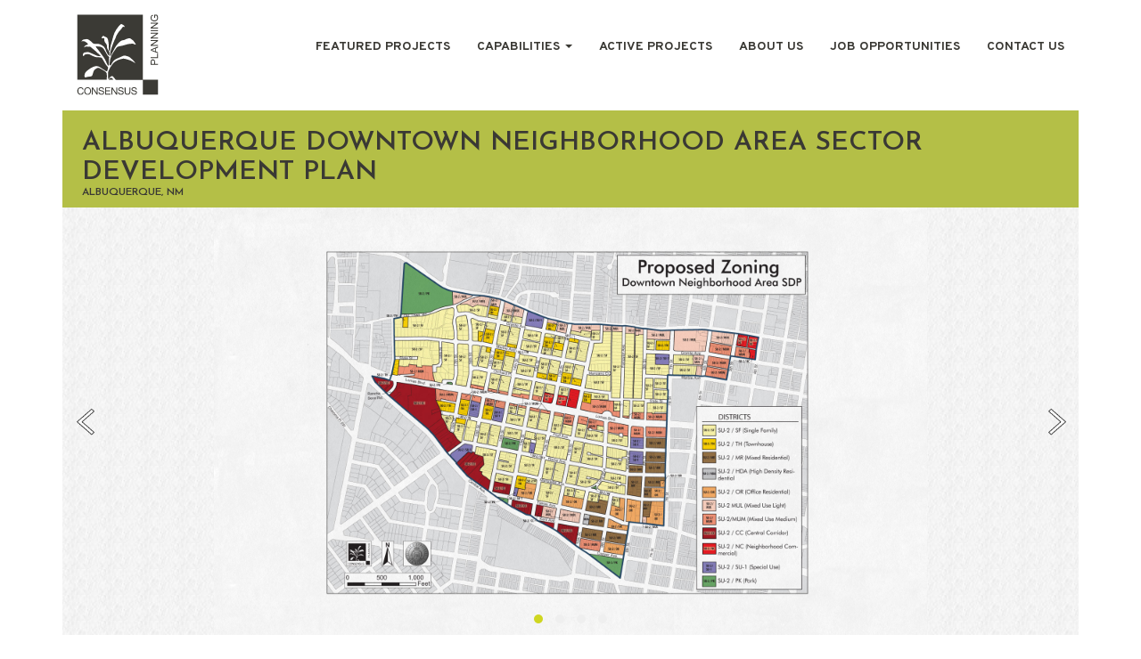

--- FILE ---
content_type: text/html; charset=UTF-8
request_url: https://consensusplanning.com/project/albuquerque-downtown-neighborhood-area-sector-development-plan/
body_size: 7964
content:
<!DOCTYPE html>
<html lang="en-US">
<head>
<meta charset="UTF-8">
<meta name="viewport" content="width=device-width, initial-scale=1.0, maximum-scale=1.0, user-scalable=yes" />
<link rel="profile" href="http://gmpg.org/xfn/11">
<link rel="pingback" href="https://consensusplanning.com/xmlrpc.php">
<link rel="shortcut icon" href="https://consensusplanning.com/wp-content/themes/cns/icons/favicon.ico" />
<link rel="apple-touch-icon" sizes="60x60" href="https://consensusplanning.com/wp-content/themes/cns/icons/apple-icon-60x60.png">
<link rel="apple-touch-icon" sizes="180x180" href="https://consensusplanning.com/wp-content/themes/cns/icons/apple-icon-180x180.png">

<meta name='robots' content='index, follow, max-image-preview:large, max-snippet:-1, max-video-preview:-1' />
	<style>img:is([sizes="auto" i], [sizes^="auto," i]) { contain-intrinsic-size: 3000px 1500px }</style>
	
	<!-- This site is optimized with the Yoast SEO plugin v26.8 - https://yoast.com/product/yoast-seo-wordpress/ -->
	<title>Albuquerque Downtown Neighborhood Area Sector Development Plan - Consensus Planning</title>
	<link rel="canonical" href="https://consensusplanning.com/project/albuquerque-downtown-neighborhood-area-sector-development-plan/" />
	<meta property="og:locale" content="en_US" />
	<meta property="og:type" content="article" />
	<meta property="og:title" content="Albuquerque Downtown Neighborhood Area Sector Development Plan - Consensus Planning" />
	<meta property="og:description" content="Consensus Planning prepared a major revision to the Downtown Neighborhood Area Sector Development Plan on behalf of the City of Albuquerque. The Downtown Neighborhood Area is unique in its rich history of development, architectural styles, diversity of residents, and location between Albuquerque’s Downtown Core and Old Town. The primary intent of the Sector Plan was [&hellip;]" />
	<meta property="og:url" content="https://consensusplanning.com/project/albuquerque-downtown-neighborhood-area-sector-development-plan/" />
	<meta property="og:site_name" content="Consensus Planning" />
	<meta property="article:publisher" content="https://www.facebook.com/consensusplanning/" />
	<meta property="article:modified_time" content="2025-07-11T18:24:46+00:00" />
	<meta property="og:image" content="https://consensusplanning.com/wp-content/uploads/2016/06/DNA-Sector-Plan-for-Website.jpg" />
	<meta property="og:image:width" content="2000" />
	<meta property="og:image:height" content="1200" />
	<meta property="og:image:type" content="image/jpeg" />
	<meta name="twitter:card" content="summary_large_image" />
	<meta name="twitter:label1" content="Est. reading time" />
	<meta name="twitter:data1" content="1 minute" />
	<script type="application/ld+json" class="yoast-schema-graph">{"@context":"https://schema.org","@graph":[{"@type":"WebPage","@id":"https://consensusplanning.com/project/albuquerque-downtown-neighborhood-area-sector-development-plan/","url":"https://consensusplanning.com/project/albuquerque-downtown-neighborhood-area-sector-development-plan/","name":"Albuquerque Downtown Neighborhood Area Sector Development Plan - Consensus Planning","isPartOf":{"@id":"https://consensusplanning.com/#website"},"primaryImageOfPage":{"@id":"https://consensusplanning.com/project/albuquerque-downtown-neighborhood-area-sector-development-plan/#primaryimage"},"image":{"@id":"https://consensusplanning.com/project/albuquerque-downtown-neighborhood-area-sector-development-plan/#primaryimage"},"thumbnailUrl":"https://consensusplanning.com/wp-content/uploads/2016/06/DNA-Sector-Plan-for-Website.jpg","datePublished":"2020-08-18T16:34:44+00:00","dateModified":"2025-07-11T18:24:46+00:00","breadcrumb":{"@id":"https://consensusplanning.com/project/albuquerque-downtown-neighborhood-area-sector-development-plan/#breadcrumb"},"inLanguage":"en-US","potentialAction":[{"@type":"ReadAction","target":["https://consensusplanning.com/project/albuquerque-downtown-neighborhood-area-sector-development-plan/"]}]},{"@type":"ImageObject","inLanguage":"en-US","@id":"https://consensusplanning.com/project/albuquerque-downtown-neighborhood-area-sector-development-plan/#primaryimage","url":"https://consensusplanning.com/wp-content/uploads/2016/06/DNA-Sector-Plan-for-Website.jpg","contentUrl":"https://consensusplanning.com/wp-content/uploads/2016/06/DNA-Sector-Plan-for-Website.jpg","width":2000,"height":1200},{"@type":"BreadcrumbList","@id":"https://consensusplanning.com/project/albuquerque-downtown-neighborhood-area-sector-development-plan/#breadcrumb","itemListElement":[{"@type":"ListItem","position":1,"name":"Home","item":"https://consensusplanning.com/"},{"@type":"ListItem","position":2,"name":"Projects","item":"https://consensusplanning.com/project/"},{"@type":"ListItem","position":3,"name":"Albuquerque Downtown Neighborhood Area Sector Development Plan"}]},{"@type":"WebSite","@id":"https://consensusplanning.com/#website","url":"https://consensusplanning.com/","name":"Consensus Planning","description":"Planning, Urban Design, And Landscape Architecture","potentialAction":[{"@type":"SearchAction","target":{"@type":"EntryPoint","urlTemplate":"https://consensusplanning.com/?s={search_term_string}"},"query-input":{"@type":"PropertyValueSpecification","valueRequired":true,"valueName":"search_term_string"}}],"inLanguage":"en-US"}]}</script>
	<!-- / Yoast SEO plugin. -->


<link rel='dns-prefetch' href='//fonts.googleapis.com' />
<link rel="alternate" type="application/rss+xml" title="Consensus Planning &raquo; Feed" href="https://consensusplanning.com/feed/" />
<link rel="alternate" type="application/rss+xml" title="Consensus Planning &raquo; Comments Feed" href="https://consensusplanning.com/comments/feed/" />
		<!-- This site uses the Google Analytics by MonsterInsights plugin v9.11.1 - Using Analytics tracking - https://www.monsterinsights.com/ -->
		<!-- Note: MonsterInsights is not currently configured on this site. The site owner needs to authenticate with Google Analytics in the MonsterInsights settings panel. -->
					<!-- No tracking code set -->
				<!-- / Google Analytics by MonsterInsights -->
		<style id='wp-block-library-inline-css' type='text/css'>
:root{--wp-admin-theme-color:#007cba;--wp-admin-theme-color--rgb:0,124,186;--wp-admin-theme-color-darker-10:#006ba1;--wp-admin-theme-color-darker-10--rgb:0,107,161;--wp-admin-theme-color-darker-20:#005a87;--wp-admin-theme-color-darker-20--rgb:0,90,135;--wp-admin-border-width-focus:2px;--wp-block-synced-color:#7a00df;--wp-block-synced-color--rgb:122,0,223;--wp-bound-block-color:var(--wp-block-synced-color)}@media (min-resolution:192dpi){:root{--wp-admin-border-width-focus:1.5px}}.wp-element-button{cursor:pointer}:root{--wp--preset--font-size--normal:16px;--wp--preset--font-size--huge:42px}:root .has-very-light-gray-background-color{background-color:#eee}:root .has-very-dark-gray-background-color{background-color:#313131}:root .has-very-light-gray-color{color:#eee}:root .has-very-dark-gray-color{color:#313131}:root .has-vivid-green-cyan-to-vivid-cyan-blue-gradient-background{background:linear-gradient(135deg,#00d084,#0693e3)}:root .has-purple-crush-gradient-background{background:linear-gradient(135deg,#34e2e4,#4721fb 50%,#ab1dfe)}:root .has-hazy-dawn-gradient-background{background:linear-gradient(135deg,#faaca8,#dad0ec)}:root .has-subdued-olive-gradient-background{background:linear-gradient(135deg,#fafae1,#67a671)}:root .has-atomic-cream-gradient-background{background:linear-gradient(135deg,#fdd79a,#004a59)}:root .has-nightshade-gradient-background{background:linear-gradient(135deg,#330968,#31cdcf)}:root .has-midnight-gradient-background{background:linear-gradient(135deg,#020381,#2874fc)}.has-regular-font-size{font-size:1em}.has-larger-font-size{font-size:2.625em}.has-normal-font-size{font-size:var(--wp--preset--font-size--normal)}.has-huge-font-size{font-size:var(--wp--preset--font-size--huge)}.has-text-align-center{text-align:center}.has-text-align-left{text-align:left}.has-text-align-right{text-align:right}#end-resizable-editor-section{display:none}.aligncenter{clear:both}.items-justified-left{justify-content:flex-start}.items-justified-center{justify-content:center}.items-justified-right{justify-content:flex-end}.items-justified-space-between{justify-content:space-between}.screen-reader-text{border:0;clip-path:inset(50%);height:1px;margin:-1px;overflow:hidden;padding:0;position:absolute;width:1px;word-wrap:normal!important}.screen-reader-text:focus{background-color:#ddd;clip-path:none;color:#444;display:block;font-size:1em;height:auto;left:5px;line-height:normal;padding:15px 23px 14px;text-decoration:none;top:5px;width:auto;z-index:100000}html :where(.has-border-color){border-style:solid}html :where([style*=border-top-color]){border-top-style:solid}html :where([style*=border-right-color]){border-right-style:solid}html :where([style*=border-bottom-color]){border-bottom-style:solid}html :where([style*=border-left-color]){border-left-style:solid}html :where([style*=border-width]){border-style:solid}html :where([style*=border-top-width]){border-top-style:solid}html :where([style*=border-right-width]){border-right-style:solid}html :where([style*=border-bottom-width]){border-bottom-style:solid}html :where([style*=border-left-width]){border-left-style:solid}html :where(img[class*=wp-image-]){height:auto;max-width:100%}:where(figure){margin:0 0 1em}html :where(.is-position-sticky){--wp-admin--admin-bar--position-offset:var(--wp-admin--admin-bar--height,0px)}@media screen and (max-width:600px){html :where(.is-position-sticky){--wp-admin--admin-bar--position-offset:0px}}
</style>
<style id='classic-theme-styles-inline-css' type='text/css'>
/*! This file is auto-generated */
.wp-block-button__link{color:#fff;background-color:#32373c;border-radius:9999px;box-shadow:none;text-decoration:none;padding:calc(.667em + 2px) calc(1.333em + 2px);font-size:1.125em}.wp-block-file__button{background:#32373c;color:#fff;text-decoration:none}
</style>
<link rel='stylesheet' id='owl-css-css' href='https://consensusplanning.com/wp-content/plugins/owl-custom/assets/owl.carousel.css?ver=6.8.3-b-modified-1469821327' type='text/css' media='all' />
<link rel='stylesheet' id='wow-css-css' href='https://consensusplanning.com/wp-content/plugins/wow/animate.css?ver=6.8.3-b-modified-1469821337' type='text/css' media='all' />
<link rel='stylesheet' id='consensus-style-css' href='https://consensusplanning.com/wp-content/themes/cns/style.css?b-modified=1665729357&#038;ver=6.8.3' type='text/css' media='all' />
<link rel='stylesheet' id='google_fonts-css' href='//fonts.googleapis.com/css?family=Josefin+Sans:600|Overpass:400,700,800,900&#038;subset=latin' type='text/css' media='all' />
<link rel='stylesheet' id='simple-social-icons-font-css' href='https://consensusplanning.com/wp-content/plugins/simple-social-icons/css/style.css?ver=4.0.0-b-modified-1765897975' type='text/css' media='all' />
<link rel='stylesheet' id='animate-css' href='https://consensusplanning.com/wp-content/plugins/powerpack-addon-for-beaver-builder/assets/css/animate.min.css?ver=3.5.1-b-modified-1733648843' type='text/css' media='all' />
<!--n2css--><!--n2js--><script type="text/javascript" src="https://consensusplanning.com/wp-includes/js/jquery/jquery.min.js?ver=3.7.1" id="jquery-core-js"></script>
<script type="text/javascript" src="https://consensusplanning.com/wp-includes/js/jquery/jquery-migrate.min.js?ver=3.4.1" id="jquery-migrate-js"></script>
<script type="text/javascript" src="https://consensusplanning.com/wp-content/plugins/owl-custom/owl.carousel.min.js?ver=20120208-b-modified-1469821328" id="owl-js-js"></script>
<link rel="https://api.w.org/" href="https://consensusplanning.com/wp-json/" /><link rel="EditURI" type="application/rsd+xml" title="RSD" href="https://consensusplanning.com/xmlrpc.php?rsd" />
<meta name="generator" content="WordPress 6.8.3" />
<link rel='shortlink' href='https://consensusplanning.com/?p=1984' />
<link rel="alternate" title="oEmbed (JSON)" type="application/json+oembed" href="https://consensusplanning.com/wp-json/oembed/1.0/embed?url=https%3A%2F%2Fconsensusplanning.com%2Fproject%2Falbuquerque-downtown-neighborhood-area-sector-development-plan%2F" />
<link rel="alternate" title="oEmbed (XML)" type="text/xml+oembed" href="https://consensusplanning.com/wp-json/oembed/1.0/embed?url=https%3A%2F%2Fconsensusplanning.com%2Fproject%2Falbuquerque-downtown-neighborhood-area-sector-development-plan%2F&#038;format=xml" />
<link rel="icon" href="https://consensusplanning.com/wp-content/uploads/2016/08/cropped-apple-icon-180x180-1-32x32.png" sizes="32x32" />
<link rel="icon" href="https://consensusplanning.com/wp-content/uploads/2016/08/cropped-apple-icon-180x180-1-192x192.png" sizes="192x192" />
<link rel="apple-touch-icon" href="https://consensusplanning.com/wp-content/uploads/2016/08/cropped-apple-icon-180x180-1-180x180.png" />
<meta name="msapplication-TileImage" content="https://consensusplanning.com/wp-content/uploads/2016/08/cropped-apple-icon-180x180-1-270x270.png" />
		<style type="text/css" id="wp-custom-css">
			.page-id-12 .people.row {display: flex;flex-wrap: wrap;}
@media (min-width: 992px){
.page-id-12 .people .person .person__name h4 .small {font-size: 61%;}
.page-id-12 .people .person .person__name > .small {font-size: 69%;}
}/* Hide Eagle Nest project from Active Projects archive */
body.post-type-archive-project article.post-2449 {
    display: none !important;
}
		</style>
		</head>

<body class="wp-singular project-template-default single single-project postid-1984 single-format-standard wp-theme-cns fl-builder-lite-2-9-4-2 fl-no-js project-albuquerque-downtown-neighborhood-area-sector-development-plan group-blog" >
<div class="wrap-push">
<div id="push">
  <nav class="container navbar navbar-default navbar-fixed-top p-0">
    <div class="navbar-wrap p-0">
        <div class="navbar-header">
        <a class="navbar-brand" href="https://consensusplanning.com"><img src="https://consensusplanning.com/wp-content/themes/cns/images/SVG/logo-cns.svg" width="140" height="136"></a>
          <button type="button" class="navbar-toggle collapsed" data-toggle="collapse" data-target="#navbar-collapse">
            <span class="sr-only">Toggle navigation</span>
            <span class="icon-bar"></span>
            <span class="icon-bar"></span>
            <span class="icon-bar"></span>
          </button>
        </div>
    <div id="navbar-collapse" class="collapse navbar-collapse clearfix pr-5"><ul id="menu-primary-menu" class="nav navbar-nav navbar navbar-right"><li id="menu-item-21" class="menu-item menu-item-type-post_type menu-item-object-page menu-item-21"><a title="Featured Projects" href="https://consensusplanning.com/featured-projects/">Featured Projects</a></li>
<li id="menu-item-20" class="menu-item menu-item-type-post_type menu-item-object-page menu-item-has-children menu-parent-item menu-item-20 dropdown"><a title="Capabilities" href="#" data-toggle="dropdown" class="dropdown-toggle" aria-haspopup="true">Capabilities <span class="caret"></span></a>
<ul role="menu" class=" dropdown-menu">
	<li id="menu-item-1599" class="menu-item menu-item-type-post_type menu-item-object-page menu-item-1599"><a title="Our Capabilities" href="https://consensusplanning.com/capabilities/">Our Capabilities</a></li>
	<li id="menu-item-1597" class="menu-item menu-item-type-post_type menu-item-object-page menu-item-1597"><a title="Planning" href="https://consensusplanning.com/capabilities/planning/">Planning</a></li>
	<li id="menu-item-2670" class="menu-item menu-item-type-post_type menu-item-object-page menu-item-2670"><a title="GIS" href="https://consensusplanning.com/capabilities/gis/">GIS</a></li>
	<li id="menu-item-1598" class="menu-item menu-item-type-post_type menu-item-object-page menu-item-1598"><a title="Urban Design" href="https://consensusplanning.com/capabilities/urban-design/">Urban Design</a></li>
	<li id="menu-item-1600" class="menu-item menu-item-type-post_type menu-item-object-page menu-item-1600"><a title="Landscape Architecture" href="https://consensusplanning.com/capabilities/landscape-architecture/">Landscape Architecture</a></li>
	<li id="menu-item-1601" class="menu-item menu-item-type-post_type menu-item-object-page menu-item-1601"><a title="Project Map" href="https://consensusplanning.com/capabilities/projects/">Project Map</a></li>
</ul>
</li>
<li id="menu-item-84" class="menu-item menu-item-type-custom menu-item-object-custom menu-item-84"><a title="Active Projects" href="/active-projects/">Active Projects</a></li>
<li id="menu-item-18" class="menu-item menu-item-type-post_type menu-item-object-page menu-item-18"><a title="About Us" href="https://consensusplanning.com/about-us/">About Us</a></li>
<li id="menu-item-2112" class="menu-item menu-item-type-post_type menu-item-object-page menu-item-2112"><a title="Job Opportunities" href="https://consensusplanning.com/job-opportunities/">Job Opportunities</a></li>
<li id="menu-item-22" class="menu-item menu-item-type-post_type menu-item-object-page menu-item-22"><a title="Contact Us" href="https://consensusplanning.com/contact/">Contact Us</a></li>
</ul></div>    </div>
  </nav><!-- / nav -->
  <div class="nav-spacer"></div>
  <a class="skip-link screen-reader-text" href="#content">Skip to content</a>
<div class="container ">
	<div class="row bg-off-green mr-0 ml-0">
		<div class="col-md-12 ">
		<header class="entry-header pl-4">
				<h2 class="entry-title project-title">Albuquerque Downtown Neighborhood Area Sector Development Plan				<br/><span class="entry-subtitle">Albuquerque, NM</span></h2>
		</header><!-- .entry-header -->
		</div>
	</div>
</div>
<div class="container">
	<div class="row">
		<div class="col-md-12">
						<div id="hero-project-carousel"  class="owl-carousel owl-theme" data-count="4" data-autoplay="true">
															<div class="item active">
							<img src="https://consensusplanning.com/wp-content/uploads/2016/06/DNA-Sector-Plan-for-Website.jpg" style=" display: block; width: 100%; height: auto;">
						</div>
						
				
														<div class="item active">
							<img src="https://consensusplanning.com/wp-content/uploads/2016/07/DNA-Photo-collage-2b.jpg" style=" display: block; width: 100%; height: auto;">
						</div>
						
				
														<div class="item active">
							<img src="https://consensusplanning.com/wp-content/uploads/2016/07/DNA-Photo-collage-1b.jpg" style=" display: block; width: 100%; height: auto;">
						</div>
						
				
														<div class="item active">
							<img src="https://consensusplanning.com/wp-content/uploads/2016/06/crop-dna-Public-Meeting-2-2-20-10-003.jpg" style=" display: block; width: 100%; height: auto;">
						</div>
						
				
			
			</div>  <!-- #projects-carousel -->
		</div>
	</div>
</div>

<div id="page" class="hfeed site wrap">

	<div id="content" class="site-content container projects">

		<div id="primary" class="content-area row">
			<main id="main" class="site-main col-md-12" role="main">
				
				<!-- temp images -->
				
				
					<div class="row gutter-7">
	<div class="col-md-8">
		<article id="post-1984" class="post-1984 project type-project status-publish format-standard has-post-thumbnail hentry category-capabilities-planning">


			<div class="entry-content">
				<p>Consensus Planning prepared a major revision to the Downtown Neighborhood Area Sector Development Plan on behalf of the City of Albuquerque. The Downtown Neighborhood Area is unique in its rich history of development, architectural styles, diversity of residents, and location between Albuquerque’s Downtown Core and Old Town. The primary intent of the Sector Plan was to make the Downtown area a more walkable community, provide appropriate and attractive infill development, and remain respectful of the neighborhood’s historical context and character. The Sector Plan created all new zoning districts and customized development standards that were consistent with the underlying goals and objectives identified by the community. Some of the challenges included addressing the encroachment of bail bonds businesses into the residential area, a widespread mismatch of zoning and land use, and inappropriately designed new development that took away from the historic character of the Downtown Neighborhood Area. Consensus Planning worked with an active steering committee whose role was to provide input throughout the planning process and become advocates of the Sector Plan. Consensus Planning organized and held a series of public meetings/workshops in various locations within the Sector Plan area. The Sector Plan was recommended for approval by the City’s Environmental Planning Commission in May, 2011 and approved by the City Council in June, 2012.</p>
							</div><!-- .entry-content -->

			<footer class="entry-footer">
							</footer><!-- .entry-footer -->
		</article><!-- #post-## -->
	</div>
	<div class="col-md-4 services">
		<div class="secondary-padding-services">
			<h3>Client</h3>
<ul>
<li>City of Albuquerque</li>
</ul>
		</div>
			</div>	
</div>
<div class="row">
	<div class="s-xl"></div>
</div><!-- .row -->
<div class="row gutter-7 additional-project-info">
  <div class="row-height">
   <div class="col-md-8 col-md-height col-md-middle">
			<div class="inside-light-green inside-full-height">
			<div class="secondary-padding">
				<blockquote>
<p>"The Downtown Neighborhoods Association was consistently impressed with Consensus Planning's professionalism, attention to detail and responsiveness to neighborhood concerns."</p>
<footer> David McCain, Secretary <cite title="Source Title">Downtown Neighborhoods Association</cite></footer>
</blockquote>
			</div>
		</div>
		</div>
  </div>
</div><!-- .row -->					

					
				
			</main><!-- #main -->
		</div><!-- #primary -->
		

	</div><!-- #content -->
	
	<!-- Capabilities Planning -->
</div><!-- #page -->
</div><!-- .push -->
</div><!-- .wrap-push -->

<footer id="site-footer" class="container has-background navbar site-footer">
	<div class="row no-gutters">
		<div class="col-sm-7 col-md-5 col-lg-4 ml--15 pl-5 has-background-transparency">
			<div class="row no-gutters">
			    <div class="col-xs-7 col-md-7">
					<aside id="text-2" class="widget widget_text">			<div class="textwidget">			<div class="row">
				<div class="col-md-12 break-word">
					<address>
					302 Eighth Street NW<br/>
					Albuquerque, NM  87102<br/>
					(505) 764-9801<br/>

	<a href="mailto:info@consensusplanning.com">info@consensusplanning.com</a>
					</address>

				</div>
			</div></div>
		</aside>			</div>
			</div>
		</div>

		<div class="col-sm-5 col-md-3 col-lg-4 col-md-offset-4  social-icons">
			<aside id="simple-social-icons-2" class="widget simple-social-icons"><ul class="alignright"><li class="ssi-email"><a href="mailto:&#105;&#110;f&#111;&#064;co&#110;sens&#117;&#115;&#112;l&#097;&#110;n&#105;ng.c&#111;&#109;" ><svg role="img" class="social-email" aria-labelledby="social-email-2"><title id="social-email-2">Email</title><use xlink:href="https://consensusplanning.com/wp-content/plugins/simple-social-icons/symbol-defs.svg#social-email"></use></svg></a></li><li class="ssi-facebook"><a href="https://www.facebook.com/consensusplanning/" ><svg role="img" class="social-facebook" aria-labelledby="social-facebook-2"><title id="social-facebook-2">Facebook</title><use xlink:href="https://consensusplanning.com/wp-content/plugins/simple-social-icons/symbol-defs.svg#social-facebook"></use></svg></a></li></ul></aside>		</div>
	</div>
</footer>
<script type="speculationrules">
{"prefetch":[{"source":"document","where":{"and":[{"href_matches":"\/*"},{"not":{"href_matches":["\/wp-*.php","\/wp-admin\/*","\/wp-content\/uploads\/*","\/wp-content\/*","\/wp-content\/plugins\/*","\/wp-content\/themes\/cns\/*","\/*\\?(.+)"]}},{"not":{"selector_matches":"a[rel~=\"nofollow\"]"}},{"not":{"selector_matches":".no-prefetch, .no-prefetch a"}}]},"eagerness":"conservative"}]}
</script>
<style type="text/css" media="screen">#simple-social-icons-2 ul li a, #simple-social-icons-2 ul li a:hover, #simple-social-icons-2 ul li a:focus { background-color: #898989 !important; border-radius: 0px; color: #ffffff !important; border: 0px #ffffff solid !important; font-size: 30px; padding: 15px; }  #simple-social-icons-2 ul li a:hover, #simple-social-icons-2 ul li a:focus { background-color: #999999 !important; border-color: #ffffff !important; color: #0066bf !important; }  #simple-social-icons-2 ul li a:focus { outline: 1px dotted #999999 !important; }</style><style id='global-styles-inline-css' type='text/css'>
:root{--wp--preset--aspect-ratio--square: 1;--wp--preset--aspect-ratio--4-3: 4/3;--wp--preset--aspect-ratio--3-4: 3/4;--wp--preset--aspect-ratio--3-2: 3/2;--wp--preset--aspect-ratio--2-3: 2/3;--wp--preset--aspect-ratio--16-9: 16/9;--wp--preset--aspect-ratio--9-16: 9/16;--wp--preset--color--black: #000000;--wp--preset--color--cyan-bluish-gray: #abb8c3;--wp--preset--color--white: #ffffff;--wp--preset--color--pale-pink: #f78da7;--wp--preset--color--vivid-red: #cf2e2e;--wp--preset--color--luminous-vivid-orange: #ff6900;--wp--preset--color--luminous-vivid-amber: #fcb900;--wp--preset--color--light-green-cyan: #7bdcb5;--wp--preset--color--vivid-green-cyan: #00d084;--wp--preset--color--pale-cyan-blue: #8ed1fc;--wp--preset--color--vivid-cyan-blue: #0693e3;--wp--preset--color--vivid-purple: #9b51e0;--wp--preset--gradient--vivid-cyan-blue-to-vivid-purple: linear-gradient(135deg,rgba(6,147,227,1) 0%,rgb(155,81,224) 100%);--wp--preset--gradient--light-green-cyan-to-vivid-green-cyan: linear-gradient(135deg,rgb(122,220,180) 0%,rgb(0,208,130) 100%);--wp--preset--gradient--luminous-vivid-amber-to-luminous-vivid-orange: linear-gradient(135deg,rgba(252,185,0,1) 0%,rgba(255,105,0,1) 100%);--wp--preset--gradient--luminous-vivid-orange-to-vivid-red: linear-gradient(135deg,rgba(255,105,0,1) 0%,rgb(207,46,46) 100%);--wp--preset--gradient--very-light-gray-to-cyan-bluish-gray: linear-gradient(135deg,rgb(238,238,238) 0%,rgb(169,184,195) 100%);--wp--preset--gradient--cool-to-warm-spectrum: linear-gradient(135deg,rgb(74,234,220) 0%,rgb(151,120,209) 20%,rgb(207,42,186) 40%,rgb(238,44,130) 60%,rgb(251,105,98) 80%,rgb(254,248,76) 100%);--wp--preset--gradient--blush-light-purple: linear-gradient(135deg,rgb(255,206,236) 0%,rgb(152,150,240) 100%);--wp--preset--gradient--blush-bordeaux: linear-gradient(135deg,rgb(254,205,165) 0%,rgb(254,45,45) 50%,rgb(107,0,62) 100%);--wp--preset--gradient--luminous-dusk: linear-gradient(135deg,rgb(255,203,112) 0%,rgb(199,81,192) 50%,rgb(65,88,208) 100%);--wp--preset--gradient--pale-ocean: linear-gradient(135deg,rgb(255,245,203) 0%,rgb(182,227,212) 50%,rgb(51,167,181) 100%);--wp--preset--gradient--electric-grass: linear-gradient(135deg,rgb(202,248,128) 0%,rgb(113,206,126) 100%);--wp--preset--gradient--midnight: linear-gradient(135deg,rgb(2,3,129) 0%,rgb(40,116,252) 100%);--wp--preset--font-size--small: 13px;--wp--preset--font-size--medium: 20px;--wp--preset--font-size--large: 36px;--wp--preset--font-size--x-large: 42px;--wp--preset--spacing--20: 0.44rem;--wp--preset--spacing--30: 0.67rem;--wp--preset--spacing--40: 1rem;--wp--preset--spacing--50: 1.5rem;--wp--preset--spacing--60: 2.25rem;--wp--preset--spacing--70: 3.38rem;--wp--preset--spacing--80: 5.06rem;--wp--preset--shadow--natural: 6px 6px 9px rgba(0, 0, 0, 0.2);--wp--preset--shadow--deep: 12px 12px 50px rgba(0, 0, 0, 0.4);--wp--preset--shadow--sharp: 6px 6px 0px rgba(0, 0, 0, 0.2);--wp--preset--shadow--outlined: 6px 6px 0px -3px rgba(255, 255, 255, 1), 6px 6px rgba(0, 0, 0, 1);--wp--preset--shadow--crisp: 6px 6px 0px rgba(0, 0, 0, 1);}:where(.is-layout-flex){gap: 0.5em;}:where(.is-layout-grid){gap: 0.5em;}body .is-layout-flex{display: flex;}.is-layout-flex{flex-wrap: wrap;align-items: center;}.is-layout-flex > :is(*, div){margin: 0;}body .is-layout-grid{display: grid;}.is-layout-grid > :is(*, div){margin: 0;}:where(.wp-block-columns.is-layout-flex){gap: 2em;}:where(.wp-block-columns.is-layout-grid){gap: 2em;}:where(.wp-block-post-template.is-layout-flex){gap: 1.25em;}:where(.wp-block-post-template.is-layout-grid){gap: 1.25em;}.has-black-color{color: var(--wp--preset--color--black) !important;}.has-cyan-bluish-gray-color{color: var(--wp--preset--color--cyan-bluish-gray) !important;}.has-white-color{color: var(--wp--preset--color--white) !important;}.has-pale-pink-color{color: var(--wp--preset--color--pale-pink) !important;}.has-vivid-red-color{color: var(--wp--preset--color--vivid-red) !important;}.has-luminous-vivid-orange-color{color: var(--wp--preset--color--luminous-vivid-orange) !important;}.has-luminous-vivid-amber-color{color: var(--wp--preset--color--luminous-vivid-amber) !important;}.has-light-green-cyan-color{color: var(--wp--preset--color--light-green-cyan) !important;}.has-vivid-green-cyan-color{color: var(--wp--preset--color--vivid-green-cyan) !important;}.has-pale-cyan-blue-color{color: var(--wp--preset--color--pale-cyan-blue) !important;}.has-vivid-cyan-blue-color{color: var(--wp--preset--color--vivid-cyan-blue) !important;}.has-vivid-purple-color{color: var(--wp--preset--color--vivid-purple) !important;}.has-black-background-color{background-color: var(--wp--preset--color--black) !important;}.has-cyan-bluish-gray-background-color{background-color: var(--wp--preset--color--cyan-bluish-gray) !important;}.has-white-background-color{background-color: var(--wp--preset--color--white) !important;}.has-pale-pink-background-color{background-color: var(--wp--preset--color--pale-pink) !important;}.has-vivid-red-background-color{background-color: var(--wp--preset--color--vivid-red) !important;}.has-luminous-vivid-orange-background-color{background-color: var(--wp--preset--color--luminous-vivid-orange) !important;}.has-luminous-vivid-amber-background-color{background-color: var(--wp--preset--color--luminous-vivid-amber) !important;}.has-light-green-cyan-background-color{background-color: var(--wp--preset--color--light-green-cyan) !important;}.has-vivid-green-cyan-background-color{background-color: var(--wp--preset--color--vivid-green-cyan) !important;}.has-pale-cyan-blue-background-color{background-color: var(--wp--preset--color--pale-cyan-blue) !important;}.has-vivid-cyan-blue-background-color{background-color: var(--wp--preset--color--vivid-cyan-blue) !important;}.has-vivid-purple-background-color{background-color: var(--wp--preset--color--vivid-purple) !important;}.has-black-border-color{border-color: var(--wp--preset--color--black) !important;}.has-cyan-bluish-gray-border-color{border-color: var(--wp--preset--color--cyan-bluish-gray) !important;}.has-white-border-color{border-color: var(--wp--preset--color--white) !important;}.has-pale-pink-border-color{border-color: var(--wp--preset--color--pale-pink) !important;}.has-vivid-red-border-color{border-color: var(--wp--preset--color--vivid-red) !important;}.has-luminous-vivid-orange-border-color{border-color: var(--wp--preset--color--luminous-vivid-orange) !important;}.has-luminous-vivid-amber-border-color{border-color: var(--wp--preset--color--luminous-vivid-amber) !important;}.has-light-green-cyan-border-color{border-color: var(--wp--preset--color--light-green-cyan) !important;}.has-vivid-green-cyan-border-color{border-color: var(--wp--preset--color--vivid-green-cyan) !important;}.has-pale-cyan-blue-border-color{border-color: var(--wp--preset--color--pale-cyan-blue) !important;}.has-vivid-cyan-blue-border-color{border-color: var(--wp--preset--color--vivid-cyan-blue) !important;}.has-vivid-purple-border-color{border-color: var(--wp--preset--color--vivid-purple) !important;}.has-vivid-cyan-blue-to-vivid-purple-gradient-background{background: var(--wp--preset--gradient--vivid-cyan-blue-to-vivid-purple) !important;}.has-light-green-cyan-to-vivid-green-cyan-gradient-background{background: var(--wp--preset--gradient--light-green-cyan-to-vivid-green-cyan) !important;}.has-luminous-vivid-amber-to-luminous-vivid-orange-gradient-background{background: var(--wp--preset--gradient--luminous-vivid-amber-to-luminous-vivid-orange) !important;}.has-luminous-vivid-orange-to-vivid-red-gradient-background{background: var(--wp--preset--gradient--luminous-vivid-orange-to-vivid-red) !important;}.has-very-light-gray-to-cyan-bluish-gray-gradient-background{background: var(--wp--preset--gradient--very-light-gray-to-cyan-bluish-gray) !important;}.has-cool-to-warm-spectrum-gradient-background{background: var(--wp--preset--gradient--cool-to-warm-spectrum) !important;}.has-blush-light-purple-gradient-background{background: var(--wp--preset--gradient--blush-light-purple) !important;}.has-blush-bordeaux-gradient-background{background: var(--wp--preset--gradient--blush-bordeaux) !important;}.has-luminous-dusk-gradient-background{background: var(--wp--preset--gradient--luminous-dusk) !important;}.has-pale-ocean-gradient-background{background: var(--wp--preset--gradient--pale-ocean) !important;}.has-electric-grass-gradient-background{background: var(--wp--preset--gradient--electric-grass) !important;}.has-midnight-gradient-background{background: var(--wp--preset--gradient--midnight) !important;}.has-small-font-size{font-size: var(--wp--preset--font-size--small) !important;}.has-medium-font-size{font-size: var(--wp--preset--font-size--medium) !important;}.has-large-font-size{font-size: var(--wp--preset--font-size--large) !important;}.has-x-large-font-size{font-size: var(--wp--preset--font-size--x-large) !important;}
</style>
<script type="text/javascript" src="https://consensusplanning.com/wp-content/plugins/wow/wow.js?ver=20120208-b-modified-1469821338" id="wow-js-js"></script>
<script type="text/javascript" src="https://consensusplanning.com/wp-content/themes/cns/js/bootstrap.min.js?ver=20120208-b-modified-1585587634" id="consensus-bs-js"></script>
<script type="text/javascript" src="https://consensusplanning.com/wp-content/themes/cns/js/theme.min.js?ver=6.8.3-b-modified-1585587634" id="consensus-theme-js"></script>
</body>
</html>


--- FILE ---
content_type: text/css
request_url: https://consensusplanning.com/wp-content/themes/cns/style.css?b-modified=1665729357&ver=6.8.3
body_size: 33910
content:
@charset "UTF-8";
/*
Theme Name: Consensus Planning
Theme URI:
Description: Custom Bootstrap Theme
Author: K2MD
Author URI:
Version: 1.0
@link https://codex.wordpress.org/Theme_Development#Theme_Stylesheet
*/
/*!
 * Bootstrap v3.3.5 (http://getbootstrap.com)
 * Copyright 2011-2015 Twitter, Inc.
 * Licensed under MIT (https://github.com/twbs/bootstrap/blob/master/LICENSE)
 */
/*! normalize.css v3.0.3 | MIT License | github.com/necolas/normalize.css */
html {
  font-family: sans-serif;
  -ms-text-size-adjust: 100%;
  -webkit-text-size-adjust: 100%; }

body {
  margin: 0; }

article,
aside,
details,
figcaption,
figure,
footer,
header,
hgroup,
main,
menu,
nav,
section,
summary {
  display: block; }

audio,
canvas,
progress,
video {
  display: inline-block;
  vertical-align: baseline; }

audio:not([controls]) {
  display: none;
  height: 0; }

[hidden],
template {
  display: none; }

a {
  background-color: transparent; }

a:active,
a:hover {
  outline: 0; }

abbr[title] {
  border-bottom: 1px dotted; }

b,
strong {
  font-weight: bold; }

dfn {
  font-style: italic; }

h1 {
  font-size: 2em;
  margin: 0.67em 0; }

mark {
  background: #ff0;
  color: #000; }

small {
  font-size: 80%; }

sub,
sup {
  font-size: 75%;
  line-height: 0;
  position: relative;
  vertical-align: baseline; }

sup {
  top: -0.5em; }

sub {
  bottom: -0.25em; }

img {
  border: 0; }

svg:not(:root) {
  overflow: hidden; }

figure {
  margin: 1em 40px; }

hr {
  box-sizing: content-box;
  height: 0; }

pre {
  overflow: auto; }

code,
kbd,
pre,
samp {
  font-family: monospace, monospace;
  font-size: 1em; }

button,
input,
optgroup,
select,
textarea {
  color: inherit;
  font: inherit;
  margin: 0; }

button {
  overflow: visible; }

button,
select {
  text-transform: none; }

button,
html input[type="button"],
input[type="reset"],
input[type="submit"] {
  -webkit-appearance: button;
  cursor: pointer; }

button[disabled],
html input[disabled] {
  cursor: default; }

button::-moz-focus-inner,
input::-moz-focus-inner {
  border: 0;
  padding: 0; }

input {
  line-height: normal; }

input[type="checkbox"],
input[type="radio"] {
  box-sizing: border-box;
  padding: 0; }

input[type="number"]::-webkit-inner-spin-button,
input[type="number"]::-webkit-outer-spin-button {
  height: auto; }

input[type="search"] {
  -webkit-appearance: textfield;
  box-sizing: content-box; }

input[type="search"]::-webkit-search-cancel-button,
input[type="search"]::-webkit-search-decoration {
  -webkit-appearance: none; }

fieldset {
  border: 1px solid #c0c0c0;
  margin: 0 2px;
  padding: 0.35em 0.625em 0.75em; }

legend {
  border: 0;
  padding: 0; }

textarea {
  overflow: auto; }

optgroup {
  font-weight: bold; }

table {
  border-collapse: collapse;
  border-spacing: 0; }

td,
th {
  padding: 0; }

/*! Source: https://github.com/h5bp/html5-boilerplate/blob/master/src/css/main.css */
@media print {
  *,
  *:before,
  *:after {
    background: transparent !important;
    color: #000 !important;
    box-shadow: none !important;
    text-shadow: none !important; }
  a,
  a:visited {
    text-decoration: underline; }
  a[href]:after {
    content: " (" attr(href) ")"; }
  abbr[title]:after {
    content: " (" attr(title) ")"; }
  a[href^="#"]:after,
  a[href^="javascript:"]:after {
    content: ""; }
  pre,
  blockquote {
    border: 1px solid #999;
    page-break-inside: avoid; }
  thead {
    display: table-header-group; }
  tr,
  img {
    page-break-inside: avoid; }
  img {
    max-width: 100% !important; }
  p,
  h2,
  h3 {
    orphans: 3;
    widows: 3; }
  h2,
  h3 {
    page-break-after: avoid; }
  .navbar {
    display: none; }
  .btn > .caret, input[type="submit"] > .caret, .search-submit > .caret, .reply > .caret,
  .dropup > .btn > .caret,
  .dropup > input[type="submit"] > .caret,
  .dropup > .search-submit > .caret,
  .dropup > .reply > .caret {
    border-top-color: #000 !important; }
  .label {
    border: 1px solid #000; }
  .table {
    border-collapse: collapse !important; }
    .table td,
    .table th {
      background-color: #fff !important; }
  .table-bordered th,
  .table-bordered td {
    border: 1px solid #ddd !important; } }

@font-face {
  font-family: 'Glyphicons Halflings';
  src: url("assets/fonts/bootstrap/glyphicons-halflings-regular.eot");
  src: url("assets/fonts/bootstrap/glyphicons-halflings-regular.eot?#iefix") format("embedded-opentype"), url("assets/fonts/bootstrap/glyphicons-halflings-regular.woff2") format("woff2"), url("assets/fonts/bootstrap/glyphicons-halflings-regular.woff") format("woff"), url("assets/fonts/bootstrap/glyphicons-halflings-regular.ttf") format("truetype"), url("assets/fonts/bootstrap/glyphicons-halflings-regular.svg#glyphicons_halflingsregular") format("svg"); }

.glyphicon {
  position: relative;
  top: 1px;
  display: inline-block;
  font-family: 'Glyphicons Halflings';
  font-style: normal;
  font-weight: normal;
  line-height: 1;
  -webkit-font-smoothing: antialiased;
  -moz-osx-font-smoothing: grayscale; }

.glyphicon-asterisk:before {
  content: "\2a"; }

.glyphicon-plus:before {
  content: "\2b"; }

.glyphicon-euro:before,
.glyphicon-eur:before {
  content: "\20ac"; }

.glyphicon-minus:before {
  content: "\2212"; }

.glyphicon-cloud:before {
  content: "\2601"; }

.glyphicon-envelope:before {
  content: "\2709"; }

.glyphicon-pencil:before {
  content: "\270f"; }

.glyphicon-glass:before {
  content: "\e001"; }

.glyphicon-music:before {
  content: "\e002"; }

.glyphicon-search:before {
  content: "\e003"; }

.glyphicon-heart:before {
  content: "\e005"; }

.glyphicon-star:before {
  content: "\e006"; }

.glyphicon-star-empty:before {
  content: "\e007"; }

.glyphicon-user:before {
  content: "\e008"; }

.glyphicon-film:before {
  content: "\e009"; }

.glyphicon-th-large:before {
  content: "\e010"; }

.glyphicon-th:before {
  content: "\e011"; }

.glyphicon-th-list:before {
  content: "\e012"; }

.glyphicon-ok:before {
  content: "\e013"; }

.glyphicon-remove:before {
  content: "\e014"; }

.glyphicon-zoom-in:before {
  content: "\e015"; }

.glyphicon-zoom-out:before {
  content: "\e016"; }

.glyphicon-off:before {
  content: "\e017"; }

.glyphicon-signal:before {
  content: "\e018"; }

.glyphicon-cog:before {
  content: "\e019"; }

.glyphicon-trash:before {
  content: "\e020"; }

.glyphicon-home:before {
  content: "\e021"; }

.glyphicon-file:before {
  content: "\e022"; }

.glyphicon-time:before {
  content: "\e023"; }

.glyphicon-road:before {
  content: "\e024"; }

.glyphicon-download-alt:before {
  content: "\e025"; }

.glyphicon-download:before {
  content: "\e026"; }

.glyphicon-upload:before {
  content: "\e027"; }

.glyphicon-inbox:before {
  content: "\e028"; }

.glyphicon-play-circle:before {
  content: "\e029"; }

.glyphicon-repeat:before {
  content: "\e030"; }

.glyphicon-refresh:before {
  content: "\e031"; }

.glyphicon-list-alt:before {
  content: "\e032"; }

.glyphicon-lock:before {
  content: "\e033"; }

.glyphicon-flag:before {
  content: "\e034"; }

.glyphicon-headphones:before {
  content: "\e035"; }

.glyphicon-volume-off:before {
  content: "\e036"; }

.glyphicon-volume-down:before {
  content: "\e037"; }

.glyphicon-volume-up:before {
  content: "\e038"; }

.glyphicon-qrcode:before {
  content: "\e039"; }

.glyphicon-barcode:before {
  content: "\e040"; }

.glyphicon-tag:before {
  content: "\e041"; }

.glyphicon-tags:before {
  content: "\e042"; }

.glyphicon-book:before {
  content: "\e043"; }

.glyphicon-bookmark:before {
  content: "\e044"; }

.glyphicon-print:before {
  content: "\e045"; }

.glyphicon-camera:before {
  content: "\e046"; }

.glyphicon-font:before {
  content: "\e047"; }

.glyphicon-bold:before {
  content: "\e048"; }

.glyphicon-italic:before {
  content: "\e049"; }

.glyphicon-text-height:before {
  content: "\e050"; }

.glyphicon-text-width:before {
  content: "\e051"; }

.glyphicon-align-left:before {
  content: "\e052"; }

.glyphicon-align-center:before {
  content: "\e053"; }

.glyphicon-align-right:before {
  content: "\e054"; }

.glyphicon-align-justify:before {
  content: "\e055"; }

.glyphicon-list:before {
  content: "\e056"; }

.glyphicon-indent-left:before {
  content: "\e057"; }

.glyphicon-indent-right:before {
  content: "\e058"; }

.glyphicon-facetime-video:before {
  content: "\e059"; }

.glyphicon-picture:before {
  content: "\e060"; }

.glyphicon-map-marker:before {
  content: "\e062"; }

.glyphicon-adjust:before {
  content: "\e063"; }

.glyphicon-tint:before {
  content: "\e064"; }

.glyphicon-edit:before {
  content: "\e065"; }

.glyphicon-share:before {
  content: "\e066"; }

.glyphicon-check:before {
  content: "\e067"; }

.glyphicon-move:before {
  content: "\e068"; }

.glyphicon-step-backward:before {
  content: "\e069"; }

.glyphicon-fast-backward:before {
  content: "\e070"; }

.glyphicon-backward:before {
  content: "\e071"; }

.glyphicon-play:before {
  content: "\e072"; }

.glyphicon-pause:before {
  content: "\e073"; }

.glyphicon-stop:before {
  content: "\e074"; }

.glyphicon-forward:before {
  content: "\e075"; }

.glyphicon-fast-forward:before {
  content: "\e076"; }

.glyphicon-step-forward:before {
  content: "\e077"; }

.glyphicon-eject:before {
  content: "\e078"; }

.glyphicon-chevron-left:before {
  content: "\e079"; }

.glyphicon-chevron-right:before {
  content: "\e080"; }

.glyphicon-plus-sign:before {
  content: "\e081"; }

.glyphicon-minus-sign:before {
  content: "\e082"; }

.glyphicon-remove-sign:before {
  content: "\e083"; }

.glyphicon-ok-sign:before {
  content: "\e084"; }

.glyphicon-question-sign:before {
  content: "\e085"; }

.glyphicon-info-sign:before {
  content: "\e086"; }

.glyphicon-screenshot:before {
  content: "\e087"; }

.glyphicon-remove-circle:before {
  content: "\e088"; }

.glyphicon-ok-circle:before {
  content: "\e089"; }

.glyphicon-ban-circle:before {
  content: "\e090"; }

.glyphicon-arrow-left:before {
  content: "\e091"; }

.glyphicon-arrow-right:before {
  content: "\e092"; }

.glyphicon-arrow-up:before {
  content: "\e093"; }

.glyphicon-arrow-down:before {
  content: "\e094"; }

.glyphicon-share-alt:before {
  content: "\e095"; }

.glyphicon-resize-full:before {
  content: "\e096"; }

.glyphicon-resize-small:before {
  content: "\e097"; }

.glyphicon-exclamation-sign:before {
  content: "\e101"; }

.glyphicon-gift:before {
  content: "\e102"; }

.glyphicon-leaf:before {
  content: "\e103"; }

.glyphicon-fire:before {
  content: "\e104"; }

.glyphicon-eye-open:before {
  content: "\e105"; }

.glyphicon-eye-close:before {
  content: "\e106"; }

.glyphicon-warning-sign:before {
  content: "\e107"; }

.glyphicon-plane:before {
  content: "\e108"; }

.glyphicon-calendar:before {
  content: "\e109"; }

.glyphicon-random:before {
  content: "\e110"; }

.glyphicon-comment:before {
  content: "\e111"; }

.glyphicon-magnet:before {
  content: "\e112"; }

.glyphicon-chevron-up:before {
  content: "\e113"; }

.glyphicon-chevron-down:before {
  content: "\e114"; }

.glyphicon-retweet:before {
  content: "\e115"; }

.glyphicon-shopping-cart:before {
  content: "\e116"; }

.glyphicon-folder-close:before {
  content: "\e117"; }

.glyphicon-folder-open:before {
  content: "\e118"; }

.glyphicon-resize-vertical:before {
  content: "\e119"; }

.glyphicon-resize-horizontal:before {
  content: "\e120"; }

.glyphicon-hdd:before {
  content: "\e121"; }

.glyphicon-bullhorn:before {
  content: "\e122"; }

.glyphicon-bell:before {
  content: "\e123"; }

.glyphicon-certificate:before {
  content: "\e124"; }

.glyphicon-thumbs-up:before {
  content: "\e125"; }

.glyphicon-thumbs-down:before {
  content: "\e126"; }

.glyphicon-hand-right:before {
  content: "\e127"; }

.glyphicon-hand-left:before {
  content: "\e128"; }

.glyphicon-hand-up:before {
  content: "\e129"; }

.glyphicon-hand-down:before {
  content: "\e130"; }

.glyphicon-circle-arrow-right:before {
  content: "\e131"; }

.glyphicon-circle-arrow-left:before {
  content: "\e132"; }

.glyphicon-circle-arrow-up:before {
  content: "\e133"; }

.glyphicon-circle-arrow-down:before {
  content: "\e134"; }

.glyphicon-globe:before {
  content: "\e135"; }

.glyphicon-wrench:before {
  content: "\e136"; }

.glyphicon-tasks:before {
  content: "\e137"; }

.glyphicon-filter:before {
  content: "\e138"; }

.glyphicon-briefcase:before {
  content: "\e139"; }

.glyphicon-fullscreen:before {
  content: "\e140"; }

.glyphicon-dashboard:before {
  content: "\e141"; }

.glyphicon-paperclip:before {
  content: "\e142"; }

.glyphicon-heart-empty:before {
  content: "\e143"; }

.glyphicon-link:before {
  content: "\e144"; }

.glyphicon-phone:before {
  content: "\e145"; }

.glyphicon-pushpin:before {
  content: "\e146"; }

.glyphicon-usd:before {
  content: "\e148"; }

.glyphicon-gbp:before {
  content: "\e149"; }

.glyphicon-sort:before {
  content: "\e150"; }

.glyphicon-sort-by-alphabet:before {
  content: "\e151"; }

.glyphicon-sort-by-alphabet-alt:before {
  content: "\e152"; }

.glyphicon-sort-by-order:before {
  content: "\e153"; }

.glyphicon-sort-by-order-alt:before {
  content: "\e154"; }

.glyphicon-sort-by-attributes:before {
  content: "\e155"; }

.glyphicon-sort-by-attributes-alt:before {
  content: "\e156"; }

.glyphicon-unchecked:before {
  content: "\e157"; }

.glyphicon-expand:before {
  content: "\e158"; }

.glyphicon-collapse-down:before {
  content: "\e159"; }

.glyphicon-collapse-up:before {
  content: "\e160"; }

.glyphicon-log-in:before {
  content: "\e161"; }

.glyphicon-flash:before {
  content: "\e162"; }

.glyphicon-log-out:before {
  content: "\e163"; }

.glyphicon-new-window:before {
  content: "\e164"; }

.glyphicon-record:before {
  content: "\e165"; }

.glyphicon-save:before {
  content: "\e166"; }

.glyphicon-open:before {
  content: "\e167"; }

.glyphicon-saved:before {
  content: "\e168"; }

.glyphicon-import:before {
  content: "\e169"; }

.glyphicon-export:before {
  content: "\e170"; }

.glyphicon-send:before {
  content: "\e171"; }

.glyphicon-floppy-disk:before {
  content: "\e172"; }

.glyphicon-floppy-saved:before {
  content: "\e173"; }

.glyphicon-floppy-remove:before {
  content: "\e174"; }

.glyphicon-floppy-save:before {
  content: "\e175"; }

.glyphicon-floppy-open:before {
  content: "\e176"; }

.glyphicon-credit-card:before {
  content: "\e177"; }

.glyphicon-transfer:before {
  content: "\e178"; }

.glyphicon-cutlery:before {
  content: "\e179"; }

.glyphicon-header:before {
  content: "\e180"; }

.glyphicon-compressed:before {
  content: "\e181"; }

.glyphicon-earphone:before {
  content: "\e182"; }

.glyphicon-phone-alt:before {
  content: "\e183"; }

.glyphicon-tower:before {
  content: "\e184"; }

.glyphicon-stats:before {
  content: "\e185"; }

.glyphicon-sd-video:before {
  content: "\e186"; }

.glyphicon-hd-video:before {
  content: "\e187"; }

.glyphicon-subtitles:before {
  content: "\e188"; }

.glyphicon-sound-stereo:before {
  content: "\e189"; }

.glyphicon-sound-dolby:before {
  content: "\e190"; }

.glyphicon-sound-5-1:before {
  content: "\e191"; }

.glyphicon-sound-6-1:before {
  content: "\e192"; }

.glyphicon-sound-7-1:before {
  content: "\e193"; }

.glyphicon-copyright-mark:before {
  content: "\e194"; }

.glyphicon-registration-mark:before {
  content: "\e195"; }

.glyphicon-cloud-download:before {
  content: "\e197"; }

.glyphicon-cloud-upload:before {
  content: "\e198"; }

.glyphicon-tree-conifer:before {
  content: "\e199"; }

.glyphicon-tree-deciduous:before {
  content: "\e200"; }

.glyphicon-cd:before {
  content: "\e201"; }

.glyphicon-save-file:before {
  content: "\e202"; }

.glyphicon-open-file:before {
  content: "\e203"; }

.glyphicon-level-up:before {
  content: "\e204"; }

.glyphicon-copy:before {
  content: "\e205"; }

.glyphicon-paste:before {
  content: "\e206"; }

.glyphicon-alert:before {
  content: "\e209"; }

.glyphicon-equalizer:before {
  content: "\e210"; }

.glyphicon-king:before {
  content: "\e211"; }

.glyphicon-queen:before {
  content: "\e212"; }

.glyphicon-pawn:before {
  content: "\e213"; }

.glyphicon-bishop:before {
  content: "\e214"; }

.glyphicon-knight:before {
  content: "\e215"; }

.glyphicon-baby-formula:before {
  content: "\e216"; }

.glyphicon-tent:before {
  content: "\26fa"; }

.glyphicon-blackboard:before {
  content: "\e218"; }

.glyphicon-bed:before {
  content: "\e219"; }

.glyphicon-apple:before {
  content: "\f8ff"; }

.glyphicon-erase:before {
  content: "\e221"; }

.glyphicon-hourglass:before {
  content: "\231b"; }

.glyphicon-lamp:before {
  content: "\e223"; }

.glyphicon-duplicate:before {
  content: "\e224"; }

.glyphicon-piggy-bank:before {
  content: "\e225"; }

.glyphicon-scissors:before {
  content: "\e226"; }

.glyphicon-bitcoin:before {
  content: "\e227"; }

.glyphicon-btc:before {
  content: "\e227"; }

.glyphicon-xbt:before {
  content: "\e227"; }

.glyphicon-yen:before {
  content: "\00a5"; }

.glyphicon-jpy:before {
  content: "\00a5"; }

.glyphicon-ruble:before {
  content: "\20bd"; }

.glyphicon-rub:before {
  content: "\20bd"; }

.glyphicon-scale:before {
  content: "\e230"; }

.glyphicon-ice-lolly:before {
  content: "\e231"; }

.glyphicon-ice-lolly-tasted:before {
  content: "\e232"; }

.glyphicon-education:before {
  content: "\e233"; }

.glyphicon-option-horizontal:before {
  content: "\e234"; }

.glyphicon-option-vertical:before {
  content: "\e235"; }

.glyphicon-menu-hamburger:before {
  content: "\e236"; }

.glyphicon-modal-window:before {
  content: "\e237"; }

.glyphicon-oil:before {
  content: "\e238"; }

.glyphicon-grain:before {
  content: "\e239"; }

.glyphicon-sunglasses:before {
  content: "\e240"; }

.glyphicon-text-size:before {
  content: "\e241"; }

.glyphicon-text-color:before {
  content: "\e242"; }

.glyphicon-text-background:before {
  content: "\e243"; }

.glyphicon-object-align-top:before {
  content: "\e244"; }

.glyphicon-object-align-bottom:before {
  content: "\e245"; }

.glyphicon-object-align-horizontal:before {
  content: "\e246"; }

.glyphicon-object-align-left:before {
  content: "\e247"; }

.glyphicon-object-align-vertical:before {
  content: "\e248"; }

.glyphicon-object-align-right:before {
  content: "\e249"; }

.glyphicon-triangle-right:before {
  content: "\e250"; }

.glyphicon-triangle-left:before {
  content: "\e251"; }

.glyphicon-triangle-bottom:before {
  content: "\e252"; }

.glyphicon-triangle-top:before {
  content: "\e253"; }

.glyphicon-console:before {
  content: "\e254"; }

.glyphicon-superscript:before {
  content: "\e255"; }

.glyphicon-subscript:before {
  content: "\e256"; }

.glyphicon-menu-left:before {
  content: "\e257"; }

.glyphicon-menu-right:before {
  content: "\e258"; }

.glyphicon-menu-down:before {
  content: "\e259"; }

.glyphicon-menu-up:before {
  content: "\e260"; }

* {
  -webkit-box-sizing: border-box;
  -moz-box-sizing: border-box;
  box-sizing: border-box; }

*:before,
*:after {
  -webkit-box-sizing: border-box;
  -moz-box-sizing: border-box;
  box-sizing: border-box; }

html {
  font-size: 10px;
  -webkit-tap-highlight-color: rgba(0, 0, 0, 0); }

body {
  font-family: "Open Sans", "Helvetica Neue", Helvetica, Arial, sans-serif;
  font-size: 14px;
  line-height: 1.42857;
  color: #3A3934;
  background-color: #fff; }

input,
button,
select,
textarea {
  font-family: inherit;
  font-size: inherit;
  line-height: inherit; }

a {
  color: #333333;
  text-decoration: none; }
  a:hover, a:focus {
    color: #0d0d0d;
    text-decoration: underline; }
  a:focus {
    outline: thin dotted;
    outline: 5px auto -webkit-focus-ring-color;
    outline-offset: -2px; }

figure {
  margin: 0; }

img {
  vertical-align: middle; }

.img-responsive, .entry-content > img,
.entry-content p > img {
  display: block;
  max-width: 100%;
  height: auto; }

.img-rounded {
  border-radius: 0px; }

.img-thumbnail {
  padding: 4px;
  line-height: 1.42857;
  background-color: #fff;
  border: 1px solid #ddd;
  border-radius: 0px;
  -webkit-transition: all 0.2s ease-in-out;
  -o-transition: all 0.2s ease-in-out;
  transition: all 0.2s ease-in-out;
  display: inline-block;
  max-width: 100%;
  height: auto; }

.img-circle {
  border-radius: 50%; }

hr {
  margin-top: 20px;
  margin-bottom: 20px;
  border: 0;
  border-top: 1px solid white; }

.sr-only {
  position: absolute;
  width: 1px;
  height: 1px;
  margin: -1px;
  padding: 0;
  overflow: hidden;
  clip: rect(0, 0, 0, 0);
  border: 0; }

.sr-only-focusable:active, .sr-only-focusable:focus {
  position: static;
  width: auto;
  height: auto;
  margin: 0;
  overflow: visible;
  clip: auto; }

[role="button"] {
  cursor: pointer; }

h1, h2, h3, h4, h5, h6,
.h1, .h2, .h3, .h4, .h5, .h6 {
  font-family: inherit;
  font-weight: 500;
  line-height: 1.1;
  color: inherit; }
  h1 small,
  h1 .small, h2 small,
  h2 .small, h3 small,
  h3 .small, h4 small,
  h4 .small, h5 small,
  h5 .small, h6 small,
  h6 .small,
  .h1 small,
  .h1 .small, .h2 small,
  .h2 .small, .h3 small,
  .h3 .small, .h4 small,
  .h4 .small, .h5 small,
  .h5 .small, .h6 small,
  .h6 .small {
    font-weight: normal;
    line-height: 1;
    color: #b2b1aa; }

h1, .h1,
h2, .h2,
h3, .h3 {
  margin-top: 20px;
  margin-bottom: 10px; }
  h1 small,
  h1 .small, .h1 small,
  .h1 .small,
  h2 small,
  h2 .small, .h2 small,
  .h2 .small,
  h3 small,
  h3 .small, .h3 small,
  .h3 .small {
    font-size: 65%; }

h4, .h4,
h5, .h5,
h6, .h6 {
  margin-top: 10px;
  margin-bottom: 10px; }
  h4 small,
  h4 .small, .h4 small,
  .h4 .small,
  h5 small,
  h5 .small, .h5 small,
  .h5 .small,
  h6 small,
  h6 .small, .h6 small,
  .h6 .small {
    font-size: 75%; }

h1, .h1 {
  font-size: 36px; }

h2, .h2 {
  font-size: 30px; }

h3, .h3 {
  font-size: 24px; }

h4, .h4 {
  font-size: 18px; }

h5, .h5 {
  font-size: 14px; }

h6, .h6 {
  font-size: 12px; }

p {
  margin: 0 0 10px; }

.lead {
  margin-bottom: 20px;
  font-size: 16px;
  font-weight: 300;
  line-height: 1.4; }
  @media (min-width: 768px) {
    .lead {
      font-size: 21px; } }

small,
.small {
  font-size: 85%; }

mark,
.mark {
  background-color: #fcf8e3;
  padding: .2em; }

.text-left {
  text-align: left; }

.text-right {
  text-align: right; }

.text-center {
  text-align: center; }

.text-justify {
  text-align: justify; }

.text-nowrap {
  white-space: nowrap; }

.text-lowercase {
  text-transform: lowercase; }

.text-uppercase, .initialism {
  text-transform: uppercase; }

.text-capitalize {
  text-transform: capitalize; }

.text-muted {
  color: #b2b1aa; }

.text-primary {
  color: #337ab7; }

a.text-primary:hover,
a.text-primary:focus {
  color: #286090; }

.text-success {
  color: #3c763d; }

a.text-success:hover,
a.text-success:focus {
  color: #2b542c; }

.text-info {
  color: #31708f; }

a.text-info:hover,
a.text-info:focus {
  color: #245269; }

.text-warning {
  color: #8a6d3b; }

a.text-warning:hover,
a.text-warning:focus {
  color: #66512c; }

.text-danger {
  color: #a94442; }

a.text-danger:hover,
a.text-danger:focus {
  color: #843534; }

.bg-primary {
  color: #fff; }

.bg-primary {
  background-color: #337ab7; }

a.bg-primary:hover,
a.bg-primary:focus {
  background-color: #286090; }

.bg-success {
  background-color: #dff0d8; }

a.bg-success:hover,
a.bg-success:focus {
  background-color: #c1e2b3; }

.bg-info {
  background-color: #d9edf7; }

a.bg-info:hover,
a.bg-info:focus {
  background-color: #afd9ee; }

.bg-warning {
  background-color: #fcf8e3; }

a.bg-warning:hover,
a.bg-warning:focus {
  background-color: #f7ecb5; }

.bg-danger {
  background-color: #f2dede; }

a.bg-danger:hover,
a.bg-danger:focus {
  background-color: #e4b9b9; }

.page-header {
  padding-bottom: 9px;
  margin: 40px 0 20px;
  border-bottom: 1px solid white; }

ul,
ol {
  margin-top: 0;
  margin-bottom: 10px; }
  ul ul,
  ul ol,
  ol ul,
  ol ol {
    margin-bottom: 0; }

.list-unstyled {
  padding-left: 0;
  list-style: none; }

.list-inline {
  padding-left: 0;
  list-style: none;
  margin-left: -5px; }
  .list-inline > li {
    display: inline-block;
    padding-left: 5px;
    padding-right: 5px; }

dl {
  margin-top: 0;
  margin-bottom: 20px; }

dt,
dd {
  line-height: 1.42857; }

dt {
  font-weight: bold; }

dd {
  margin-left: 0; }

.dl-horizontal dd:before, .dl-horizontal dd:after {
  content: " ";
  display: table; }

.dl-horizontal dd:after {
  clear: both; }

@media (min-width: 768px) {
  .dl-horizontal dt {
    float: left;
    width: 160px;
    clear: left;
    text-align: right;
    overflow: hidden;
    text-overflow: ellipsis;
    white-space: nowrap; }
  .dl-horizontal dd {
    margin-left: 180px; } }

abbr[title],
abbr[data-original-title] {
  cursor: help;
  border-bottom: 1px dotted #b2b1aa; }

.initialism {
  font-size: 90%; }

blockquote {
  padding: 10px 20px;
  margin: 0 0 20px;
  font-size: 17.5px;
  border-left: 5px solid white; }
  blockquote p:last-child,
  blockquote ul:last-child,
  blockquote ol:last-child {
    margin-bottom: 0; }
  blockquote footer,
  blockquote small,
  blockquote .small {
    display: block;
    font-size: 80%;
    line-height: 1.42857;
    color: #b2b1aa; }
    blockquote footer:before,
    blockquote small:before,
    blockquote .small:before {
      content: '\2014 \00A0'; }

.blockquote-reverse,
blockquote.pull-right {
  padding-right: 15px;
  padding-left: 0;
  border-right: 5px solid white;
  border-left: 0;
  text-align: right; }
  .blockquote-reverse footer:before,
  .blockquote-reverse small:before,
  .blockquote-reverse .small:before,
  blockquote.pull-right footer:before,
  blockquote.pull-right small:before,
  blockquote.pull-right .small:before {
    content: ''; }
  .blockquote-reverse footer:after,
  .blockquote-reverse small:after,
  .blockquote-reverse .small:after,
  blockquote.pull-right footer:after,
  blockquote.pull-right small:after,
  blockquote.pull-right .small:after {
    content: '\00A0 \2014'; }

address {
  margin-bottom: 20px;
  font-style: normal;
  line-height: 1.42857; }

code,
kbd,
pre,
samp {
  font-family: Menlo, Monaco, Consolas, "Courier New", monospace; }

code {
  padding: 2px 4px;
  font-size: 90%;
  color: #c7254e;
  background-color: #f9f2f4;
  border-radius: 0px; }

kbd {
  padding: 2px 4px;
  font-size: 90%;
  color: #fff;
  background-color: #333;
  border-radius: 0px;
  box-shadow: inset 0 -1px 0 rgba(0, 0, 0, 0.25); }
  kbd kbd {
    padding: 0;
    font-size: 100%;
    font-weight: bold;
    box-shadow: none; }

pre {
  display: block;
  padding: 9.5px;
  margin: 0 0 10px;
  font-size: 13px;
  line-height: 1.42857;
  word-break: break-all;
  word-wrap: break-word;
  color: #706e64;
  background-color: #f5f5f5;
  border: 1px solid #ccc;
  border-radius: 0px; }
  pre code {
    padding: 0;
    font-size: inherit;
    color: inherit;
    white-space: pre-wrap;
    background-color: transparent;
    border-radius: 0; }

.pre-scrollable {
  max-height: 340px;
  overflow-y: scroll; }

.container {
  margin-right: auto;
  margin-left: auto;
  padding-left: 15px;
  padding-right: 15px; }
  .container:before, .container:after {
    content: " ";
    display: table; }
  .container:after {
    clear: both; }
  @media (min-width: 768px) {
    .container {
      width: 750px; } }
  @media (min-width: 992px) {
    .container {
      width: 970px; } }
  @media (min-width: 1200px) {
    .container {
      width: 1170px; } }

.container-fluid {
  margin-right: auto;
  margin-left: auto;
  padding-left: 15px;
  padding-right: 15px; }
  .container-fluid:before, .container-fluid:after {
    content: " ";
    display: table; }
  .container-fluid:after {
    clear: both; }

.row {
  margin-left: -15px;
  margin-right: -15px; }
  .row:before, .row:after {
    content: " ";
    display: table; }
  .row:after {
    clear: both; }

.col-xs-1, .col-sm-1, .col-md-1, .col-lg-1, .col-xs-2, .col-sm-2, .col-md-2, .col-lg-2, .col-xs-3, .col-sm-3, .col-md-3, .col-lg-3, .col-xs-4, .col-sm-4, .col-md-4, #sub-page-menu .menu-item, .col-lg-4, .col-xs-5, .col-sm-5, .col-md-5, .col-lg-5, .col-xs-6, .col-sm-6, .col-md-6, .col-lg-6, .col-xs-7, .col-sm-7, .col-md-7, .col-lg-7, .col-xs-8, .col-sm-8, .col-md-8, .col-lg-8, .col-xs-9, .col-sm-9, .col-md-9, .col-lg-9, .col-xs-10, .col-sm-10, .col-md-10, .col-lg-10, .col-xs-11, .col-sm-11, .col-md-11, .col-lg-11, .col-xs-12, .col-sm-12, .col-md-12, .col-lg-12 {
  position: relative;
  min-height: 1px;
  padding-left: 15px;
  padding-right: 15px; }

.col-xs-1, .col-xs-2, .col-xs-3, .col-xs-4, .col-xs-5, .col-xs-6, .col-xs-7, .col-xs-8, .col-xs-9, .col-xs-10, .col-xs-11, .col-xs-12 {
  float: left; }

.col-xs-1 {
  width: 8.33333%; }

.col-xs-2 {
  width: 16.66667%; }

.col-xs-3 {
  width: 25%; }

.col-xs-4 {
  width: 33.33333%; }

.col-xs-5 {
  width: 41.66667%; }

.col-xs-6 {
  width: 50%; }

.col-xs-7 {
  width: 58.33333%; }

.col-xs-8 {
  width: 66.66667%; }

.col-xs-9 {
  width: 75%; }

.col-xs-10 {
  width: 83.33333%; }

.col-xs-11 {
  width: 91.66667%; }

.col-xs-12 {
  width: 100%; }

.col-xs-pull-0 {
  right: auto; }

.col-xs-pull-1 {
  right: 8.33333%; }

.col-xs-pull-2 {
  right: 16.66667%; }

.col-xs-pull-3 {
  right: 25%; }

.col-xs-pull-4 {
  right: 33.33333%; }

.col-xs-pull-5 {
  right: 41.66667%; }

.col-xs-pull-6 {
  right: 50%; }

.col-xs-pull-7 {
  right: 58.33333%; }

.col-xs-pull-8 {
  right: 66.66667%; }

.col-xs-pull-9 {
  right: 75%; }

.col-xs-pull-10 {
  right: 83.33333%; }

.col-xs-pull-11 {
  right: 91.66667%; }

.col-xs-pull-12 {
  right: 100%; }

.col-xs-push-0 {
  left: auto; }

.col-xs-push-1 {
  left: 8.33333%; }

.col-xs-push-2 {
  left: 16.66667%; }

.col-xs-push-3 {
  left: 25%; }

.col-xs-push-4 {
  left: 33.33333%; }

.col-xs-push-5 {
  left: 41.66667%; }

.col-xs-push-6 {
  left: 50%; }

.col-xs-push-7 {
  left: 58.33333%; }

.col-xs-push-8 {
  left: 66.66667%; }

.col-xs-push-9 {
  left: 75%; }

.col-xs-push-10 {
  left: 83.33333%; }

.col-xs-push-11 {
  left: 91.66667%; }

.col-xs-push-12 {
  left: 100%; }

.col-xs-offset-0 {
  margin-left: 0%; }

.col-xs-offset-1 {
  margin-left: 8.33333%; }

.col-xs-offset-2 {
  margin-left: 16.66667%; }

.col-xs-offset-3 {
  margin-left: 25%; }

.col-xs-offset-4 {
  margin-left: 33.33333%; }

.col-xs-offset-5 {
  margin-left: 41.66667%; }

.col-xs-offset-6 {
  margin-left: 50%; }

.col-xs-offset-7 {
  margin-left: 58.33333%; }

.col-xs-offset-8 {
  margin-left: 66.66667%; }

.col-xs-offset-9 {
  margin-left: 75%; }

.col-xs-offset-10 {
  margin-left: 83.33333%; }

.col-xs-offset-11 {
  margin-left: 91.66667%; }

.col-xs-offset-12 {
  margin-left: 100%; }

@media (min-width: 768px) {
  .col-sm-1, .col-sm-2, .col-sm-3, .col-sm-4, .col-sm-5, .col-sm-6, .col-sm-7, .col-sm-8, .col-sm-9, .col-sm-10, .col-sm-11, .col-sm-12 {
    float: left; }
  .col-sm-1 {
    width: 8.33333%; }
  .col-sm-2 {
    width: 16.66667%; }
  .col-sm-3 {
    width: 25%; }
  .col-sm-4 {
    width: 33.33333%; }
  .col-sm-5 {
    width: 41.66667%; }
  .col-sm-6 {
    width: 50%; }
  .col-sm-7 {
    width: 58.33333%; }
  .col-sm-8 {
    width: 66.66667%; }
  .col-sm-9 {
    width: 75%; }
  .col-sm-10 {
    width: 83.33333%; }
  .col-sm-11 {
    width: 91.66667%; }
  .col-sm-12 {
    width: 100%; }
  .col-sm-pull-0 {
    right: auto; }
  .col-sm-pull-1 {
    right: 8.33333%; }
  .col-sm-pull-2 {
    right: 16.66667%; }
  .col-sm-pull-3 {
    right: 25%; }
  .col-sm-pull-4 {
    right: 33.33333%; }
  .col-sm-pull-5 {
    right: 41.66667%; }
  .col-sm-pull-6 {
    right: 50%; }
  .col-sm-pull-7 {
    right: 58.33333%; }
  .col-sm-pull-8 {
    right: 66.66667%; }
  .col-sm-pull-9 {
    right: 75%; }
  .col-sm-pull-10 {
    right: 83.33333%; }
  .col-sm-pull-11 {
    right: 91.66667%; }
  .col-sm-pull-12 {
    right: 100%; }
  .col-sm-push-0 {
    left: auto; }
  .col-sm-push-1 {
    left: 8.33333%; }
  .col-sm-push-2 {
    left: 16.66667%; }
  .col-sm-push-3 {
    left: 25%; }
  .col-sm-push-4 {
    left: 33.33333%; }
  .col-sm-push-5 {
    left: 41.66667%; }
  .col-sm-push-6 {
    left: 50%; }
  .col-sm-push-7 {
    left: 58.33333%; }
  .col-sm-push-8 {
    left: 66.66667%; }
  .col-sm-push-9 {
    left: 75%; }
  .col-sm-push-10 {
    left: 83.33333%; }
  .col-sm-push-11 {
    left: 91.66667%; }
  .col-sm-push-12 {
    left: 100%; }
  .col-sm-offset-0 {
    margin-left: 0%; }
  .col-sm-offset-1 {
    margin-left: 8.33333%; }
  .col-sm-offset-2 {
    margin-left: 16.66667%; }
  .col-sm-offset-3 {
    margin-left: 25%; }
  .col-sm-offset-4 {
    margin-left: 33.33333%; }
  .col-sm-offset-5 {
    margin-left: 41.66667%; }
  .col-sm-offset-6 {
    margin-left: 50%; }
  .col-sm-offset-7 {
    margin-left: 58.33333%; }
  .col-sm-offset-8 {
    margin-left: 66.66667%; }
  .col-sm-offset-9 {
    margin-left: 75%; }
  .col-sm-offset-10 {
    margin-left: 83.33333%; }
  .col-sm-offset-11 {
    margin-left: 91.66667%; }
  .col-sm-offset-12 {
    margin-left: 100%; } }

@media (min-width: 992px) {
  .col-md-1, .col-md-2, .col-md-3, .col-md-4, #sub-page-menu .menu-item, .col-md-5, .col-md-6, .col-md-7, .col-md-8, .col-md-9, .col-md-10, .col-md-11, .col-md-12 {
    float: left; }
  .col-md-1 {
    width: 8.33333%; }
  .col-md-2 {
    width: 16.66667%; }
  .col-md-3 {
    width: 25%; }
  .col-md-4, #sub-page-menu .menu-item {
    width: 33.33333%; }
  .col-md-5 {
    width: 41.66667%; }
  .col-md-6 {
    width: 50%; }
  .col-md-7 {
    width: 58.33333%; }
  .col-md-8 {
    width: 66.66667%; }
  .col-md-9 {
    width: 75%; }
  .col-md-10 {
    width: 83.33333%; }
  .col-md-11 {
    width: 91.66667%; }
  .col-md-12 {
    width: 100%; }
  .col-md-pull-0 {
    right: auto; }
  .col-md-pull-1 {
    right: 8.33333%; }
  .col-md-pull-2 {
    right: 16.66667%; }
  .col-md-pull-3 {
    right: 25%; }
  .col-md-pull-4 {
    right: 33.33333%; }
  .col-md-pull-5 {
    right: 41.66667%; }
  .col-md-pull-6 {
    right: 50%; }
  .col-md-pull-7 {
    right: 58.33333%; }
  .col-md-pull-8 {
    right: 66.66667%; }
  .col-md-pull-9 {
    right: 75%; }
  .col-md-pull-10 {
    right: 83.33333%; }
  .col-md-pull-11 {
    right: 91.66667%; }
  .col-md-pull-12 {
    right: 100%; }
  .col-md-push-0 {
    left: auto; }
  .col-md-push-1 {
    left: 8.33333%; }
  .col-md-push-2 {
    left: 16.66667%; }
  .col-md-push-3 {
    left: 25%; }
  .col-md-push-4 {
    left: 33.33333%; }
  .col-md-push-5 {
    left: 41.66667%; }
  .col-md-push-6 {
    left: 50%; }
  .col-md-push-7 {
    left: 58.33333%; }
  .col-md-push-8 {
    left: 66.66667%; }
  .col-md-push-9 {
    left: 75%; }
  .col-md-push-10 {
    left: 83.33333%; }
  .col-md-push-11 {
    left: 91.66667%; }
  .col-md-push-12 {
    left: 100%; }
  .col-md-offset-0 {
    margin-left: 0%; }
  .col-md-offset-1 {
    margin-left: 8.33333%; }
  .col-md-offset-2 {
    margin-left: 16.66667%; }
  .col-md-offset-3 {
    margin-left: 25%; }
  .col-md-offset-4 {
    margin-left: 33.33333%; }
  .col-md-offset-5 {
    margin-left: 41.66667%; }
  .col-md-offset-6 {
    margin-left: 50%; }
  .col-md-offset-7 {
    margin-left: 58.33333%; }
  .col-md-offset-8 {
    margin-left: 66.66667%; }
  .col-md-offset-9 {
    margin-left: 75%; }
  .col-md-offset-10 {
    margin-left: 83.33333%; }
  .col-md-offset-11 {
    margin-left: 91.66667%; }
  .col-md-offset-12 {
    margin-left: 100%; } }

@media (min-width: 1200px) {
  .col-lg-1, .col-lg-2, .col-lg-3, .col-lg-4, .col-lg-5, .col-lg-6, .col-lg-7, .col-lg-8, .col-lg-9, .col-lg-10, .col-lg-11, .col-lg-12 {
    float: left; }
  .col-lg-1 {
    width: 8.33333%; }
  .col-lg-2 {
    width: 16.66667%; }
  .col-lg-3 {
    width: 25%; }
  .col-lg-4 {
    width: 33.33333%; }
  .col-lg-5 {
    width: 41.66667%; }
  .col-lg-6 {
    width: 50%; }
  .col-lg-7 {
    width: 58.33333%; }
  .col-lg-8 {
    width: 66.66667%; }
  .col-lg-9 {
    width: 75%; }
  .col-lg-10 {
    width: 83.33333%; }
  .col-lg-11 {
    width: 91.66667%; }
  .col-lg-12 {
    width: 100%; }
  .col-lg-pull-0 {
    right: auto; }
  .col-lg-pull-1 {
    right: 8.33333%; }
  .col-lg-pull-2 {
    right: 16.66667%; }
  .col-lg-pull-3 {
    right: 25%; }
  .col-lg-pull-4 {
    right: 33.33333%; }
  .col-lg-pull-5 {
    right: 41.66667%; }
  .col-lg-pull-6 {
    right: 50%; }
  .col-lg-pull-7 {
    right: 58.33333%; }
  .col-lg-pull-8 {
    right: 66.66667%; }
  .col-lg-pull-9 {
    right: 75%; }
  .col-lg-pull-10 {
    right: 83.33333%; }
  .col-lg-pull-11 {
    right: 91.66667%; }
  .col-lg-pull-12 {
    right: 100%; }
  .col-lg-push-0 {
    left: auto; }
  .col-lg-push-1 {
    left: 8.33333%; }
  .col-lg-push-2 {
    left: 16.66667%; }
  .col-lg-push-3 {
    left: 25%; }
  .col-lg-push-4 {
    left: 33.33333%; }
  .col-lg-push-5 {
    left: 41.66667%; }
  .col-lg-push-6 {
    left: 50%; }
  .col-lg-push-7 {
    left: 58.33333%; }
  .col-lg-push-8 {
    left: 66.66667%; }
  .col-lg-push-9 {
    left: 75%; }
  .col-lg-push-10 {
    left: 83.33333%; }
  .col-lg-push-11 {
    left: 91.66667%; }
  .col-lg-push-12 {
    left: 100%; }
  .col-lg-offset-0 {
    margin-left: 0%; }
  .col-lg-offset-1 {
    margin-left: 8.33333%; }
  .col-lg-offset-2 {
    margin-left: 16.66667%; }
  .col-lg-offset-3 {
    margin-left: 25%; }
  .col-lg-offset-4 {
    margin-left: 33.33333%; }
  .col-lg-offset-5 {
    margin-left: 41.66667%; }
  .col-lg-offset-6 {
    margin-left: 50%; }
  .col-lg-offset-7 {
    margin-left: 58.33333%; }
  .col-lg-offset-8 {
    margin-left: 66.66667%; }
  .col-lg-offset-9 {
    margin-left: 75%; }
  .col-lg-offset-10 {
    margin-left: 83.33333%; }
  .col-lg-offset-11 {
    margin-left: 91.66667%; }
  .col-lg-offset-12 {
    margin-left: 100%; } }

table {
  background-color: transparent; }

caption {
  padding-top: 8px;
  padding-bottom: 8px;
  color: #b2b1aa;
  text-align: left; }

th {
  text-align: left; }

.table {
  width: 100%;
  max-width: 100%;
  margin-bottom: 20px; }
  .table > thead > tr > th,
  .table > thead > tr > td,
  .table > tbody > tr > th,
  .table > tbody > tr > td,
  .table > tfoot > tr > th,
  .table > tfoot > tr > td {
    padding: 8px;
    line-height: 1.42857;
    vertical-align: top;
    border-top: 1px solid #ddd; }
  .table > thead > tr > th {
    vertical-align: bottom;
    border-bottom: 2px solid #ddd; }
  .table > caption + thead > tr:first-child > th,
  .table > caption + thead > tr:first-child > td,
  .table > colgroup + thead > tr:first-child > th,
  .table > colgroup + thead > tr:first-child > td,
  .table > thead:first-child > tr:first-child > th,
  .table > thead:first-child > tr:first-child > td {
    border-top: 0; }
  .table > tbody + tbody {
    border-top: 2px solid #ddd; }
  .table .table {
    background-color: #fff; }

.table-condensed > thead > tr > th,
.table-condensed > thead > tr > td,
.table-condensed > tbody > tr > th,
.table-condensed > tbody > tr > td,
.table-condensed > tfoot > tr > th,
.table-condensed > tfoot > tr > td {
  padding: 5px; }

.table-bordered {
  border: 1px solid #ddd; }
  .table-bordered > thead > tr > th,
  .table-bordered > thead > tr > td,
  .table-bordered > tbody > tr > th,
  .table-bordered > tbody > tr > td,
  .table-bordered > tfoot > tr > th,
  .table-bordered > tfoot > tr > td {
    border: 1px solid #ddd; }
  .table-bordered > thead > tr > th,
  .table-bordered > thead > tr > td {
    border-bottom-width: 2px; }

.table-striped > tbody > tr:nth-of-type(odd) {
  background-color: #f9f9f9; }

.table-hover > tbody > tr:hover {
  background-color: #f5f5f5; }

table col[class*="col-"] {
  position: static;
  float: none;
  display: table-column; }

table td[class*="col-"],
table th[class*="col-"] {
  position: static;
  float: none;
  display: table-cell; }

.table > thead > tr > td.active,
.table > thead > tr > th.active,
.table > thead > tr.active > td,
.table > thead > tr.active > th,
.table > tbody > tr > td.active,
.table > tbody > tr > th.active,
.table > tbody > tr.active > td,
.table > tbody > tr.active > th,
.table > tfoot > tr > td.active,
.table > tfoot > tr > th.active,
.table > tfoot > tr.active > td,
.table > tfoot > tr.active > th {
  background-color: #f5f5f5; }

.table-hover > tbody > tr > td.active:hover,
.table-hover > tbody > tr > th.active:hover,
.table-hover > tbody > tr.active:hover > td,
.table-hover > tbody > tr:hover > .active,
.table-hover > tbody > tr.active:hover > th {
  background-color: #e8e8e8; }

.table > thead > tr > td.success,
.table > thead > tr > th.success,
.table > thead > tr.success > td,
.table > thead > tr.success > th,
.table > tbody > tr > td.success,
.table > tbody > tr > th.success,
.table > tbody > tr.success > td,
.table > tbody > tr.success > th,
.table > tfoot > tr > td.success,
.table > tfoot > tr > th.success,
.table > tfoot > tr.success > td,
.table > tfoot > tr.success > th {
  background-color: #dff0d8; }

.table-hover > tbody > tr > td.success:hover,
.table-hover > tbody > tr > th.success:hover,
.table-hover > tbody > tr.success:hover > td,
.table-hover > tbody > tr:hover > .success,
.table-hover > tbody > tr.success:hover > th {
  background-color: #d0e9c6; }

.table > thead > tr > td.info,
.table > thead > tr > th.info,
.table > thead > tr.info > td,
.table > thead > tr.info > th,
.table > tbody > tr > td.info,
.table > tbody > tr > th.info,
.table > tbody > tr.info > td,
.table > tbody > tr.info > th,
.table > tfoot > tr > td.info,
.table > tfoot > tr > th.info,
.table > tfoot > tr.info > td,
.table > tfoot > tr.info > th {
  background-color: #d9edf7; }

.table-hover > tbody > tr > td.info:hover,
.table-hover > tbody > tr > th.info:hover,
.table-hover > tbody > tr.info:hover > td,
.table-hover > tbody > tr:hover > .info,
.table-hover > tbody > tr.info:hover > th {
  background-color: #c4e3f3; }

.table > thead > tr > td.warning,
.table > thead > tr > th.warning,
.table > thead > tr.warning > td,
.table > thead > tr.warning > th,
.table > tbody > tr > td.warning,
.table > tbody > tr > th.warning,
.table > tbody > tr.warning > td,
.table > tbody > tr.warning > th,
.table > tfoot > tr > td.warning,
.table > tfoot > tr > th.warning,
.table > tfoot > tr.warning > td,
.table > tfoot > tr.warning > th {
  background-color: #fcf8e3; }

.table-hover > tbody > tr > td.warning:hover,
.table-hover > tbody > tr > th.warning:hover,
.table-hover > tbody > tr.warning:hover > td,
.table-hover > tbody > tr:hover > .warning,
.table-hover > tbody > tr.warning:hover > th {
  background-color: #faf2cc; }

.table > thead > tr > td.danger,
.table > thead > tr > th.danger,
.table > thead > tr.danger > td,
.table > thead > tr.danger > th,
.table > tbody > tr > td.danger,
.table > tbody > tr > th.danger,
.table > tbody > tr.danger > td,
.table > tbody > tr.danger > th,
.table > tfoot > tr > td.danger,
.table > tfoot > tr > th.danger,
.table > tfoot > tr.danger > td,
.table > tfoot > tr.danger > th {
  background-color: #f2dede; }

.table-hover > tbody > tr > td.danger:hover,
.table-hover > tbody > tr > th.danger:hover,
.table-hover > tbody > tr.danger:hover > td,
.table-hover > tbody > tr:hover > .danger,
.table-hover > tbody > tr.danger:hover > th {
  background-color: #ebcccc; }

.table-responsive {
  overflow-x: auto;
  min-height: 0.01%; }
  @media screen and (max-width: 767px) {
    .table-responsive {
      width: 100%;
      margin-bottom: 15px;
      overflow-y: hidden;
      -ms-overflow-style: -ms-autohiding-scrollbar;
      border: 1px solid #ddd; }
      .table-responsive > .table {
        margin-bottom: 0; }
        .table-responsive > .table > thead > tr > th,
        .table-responsive > .table > thead > tr > td,
        .table-responsive > .table > tbody > tr > th,
        .table-responsive > .table > tbody > tr > td,
        .table-responsive > .table > tfoot > tr > th,
        .table-responsive > .table > tfoot > tr > td {
          white-space: nowrap; }
      .table-responsive > .table-bordered {
        border: 0; }
        .table-responsive > .table-bordered > thead > tr > th:first-child,
        .table-responsive > .table-bordered > thead > tr > td:first-child,
        .table-responsive > .table-bordered > tbody > tr > th:first-child,
        .table-responsive > .table-bordered > tbody > tr > td:first-child,
        .table-responsive > .table-bordered > tfoot > tr > th:first-child,
        .table-responsive > .table-bordered > tfoot > tr > td:first-child {
          border-left: 0; }
        .table-responsive > .table-bordered > thead > tr > th:last-child,
        .table-responsive > .table-bordered > thead > tr > td:last-child,
        .table-responsive > .table-bordered > tbody > tr > th:last-child,
        .table-responsive > .table-bordered > tbody > tr > td:last-child,
        .table-responsive > .table-bordered > tfoot > tr > th:last-child,
        .table-responsive > .table-bordered > tfoot > tr > td:last-child {
          border-right: 0; }
        .table-responsive > .table-bordered > tbody > tr:last-child > th,
        .table-responsive > .table-bordered > tbody > tr:last-child > td,
        .table-responsive > .table-bordered > tfoot > tr:last-child > th,
        .table-responsive > .table-bordered > tfoot > tr:last-child > td {
          border-bottom: 0; } }

fieldset {
  padding: 0;
  margin: 0;
  border: 0;
  min-width: 0; }

legend {
  display: block;
  width: 100%;
  padding: 0;
  margin-bottom: 20px;
  font-size: 21px;
  line-height: inherit;
  color: #706e64;
  border: 0;
  border-bottom: 1px solid #e5e5e5; }

label {
  display: inline-block;
  max-width: 100%;
  margin-bottom: 5px;
  font-weight: bold; }

input[type="search"] {
  -webkit-box-sizing: border-box;
  -moz-box-sizing: border-box;
  box-sizing: border-box; }

input[type="radio"],
input[type="checkbox"] {
  margin: 4px 0 0;
  margin-top: 1px \9;
  line-height: normal; }

input[type="file"] {
  display: block; }

input[type="range"] {
  display: block;
  width: 100%; }

select[multiple],
select[size] {
  height: auto; }

input[type="file"]:focus,
input[type="radio"]:focus,
input[type="checkbox"]:focus {
  outline: thin dotted;
  outline: 5px auto -webkit-focus-ring-color;
  outline-offset: -2px; }

output {
  display: block;
  padding-top: 7px;
  font-size: 14px;
  line-height: 1.42857;
  color: #939186; }

.form-control, .search-field, textarea#comment {
  display: block;
  width: 100%;
  height: 34px;
  padding: 6px 12px;
  font-size: 14px;
  line-height: 1.42857;
  color: #939186;
  background-color: #fff;
  background-image: none;
  border: 1px solid #ccc;
  border-radius: 0;
  -webkit-box-shadow: inset 0 1px 1px rgba(0, 0, 0, 0.075);
  box-shadow: inset 0 1px 1px rgba(0, 0, 0, 0.075);
  -webkit-transition: border-color ease-in-out 0.15s, box-shadow ease-in-out 0.15s;
  -o-transition: border-color ease-in-out 0.15s, box-shadow ease-in-out 0.15s;
  transition: border-color ease-in-out 0.15s, box-shadow ease-in-out 0.15s; }
  .form-control:focus, .search-field:focus, textarea#comment:focus {
    border-color: #cfd621;
    outline: 0;
    -webkit-box-shadow: inset 0 1px 1px rgba(0, 0, 0, 0.075), 0 0 8px rgba(207, 214, 33, 0.6);
    box-shadow: inset 0 1px 1px rgba(0, 0, 0, 0.075), 0 0 8px rgba(207, 214, 33, 0.6); }
  .form-control::-moz-placeholder, .search-field::-moz-placeholder, textarea#comment::-moz-placeholder {
    color: #999;
    opacity: 1; }
  .form-control:-ms-input-placeholder, .search-field:-ms-input-placeholder, textarea#comment:-ms-input-placeholder {
    color: #999; }
  .form-control::-webkit-input-placeholder, .search-field::-webkit-input-placeholder, textarea#comment::-webkit-input-placeholder {
    color: #999; }
  .form-control[disabled], .search-field[disabled], textarea#comment[disabled], .form-control[readonly], .search-field[readonly], textarea#comment[readonly],
  fieldset[disabled] .form-control,
  fieldset[disabled] .search-field,
  fieldset[disabled] textarea#comment {
    background-color: white;
    opacity: 1; }
  .form-control[disabled], .search-field[disabled], textarea#comment[disabled],
  fieldset[disabled] .form-control,
  fieldset[disabled] .search-field,
  fieldset[disabled] textarea#comment {
    cursor: not-allowed; }

textarea.form-control, textarea.search-field, textarea#comment {
  height: auto; }

input[type="search"] {
  -webkit-appearance: none; }

@media screen and (-webkit-min-device-pixel-ratio: 0) {
  input[type="date"].form-control, input.search-field[type="date"],
  input[type="time"].form-control,
  input.search-field[type="time"],
  input[type="datetime-local"].form-control,
  input.search-field[type="datetime-local"],
  input[type="month"].form-control,
  input.search-field[type="month"] {
    line-height: 34px; }
  input[type="date"].input-sm, .input-group-sm > input.form-control[type="date"], .input-group-sm > input.search-field[type="date"],
  .input-group-sm > input.input-group-addon[type="date"],
  .input-group-sm > .input-group-btn > input.btn[type="date"], .input-group-sm > .input-group-btn > input[type="date"][type="submit"], .input-group-sm > .input-group-btn > input.search-submit[type="date"], .input-group-sm > .input-group-btn > input.reply[type="date"],
  .input-group-sm input[type="date"],
  input[type="time"].input-sm,
  .input-group-sm > input.form-control[type="time"],
  .input-group-sm > input.search-field[type="time"],
  .input-group-sm > input.input-group-addon[type="time"],
  .input-group-sm > .input-group-btn > input.btn[type="time"],
  .input-group-sm > .input-group-btn > input[type="time"][type="submit"],
  .input-group-sm > .input-group-btn > input.search-submit[type="time"],
  .input-group-sm > .input-group-btn > input.reply[type="time"],
  .input-group-sm
  input[type="time"],
  input[type="datetime-local"].input-sm,
  .input-group-sm > input.form-control[type="datetime-local"],
  .input-group-sm > input.search-field[type="datetime-local"],
  .input-group-sm > input.input-group-addon[type="datetime-local"],
  .input-group-sm > .input-group-btn > input.btn[type="datetime-local"],
  .input-group-sm > .input-group-btn > input[type="datetime-local"][type="submit"],
  .input-group-sm > .input-group-btn > input.search-submit[type="datetime-local"],
  .input-group-sm > .input-group-btn > input.reply[type="datetime-local"],
  .input-group-sm
  input[type="datetime-local"],
  input[type="month"].input-sm,
  .input-group-sm > input.form-control[type="month"],
  .input-group-sm > input.search-field[type="month"],
  .input-group-sm > input.input-group-addon[type="month"],
  .input-group-sm > .input-group-btn > input.btn[type="month"],
  .input-group-sm > .input-group-btn > input[type="month"][type="submit"],
  .input-group-sm > .input-group-btn > input.search-submit[type="month"],
  .input-group-sm > .input-group-btn > input.reply[type="month"],
  .input-group-sm
  input[type="month"] {
    line-height: 30px; }
  input[type="date"].input-lg, .input-group-lg > input.form-control[type="date"], .input-group-lg > input.search-field[type="date"],
  .input-group-lg > input.input-group-addon[type="date"],
  .input-group-lg > .input-group-btn > input.btn[type="date"], .input-group-lg > .input-group-btn > input[type="date"][type="submit"], .input-group-lg > .input-group-btn > input.search-submit[type="date"], .input-group-lg > .input-group-btn > input.reply[type="date"],
  .input-group-lg input[type="date"],
  input[type="time"].input-lg,
  .input-group-lg > input.form-control[type="time"],
  .input-group-lg > input.search-field[type="time"],
  .input-group-lg > input.input-group-addon[type="time"],
  .input-group-lg > .input-group-btn > input.btn[type="time"],
  .input-group-lg > .input-group-btn > input[type="time"][type="submit"],
  .input-group-lg > .input-group-btn > input.search-submit[type="time"],
  .input-group-lg > .input-group-btn > input.reply[type="time"],
  .input-group-lg
  input[type="time"],
  input[type="datetime-local"].input-lg,
  .input-group-lg > input.form-control[type="datetime-local"],
  .input-group-lg > input.search-field[type="datetime-local"],
  .input-group-lg > input.input-group-addon[type="datetime-local"],
  .input-group-lg > .input-group-btn > input.btn[type="datetime-local"],
  .input-group-lg > .input-group-btn > input[type="datetime-local"][type="submit"],
  .input-group-lg > .input-group-btn > input.search-submit[type="datetime-local"],
  .input-group-lg > .input-group-btn > input.reply[type="datetime-local"],
  .input-group-lg
  input[type="datetime-local"],
  input[type="month"].input-lg,
  .input-group-lg > input.form-control[type="month"],
  .input-group-lg > input.search-field[type="month"],
  .input-group-lg > input.input-group-addon[type="month"],
  .input-group-lg > .input-group-btn > input.btn[type="month"],
  .input-group-lg > .input-group-btn > input[type="month"][type="submit"],
  .input-group-lg > .input-group-btn > input.search-submit[type="month"],
  .input-group-lg > .input-group-btn > input.reply[type="month"],
  .input-group-lg
  input[type="month"] {
    line-height: 46px; } }

.form-group, .comment-form-comment {
  margin-bottom: 15px; }

.radio,
.checkbox {
  position: relative;
  display: block;
  margin-top: 10px;
  margin-bottom: 10px; }
  .radio label,
  .checkbox label {
    min-height: 20px;
    padding-left: 20px;
    margin-bottom: 0;
    font-weight: normal;
    cursor: pointer; }

.radio input[type="radio"],
.radio-inline input[type="radio"],
.checkbox input[type="checkbox"],
.checkbox-inline input[type="checkbox"] {
  position: absolute;
  margin-left: -20px;
  margin-top: 4px \9; }

.radio + .radio,
.checkbox + .checkbox {
  margin-top: -5px; }

.radio-inline,
.checkbox-inline {
  position: relative;
  display: inline-block;
  padding-left: 20px;
  margin-bottom: 0;
  vertical-align: middle;
  font-weight: normal;
  cursor: pointer; }

.radio-inline + .radio-inline,
.checkbox-inline + .checkbox-inline {
  margin-top: 0;
  margin-left: 10px; }

input[type="radio"][disabled], input[type="radio"].disabled,
fieldset[disabled] input[type="radio"],
input[type="checkbox"][disabled],
input[type="checkbox"].disabled,
fieldset[disabled]
input[type="checkbox"] {
  cursor: not-allowed; }

.radio-inline.disabled,
fieldset[disabled] .radio-inline,
.checkbox-inline.disabled,
fieldset[disabled]
.checkbox-inline {
  cursor: not-allowed; }

.radio.disabled label,
fieldset[disabled] .radio label,
.checkbox.disabled label,
fieldset[disabled]
.checkbox label {
  cursor: not-allowed; }

.form-control-static {
  padding-top: 7px;
  padding-bottom: 7px;
  margin-bottom: 0;
  min-height: 34px; }
  .form-control-static.input-lg, .input-group-lg > .form-control-static.form-control, .input-group-lg > .form-control-static.search-field, .input-group-lg > textarea.form-control-static#comment,
  .input-group-lg > .form-control-static.input-group-addon,
  .input-group-lg > .input-group-btn > .form-control-static.btn, .input-group-lg > .input-group-btn > input.form-control-static[type="submit"], .input-group-lg > .input-group-btn > .form-control-static.search-submit, .input-group-lg > .input-group-btn > .form-control-static.reply, .form-control-static.input-sm, .input-group-sm > .form-control-static.form-control, .input-group-sm > .form-control-static.search-field, .input-group-sm > textarea.form-control-static#comment,
  .input-group-sm > .form-control-static.input-group-addon,
  .input-group-sm > .input-group-btn > .form-control-static.btn, .input-group-sm > .input-group-btn > input.form-control-static[type="submit"], .input-group-sm > .input-group-btn > .form-control-static.search-submit, .input-group-sm > .input-group-btn > .form-control-static.reply {
    padding-left: 0;
    padding-right: 0; }

.input-sm, .input-group-sm > .form-control, .input-group-sm > .search-field, .input-group-sm > textarea#comment,
.input-group-sm > .input-group-addon,
.input-group-sm > .input-group-btn > .btn, .input-group-sm > .input-group-btn > input[type="submit"], .input-group-sm > .input-group-btn > .search-submit, .input-group-sm > .input-group-btn > .reply {
  height: 30px;
  padding: 5px 10px;
  font-size: 12px;
  line-height: 1.5;
  border-radius: 0; }

select.input-sm, .input-group-sm > select.form-control, .input-group-sm > select.search-field,
.input-group-sm > select.input-group-addon,
.input-group-sm > .input-group-btn > select.btn, .input-group-sm > .input-group-btn > select.search-submit, .input-group-sm > .input-group-btn > select.reply {
  height: 30px;
  line-height: 30px; }

textarea.input-sm, .input-group-sm > textarea.form-control, .input-group-sm > textarea.search-field, .input-group-sm > textarea#comment,
.input-group-sm > textarea.input-group-addon,
.input-group-sm > .input-group-btn > textarea.btn, .input-group-sm > .input-group-btn > textarea.search-submit, .input-group-sm > .input-group-btn > textarea.reply,
select[multiple].input-sm,
.input-group-sm > select.form-control[multiple],
.input-group-sm > select.search-field[multiple],
.input-group-sm > select.input-group-addon[multiple],
.input-group-sm > .input-group-btn > select.btn[multiple],
.input-group-sm > .input-group-btn > select.search-submit[multiple],
.input-group-sm > .input-group-btn > select.reply[multiple] {
  height: auto; }

.form-group-sm .form-control, .form-group-sm .search-field, .form-group-sm textarea#comment {
  height: 30px;
  padding: 5px 10px;
  font-size: 12px;
  line-height: 1.5;
  border-radius: 0; }

.form-group-sm select.form-control, .form-group-sm select.search-field {
  height: 30px;
  line-height: 30px; }

.form-group-sm textarea.form-control, .form-group-sm textarea.search-field, .form-group-sm textarea#comment,
.form-group-sm select[multiple].form-control,
.form-group-sm select.search-field[multiple] {
  height: auto; }

.form-group-sm .form-control-static {
  height: 30px;
  min-height: 32px;
  padding: 6px 10px;
  font-size: 12px;
  line-height: 1.5; }

.input-lg, .input-group-lg > .form-control, .input-group-lg > .search-field, .input-group-lg > textarea#comment,
.input-group-lg > .input-group-addon,
.input-group-lg > .input-group-btn > .btn, .input-group-lg > .input-group-btn > input[type="submit"], .input-group-lg > .input-group-btn > .search-submit, .input-group-lg > .input-group-btn > .reply {
  height: 46px;
  padding: 10px 16px;
  font-size: 18px;
  line-height: 1.33333;
  border-radius: 0; }

select.input-lg, .input-group-lg > select.form-control, .input-group-lg > select.search-field,
.input-group-lg > select.input-group-addon,
.input-group-lg > .input-group-btn > select.btn, .input-group-lg > .input-group-btn > select.search-submit, .input-group-lg > .input-group-btn > select.reply {
  height: 46px;
  line-height: 46px; }

textarea.input-lg, .input-group-lg > textarea.form-control, .input-group-lg > textarea.search-field, .input-group-lg > textarea#comment,
.input-group-lg > textarea.input-group-addon,
.input-group-lg > .input-group-btn > textarea.btn, .input-group-lg > .input-group-btn > textarea.search-submit, .input-group-lg > .input-group-btn > textarea.reply,
select[multiple].input-lg,
.input-group-lg > select.form-control[multiple],
.input-group-lg > select.search-field[multiple],
.input-group-lg > select.input-group-addon[multiple],
.input-group-lg > .input-group-btn > select.btn[multiple],
.input-group-lg > .input-group-btn > select.search-submit[multiple],
.input-group-lg > .input-group-btn > select.reply[multiple] {
  height: auto; }

.form-group-lg .form-control, .form-group-lg .search-field, .form-group-lg textarea#comment {
  height: 46px;
  padding: 10px 16px;
  font-size: 18px;
  line-height: 1.33333;
  border-radius: 0; }

.form-group-lg select.form-control, .form-group-lg select.search-field {
  height: 46px;
  line-height: 46px; }

.form-group-lg textarea.form-control, .form-group-lg textarea.search-field, .form-group-lg textarea#comment,
.form-group-lg select[multiple].form-control,
.form-group-lg select.search-field[multiple] {
  height: auto; }

.form-group-lg .form-control-static {
  height: 46px;
  min-height: 38px;
  padding: 11px 16px;
  font-size: 18px;
  line-height: 1.33333; }

.has-feedback {
  position: relative; }
  .has-feedback .form-control, .has-feedback .search-field, .has-feedback textarea#comment {
    padding-right: 42.5px; }

.form-control-feedback {
  position: absolute;
  top: 0;
  right: 0;
  z-index: 2;
  display: block;
  width: 34px;
  height: 34px;
  line-height: 34px;
  text-align: center;
  pointer-events: none; }

.input-lg + .form-control-feedback, .input-group-lg > .form-control + .form-control-feedback, .input-group-lg > .search-field + .form-control-feedback, .input-group-lg > textarea#comment + .form-control-feedback, .input-group-lg > .input-group-addon + .form-control-feedback, .input-group-lg > .input-group-btn > .btn + .form-control-feedback, .input-group-lg > .input-group-btn > input[type="submit"] + .form-control-feedback, .input-group-lg > .input-group-btn > .search-submit + .form-control-feedback, .input-group-lg > .input-group-btn > .reply + .form-control-feedback,
.input-group-lg + .form-control-feedback,
.form-group-lg .form-control + .form-control-feedback,
.form-group-lg .search-field + .form-control-feedback,
.form-group-lg textarea#comment + .form-control-feedback {
  width: 46px;
  height: 46px;
  line-height: 46px; }

.input-sm + .form-control-feedback, .input-group-sm > .form-control + .form-control-feedback, .input-group-sm > .search-field + .form-control-feedback, .input-group-sm > textarea#comment + .form-control-feedback, .input-group-sm > .input-group-addon + .form-control-feedback, .input-group-sm > .input-group-btn > .btn + .form-control-feedback, .input-group-sm > .input-group-btn > input[type="submit"] + .form-control-feedback, .input-group-sm > .input-group-btn > .search-submit + .form-control-feedback, .input-group-sm > .input-group-btn > .reply + .form-control-feedback,
.input-group-sm + .form-control-feedback,
.form-group-sm .form-control + .form-control-feedback,
.form-group-sm .search-field + .form-control-feedback,
.form-group-sm textarea#comment + .form-control-feedback {
  width: 30px;
  height: 30px;
  line-height: 30px; }

.has-success .help-block,
.has-success .control-label,
.has-success .radio,
.has-success .checkbox,
.has-success .radio-inline,
.has-success .checkbox-inline,
.has-success.radio label,
.has-success.checkbox label,
.has-success.radio-inline label,
.has-success.checkbox-inline label {
  color: #3c763d; }

.has-success .form-control, .has-success .search-field, .has-success textarea#comment {
  border-color: #3c763d;
  -webkit-box-shadow: inset 0 1px 1px rgba(0, 0, 0, 0.075);
  box-shadow: inset 0 1px 1px rgba(0, 0, 0, 0.075); }
  .has-success .form-control:focus, .has-success .search-field:focus, .has-success textarea#comment:focus {
    border-color: #2b542c;
    -webkit-box-shadow: inset 0 1px 1px rgba(0, 0, 0, 0.075), 0 0 6px #67b168;
    box-shadow: inset 0 1px 1px rgba(0, 0, 0, 0.075), 0 0 6px #67b168; }

.has-success .input-group-addon {
  color: #3c763d;
  border-color: #3c763d;
  background-color: #dff0d8; }

.has-success .form-control-feedback {
  color: #3c763d; }

.has-warning .help-block,
.has-warning .control-label,
.has-warning .radio,
.has-warning .checkbox,
.has-warning .radio-inline,
.has-warning .checkbox-inline,
.has-warning.radio label,
.has-warning.checkbox label,
.has-warning.radio-inline label,
.has-warning.checkbox-inline label {
  color: #8a6d3b; }

.has-warning .form-control, .has-warning .search-field, .has-warning textarea#comment {
  border-color: #8a6d3b;
  -webkit-box-shadow: inset 0 1px 1px rgba(0, 0, 0, 0.075);
  box-shadow: inset 0 1px 1px rgba(0, 0, 0, 0.075); }
  .has-warning .form-control:focus, .has-warning .search-field:focus, .has-warning textarea#comment:focus {
    border-color: #66512c;
    -webkit-box-shadow: inset 0 1px 1px rgba(0, 0, 0, 0.075), 0 0 6px #c0a16b;
    box-shadow: inset 0 1px 1px rgba(0, 0, 0, 0.075), 0 0 6px #c0a16b; }

.has-warning .input-group-addon {
  color: #8a6d3b;
  border-color: #8a6d3b;
  background-color: #fcf8e3; }

.has-warning .form-control-feedback {
  color: #8a6d3b; }

.has-error .help-block,
.has-error .control-label,
.has-error .radio,
.has-error .checkbox,
.has-error .radio-inline,
.has-error .checkbox-inline,
.has-error.radio label,
.has-error.checkbox label,
.has-error.radio-inline label,
.has-error.checkbox-inline label {
  color: #a94442; }

.has-error .form-control, .has-error .search-field, .has-error textarea#comment {
  border-color: #a94442;
  -webkit-box-shadow: inset 0 1px 1px rgba(0, 0, 0, 0.075);
  box-shadow: inset 0 1px 1px rgba(0, 0, 0, 0.075); }
  .has-error .form-control:focus, .has-error .search-field:focus, .has-error textarea#comment:focus {
    border-color: #843534;
    -webkit-box-shadow: inset 0 1px 1px rgba(0, 0, 0, 0.075), 0 0 6px #ce8483;
    box-shadow: inset 0 1px 1px rgba(0, 0, 0, 0.075), 0 0 6px #ce8483; }

.has-error .input-group-addon {
  color: #a94442;
  border-color: #a94442;
  background-color: #f2dede; }

.has-error .form-control-feedback {
  color: #a94442; }

.has-feedback label ~ .form-control-feedback {
  top: 25px; }

.has-feedback label.sr-only ~ .form-control-feedback {
  top: 0; }

.help-block {
  display: block;
  margin-top: 5px;
  margin-bottom: 10px;
  color: #7d7b70; }

@media (min-width: 768px) {
  .form-inline .form-group, .form-inline .comment-form-comment {
    display: inline-block;
    margin-bottom: 0;
    vertical-align: middle; }
  .form-inline .form-control, .form-inline .search-field, .form-inline textarea#comment {
    display: inline-block;
    width: auto;
    vertical-align: middle; }
  .form-inline .form-control-static {
    display: inline-block; }
  .form-inline .input-group {
    display: inline-table;
    vertical-align: middle; }
    .form-inline .input-group .input-group-addon,
    .form-inline .input-group .input-group-btn,
    .form-inline .input-group .form-control,
    .form-inline .input-group .search-field,
    .form-inline .input-group textarea#comment {
      width: auto; }
  .form-inline .input-group > .form-control, .form-inline .input-group > .search-field, .form-inline .input-group > textarea#comment {
    width: 100%; }
  .form-inline .control-label {
    margin-bottom: 0;
    vertical-align: middle; }
  .form-inline .radio,
  .form-inline .checkbox {
    display: inline-block;
    margin-top: 0;
    margin-bottom: 0;
    vertical-align: middle; }
    .form-inline .radio label,
    .form-inline .checkbox label {
      padding-left: 0; }
  .form-inline .radio input[type="radio"],
  .form-inline .checkbox input[type="checkbox"] {
    position: relative;
    margin-left: 0; }
  .form-inline .has-feedback .form-control-feedback {
    top: 0; } }

.form-horizontal .radio,
.form-horizontal .checkbox,
.form-horizontal .radio-inline,
.form-horizontal .checkbox-inline {
  margin-top: 0;
  margin-bottom: 0;
  padding-top: 7px; }

.form-horizontal .radio,
.form-horizontal .checkbox {
  min-height: 27px; }

.form-horizontal .form-group, .form-horizontal .comment-form-comment {
  margin-left: -15px;
  margin-right: -15px; }
  .form-horizontal .form-group:before, .form-horizontal .comment-form-comment:before, .form-horizontal .form-group:after, .form-horizontal .comment-form-comment:after {
    content: " ";
    display: table; }
  .form-horizontal .form-group:after, .form-horizontal .comment-form-comment:after {
    clear: both; }

@media (min-width: 768px) {
  .form-horizontal .control-label {
    text-align: right;
    margin-bottom: 0;
    padding-top: 7px; } }

.form-horizontal .has-feedback .form-control-feedback {
  right: 15px; }

@media (min-width: 768px) {
  .form-horizontal .form-group-lg .control-label {
    padding-top: 14.33333px;
    font-size: 18px; } }

@media (min-width: 768px) {
  .form-horizontal .form-group-sm .control-label {
    padding-top: 6px;
    font-size: 12px; } }

.btn, input[type="submit"], .search-submit, .reply {
  display: inline-block;
  margin-bottom: 0;
  font-weight: normal;
  text-align: center;
  vertical-align: middle;
  touch-action: manipulation;
  cursor: pointer;
  background-image: none;
  border: 1px solid transparent;
  white-space: nowrap;
  padding: 6px 12px;
  font-size: 14px;
  line-height: 1.42857;
  border-radius: 0px;
  -webkit-user-select: none;
  -moz-user-select: none;
  -ms-user-select: none;
  user-select: none; }
  .btn:focus, input:focus[type="submit"], .search-submit:focus, .reply:focus, .btn.focus, input.focus[type="submit"], .focus.search-submit, .focus.reply, .btn:active:focus, input:active:focus[type="submit"], .search-submit:active:focus, .reply:active:focus, .btn:active.focus, input:active.focus[type="submit"], .search-submit:active.focus, .reply:active.focus, .btn.active:focus, input.active:focus[type="submit"], .active.search-submit:focus, .active.reply:focus, .btn.active.focus, input.active.focus[type="submit"], .active.focus.search-submit, .active.focus.reply {
    outline: thin dotted;
    outline: 5px auto -webkit-focus-ring-color;
    outline-offset: -2px; }
  .btn:hover, input:hover[type="submit"], .search-submit:hover, .reply:hover, .btn:focus, input:focus[type="submit"], .search-submit:focus, .reply:focus, .btn.focus, input.focus[type="submit"], .focus.search-submit, .focus.reply {
    color: #333;
    text-decoration: none; }
  .btn:active, input:active[type="submit"], .search-submit:active, .reply:active, .btn.active, input.active[type="submit"], .active.search-submit, .active.reply {
    outline: 0;
    background-image: none;
    -webkit-box-shadow: inset 0 3px 5px rgba(0, 0, 0, 0.125);
    box-shadow: inset 0 3px 5px rgba(0, 0, 0, 0.125); }
  .btn.disabled, input.disabled[type="submit"], .disabled.search-submit, .disabled.reply, .btn[disabled], input[disabled][type="submit"], .search-submit[disabled], .reply[disabled],
  fieldset[disabled] .btn,
  fieldset[disabled] input[type="submit"],
  fieldset[disabled] .search-submit,
  fieldset[disabled] .reply {
    cursor: not-allowed;
    opacity: 0.65;
    filter: alpha(opacity=65);
    -webkit-box-shadow: none;
    box-shadow: none; }

a.btn.disabled, a.disabled.search-submit, a.disabled.reply,
fieldset[disabled] a.btn,
fieldset[disabled] a.search-submit,
fieldset[disabled] a.reply {
  pointer-events: none; }

.btn-default, .reply {
  color: #333;
  background-color: #fff;
  border-color: #ccc; }
  .btn-default:focus, .reply:focus, .btn-default.focus, .focus.reply {
    color: #333;
    background-color: #e6e6e6;
    border-color: #8c8c8c; }
  .btn-default:hover, .reply:hover {
    color: #333;
    background-color: #e6e6e6;
    border-color: #adadad; }
  .btn-default:active, .reply:active, .btn-default.active, .active.reply,
  .open > .btn-default.dropdown-toggle,
  .open > .dropdown-toggle.reply {
    color: #333;
    background-color: #e6e6e6;
    border-color: #adadad; }
    .btn-default:active:hover, .reply:active:hover, .btn-default:active:focus, .reply:active:focus, .btn-default:active.focus, .reply:active.focus, .btn-default.active:hover, .active.reply:hover, .btn-default.active:focus, .active.reply:focus, .btn-default.active.focus, .active.focus.reply,
    .open > .btn-default.dropdown-toggle:hover,
    .open > .dropdown-toggle.reply:hover,
    .open > .btn-default.dropdown-toggle:focus,
    .open > .dropdown-toggle.reply:focus,
    .open > .btn-default.dropdown-toggle.focus,
    .open > .dropdown-toggle.focus.reply {
      color: #333;
      background-color: #d4d4d4;
      border-color: #8c8c8c; }
  .btn-default:active, .reply:active, .btn-default.active, .active.reply,
  .open > .btn-default.dropdown-toggle,
  .open > .dropdown-toggle.reply {
    background-image: none; }
  .btn-default.disabled, .disabled.reply, .btn-default.disabled:hover, .disabled.reply:hover, .btn-default.disabled:focus, .disabled.reply:focus, .btn-default.disabled.focus, .disabled.focus.reply, .btn-default.disabled:active, .disabled.reply:active, .btn-default.disabled.active, .disabled.active.reply, .btn-default[disabled], .reply[disabled], .btn-default[disabled]:hover, .reply[disabled]:hover, .btn-default[disabled]:focus, .reply[disabled]:focus, .btn-default[disabled].focus, .reply[disabled].focus, .btn-default[disabled]:active, .reply[disabled]:active, .btn-default[disabled].active, .reply[disabled].active,
  fieldset[disabled] .btn-default,
  fieldset[disabled] .reply,
  fieldset[disabled] .btn-default:hover,
  fieldset[disabled] .reply:hover,
  fieldset[disabled] .btn-default:focus,
  fieldset[disabled] .reply:focus,
  fieldset[disabled] .btn-default.focus,
  fieldset[disabled] .focus.reply,
  fieldset[disabled] .btn-default:active,
  fieldset[disabled] .reply:active,
  fieldset[disabled] .btn-default.active,
  fieldset[disabled] .active.reply {
    background-color: #fff;
    border-color: #ccc; }
  .btn-default .badge, .reply .badge {
    color: #fff;
    background-color: #333; }

.btn-primary {
  color: #fff;
  background-color: #337ab7;
  border-color: #2e6da4; }
  .btn-primary:focus, .btn-primary.focus {
    color: #fff;
    background-color: #286090;
    border-color: #122b40; }
  .btn-primary:hover {
    color: #fff;
    background-color: #286090;
    border-color: #204d74; }
  .btn-primary:active, .btn-primary.active,
  .open > .btn-primary.dropdown-toggle {
    color: #fff;
    background-color: #286090;
    border-color: #204d74; }
    .btn-primary:active:hover, .btn-primary:active:focus, .btn-primary:active.focus, .btn-primary.active:hover, .btn-primary.active:focus, .btn-primary.active.focus,
    .open > .btn-primary.dropdown-toggle:hover,
    .open > .btn-primary.dropdown-toggle:focus,
    .open > .btn-primary.dropdown-toggle.focus {
      color: #fff;
      background-color: #204d74;
      border-color: #122b40; }
  .btn-primary:active, .btn-primary.active,
  .open > .btn-primary.dropdown-toggle {
    background-image: none; }
  .btn-primary.disabled, .btn-primary.disabled:hover, .btn-primary.disabled:focus, .btn-primary.disabled.focus, .btn-primary.disabled:active, .btn-primary.disabled.active, .btn-primary[disabled], .btn-primary[disabled]:hover, .btn-primary[disabled]:focus, .btn-primary[disabled].focus, .btn-primary[disabled]:active, .btn-primary[disabled].active,
  fieldset[disabled] .btn-primary,
  fieldset[disabled] .btn-primary:hover,
  fieldset[disabled] .btn-primary:focus,
  fieldset[disabled] .btn-primary.focus,
  fieldset[disabled] .btn-primary:active,
  fieldset[disabled] .btn-primary.active {
    background-color: #337ab7;
    border-color: #2e6da4; }
  .btn-primary .badge {
    color: #337ab7;
    background-color: #fff; }

.btn-success {
  color: #fff;
  background-color: #5cb85c;
  border-color: #4cae4c; }
  .btn-success:focus, .btn-success.focus {
    color: #fff;
    background-color: #449d44;
    border-color: #255625; }
  .btn-success:hover {
    color: #fff;
    background-color: #449d44;
    border-color: #398439; }
  .btn-success:active, .btn-success.active,
  .open > .btn-success.dropdown-toggle {
    color: #fff;
    background-color: #449d44;
    border-color: #398439; }
    .btn-success:active:hover, .btn-success:active:focus, .btn-success:active.focus, .btn-success.active:hover, .btn-success.active:focus, .btn-success.active.focus,
    .open > .btn-success.dropdown-toggle:hover,
    .open > .btn-success.dropdown-toggle:focus,
    .open > .btn-success.dropdown-toggle.focus {
      color: #fff;
      background-color: #398439;
      border-color: #255625; }
  .btn-success:active, .btn-success.active,
  .open > .btn-success.dropdown-toggle {
    background-image: none; }
  .btn-success.disabled, .btn-success.disabled:hover, .btn-success.disabled:focus, .btn-success.disabled.focus, .btn-success.disabled:active, .btn-success.disabled.active, .btn-success[disabled], .btn-success[disabled]:hover, .btn-success[disabled]:focus, .btn-success[disabled].focus, .btn-success[disabled]:active, .btn-success[disabled].active,
  fieldset[disabled] .btn-success,
  fieldset[disabled] .btn-success:hover,
  fieldset[disabled] .btn-success:focus,
  fieldset[disabled] .btn-success.focus,
  fieldset[disabled] .btn-success:active,
  fieldset[disabled] .btn-success.active {
    background-color: #5cb85c;
    border-color: #4cae4c; }
  .btn-success .badge {
    color: #5cb85c;
    background-color: #fff; }

.btn-info {
  color: #fff;
  background-color: #5bc0de;
  border-color: #46b8da; }
  .btn-info:focus, .btn-info.focus {
    color: #fff;
    background-color: #31b0d5;
    border-color: #1b6d85; }
  .btn-info:hover {
    color: #fff;
    background-color: #31b0d5;
    border-color: #269abc; }
  .btn-info:active, .btn-info.active,
  .open > .btn-info.dropdown-toggle {
    color: #fff;
    background-color: #31b0d5;
    border-color: #269abc; }
    .btn-info:active:hover, .btn-info:active:focus, .btn-info:active.focus, .btn-info.active:hover, .btn-info.active:focus, .btn-info.active.focus,
    .open > .btn-info.dropdown-toggle:hover,
    .open > .btn-info.dropdown-toggle:focus,
    .open > .btn-info.dropdown-toggle.focus {
      color: #fff;
      background-color: #269abc;
      border-color: #1b6d85; }
  .btn-info:active, .btn-info.active,
  .open > .btn-info.dropdown-toggle {
    background-image: none; }
  .btn-info.disabled, .btn-info.disabled:hover, .btn-info.disabled:focus, .btn-info.disabled.focus, .btn-info.disabled:active, .btn-info.disabled.active, .btn-info[disabled], .btn-info[disabled]:hover, .btn-info[disabled]:focus, .btn-info[disabled].focus, .btn-info[disabled]:active, .btn-info[disabled].active,
  fieldset[disabled] .btn-info,
  fieldset[disabled] .btn-info:hover,
  fieldset[disabled] .btn-info:focus,
  fieldset[disabled] .btn-info.focus,
  fieldset[disabled] .btn-info:active,
  fieldset[disabled] .btn-info.active {
    background-color: #5bc0de;
    border-color: #46b8da; }
  .btn-info .badge {
    color: #5bc0de;
    background-color: #fff; }

.btn-warning {
  color: #fff;
  background-color: #f0ad4e;
  border-color: #eea236; }
  .btn-warning:focus, .btn-warning.focus {
    color: #fff;
    background-color: #ec971f;
    border-color: #985f0d; }
  .btn-warning:hover {
    color: #fff;
    background-color: #ec971f;
    border-color: #d58512; }
  .btn-warning:active, .btn-warning.active,
  .open > .btn-warning.dropdown-toggle {
    color: #fff;
    background-color: #ec971f;
    border-color: #d58512; }
    .btn-warning:active:hover, .btn-warning:active:focus, .btn-warning:active.focus, .btn-warning.active:hover, .btn-warning.active:focus, .btn-warning.active.focus,
    .open > .btn-warning.dropdown-toggle:hover,
    .open > .btn-warning.dropdown-toggle:focus,
    .open > .btn-warning.dropdown-toggle.focus {
      color: #fff;
      background-color: #d58512;
      border-color: #985f0d; }
  .btn-warning:active, .btn-warning.active,
  .open > .btn-warning.dropdown-toggle {
    background-image: none; }
  .btn-warning.disabled, .btn-warning.disabled:hover, .btn-warning.disabled:focus, .btn-warning.disabled.focus, .btn-warning.disabled:active, .btn-warning.disabled.active, .btn-warning[disabled], .btn-warning[disabled]:hover, .btn-warning[disabled]:focus, .btn-warning[disabled].focus, .btn-warning[disabled]:active, .btn-warning[disabled].active,
  fieldset[disabled] .btn-warning,
  fieldset[disabled] .btn-warning:hover,
  fieldset[disabled] .btn-warning:focus,
  fieldset[disabled] .btn-warning.focus,
  fieldset[disabled] .btn-warning:active,
  fieldset[disabled] .btn-warning.active {
    background-color: #f0ad4e;
    border-color: #eea236; }
  .btn-warning .badge {
    color: #f0ad4e;
    background-color: #fff; }

.btn-danger {
  color: #fff;
  background-color: #d9534f;
  border-color: #d43f3a; }
  .btn-danger:focus, .btn-danger.focus {
    color: #fff;
    background-color: #c9302c;
    border-color: #761c19; }
  .btn-danger:hover {
    color: #fff;
    background-color: #c9302c;
    border-color: #ac2925; }
  .btn-danger:active, .btn-danger.active,
  .open > .btn-danger.dropdown-toggle {
    color: #fff;
    background-color: #c9302c;
    border-color: #ac2925; }
    .btn-danger:active:hover, .btn-danger:active:focus, .btn-danger:active.focus, .btn-danger.active:hover, .btn-danger.active:focus, .btn-danger.active.focus,
    .open > .btn-danger.dropdown-toggle:hover,
    .open > .btn-danger.dropdown-toggle:focus,
    .open > .btn-danger.dropdown-toggle.focus {
      color: #fff;
      background-color: #ac2925;
      border-color: #761c19; }
  .btn-danger:active, .btn-danger.active,
  .open > .btn-danger.dropdown-toggle {
    background-image: none; }
  .btn-danger.disabled, .btn-danger.disabled:hover, .btn-danger.disabled:focus, .btn-danger.disabled.focus, .btn-danger.disabled:active, .btn-danger.disabled.active, .btn-danger[disabled], .btn-danger[disabled]:hover, .btn-danger[disabled]:focus, .btn-danger[disabled].focus, .btn-danger[disabled]:active, .btn-danger[disabled].active,
  fieldset[disabled] .btn-danger,
  fieldset[disabled] .btn-danger:hover,
  fieldset[disabled] .btn-danger:focus,
  fieldset[disabled] .btn-danger.focus,
  fieldset[disabled] .btn-danger:active,
  fieldset[disabled] .btn-danger.active {
    background-color: #d9534f;
    border-color: #d43f3a; }
  .btn-danger .badge {
    color: #d9534f;
    background-color: #fff; }

.btn-link {
  color: #333333;
  font-weight: normal;
  border-radius: 0; }
  .btn-link, .btn-link:active, .btn-link.active, .btn-link[disabled],
  fieldset[disabled] .btn-link {
    background-color: transparent;
    -webkit-box-shadow: none;
    box-shadow: none; }
  .btn-link, .btn-link:hover, .btn-link:focus, .btn-link:active {
    border-color: transparent; }
  .btn-link:hover, .btn-link:focus {
    color: #0d0d0d;
    text-decoration: underline;
    background-color: transparent; }
  .btn-link[disabled]:hover, .btn-link[disabled]:focus,
  fieldset[disabled] .btn-link:hover,
  fieldset[disabled] .btn-link:focus {
    color: #b2b1aa;
    text-decoration: none; }

.btn-lg, .btn-group-lg > .btn, .btn-group-lg > input[type="submit"], .btn-group-lg > .search-submit, .btn-group-lg > .reply {
  padding: 10px 16px;
  font-size: 18px;
  line-height: 1.33333;
  border-radius: 0px; }

.btn-sm, .btn-group-sm > .btn, .btn-group-sm > input[type="submit"], .btn-group-sm > .search-submit, .btn-group-sm > .reply {
  padding: 5px 10px;
  font-size: 12px;
  line-height: 1.5;
  border-radius: 0px; }

.btn-xs, .btn-group-xs > .btn, .btn-group-xs > input[type="submit"], .btn-group-xs > .search-submit, .btn-group-xs > .reply {
  padding: 1px 5px;
  font-size: 12px;
  line-height: 1.5;
  border-radius: 0px; }

.btn-block {
  display: block;
  width: 100%; }

.btn-block + .btn-block {
  margin-top: 5px; }

input[type="submit"].btn-block,
input[type="reset"].btn-block,
input[type="button"].btn-block {
  width: 100%; }

.fade {
  opacity: 0;
  -webkit-transition: opacity 0.15s linear;
  -o-transition: opacity 0.15s linear;
  transition: opacity 0.15s linear; }
  .fade.in {
    opacity: 1; }

.collapse {
  display: none; }
  .collapse.in {
    display: block; }

tr.collapse.in {
  display: table-row; }

tbody.collapse.in {
  display: table-row-group; }

.collapsing {
  position: relative;
  height: 0;
  overflow: hidden;
  -webkit-transition-property: height, visibility;
  transition-property: height, visibility;
  -webkit-transition-duration: 0.35s;
  transition-duration: 0.35s;
  -webkit-transition-timing-function: ease;
  transition-timing-function: ease; }

.caret {
  display: inline-block;
  width: 0;
  height: 0;
  margin-left: 2px;
  vertical-align: middle;
  border-top: 4px dashed;
  border-top: 4px solid \9;
  border-right: 4px solid transparent;
  border-left: 4px solid transparent; }

.dropup,
.dropdown {
  position: relative; }

.dropdown-toggle:focus {
  outline: 0; }

.dropdown-menu {
  position: absolute;
  top: 70%;
  left: 0;
  z-index: 1000;
  display: none;
  float: right;
  min-width: 160px;
  padding: 5px 0;
  margin: 2px 0 0;
  list-style: none;
  font-size: 14px;
  text-align: center;
  background-color: rgba(0, 0, 0, 1);
  border: 1px solid #ccc;
  border: 1px solid rgba(0, 0, 0, 0.15);
  border-radius: 0px;
  -webkit-box-shadow: 0 6px 12px rgba(0, 0, 0, 0.175);
  box-shadow: 0 6px 12px rgba(0, 0, 0, 0.175);
  background-clip: padding-box; }
  .dropdown-menu.pull-right {
    right: auto;
    left: -30px; }
  .dropdown-menu .divider {
    height: 1px;
    margin: 9px 0;
    overflow: hidden;
    background-color: #e5e5e5; }
  .dropdown-menu > li > a {
    display: block;
    padding: 3px 20px;
    clear: both;
    font-weight: normal;
    line-height: 1.42857;
    color: #706e64;
    white-space: nowrap; }

.dropdown-menu > li > a:hover, .dropdown-menu > li > a:focus {
  text-decoration: none;
  color: #626158;
  background-color: #f5f5f5; }

.dropdown-menu > .active > a, .dropdown-menu > .active > a:hover, .dropdown-menu > .active > a:focus {
  color: #fff;
  text-decoration: none;
  outline: 0;
  background-color: #337ab7; }

.dropdown-menu > .disabled > a, .dropdown-menu > .disabled > a:hover, .dropdown-menu > .disabled > a:focus {
  color: #b2b1aa; }

.dropdown-menu > .disabled > a:hover, .dropdown-menu > .disabled > a:focus {
  text-decoration: none;
  background-color: transparent;
  background-image: none;
  filter: progid:DXImageTransform.Microsoft.gradient(enabled = false);
  cursor: not-allowed; }

.open > .dropdown-menu {
  display: block; }

.open > a {
  outline: 0; }

.dropdown-menu-right {
  left: auto;
  right: 0; }

.dropdown-menu-left {
  left: 0;
  right: auto; }

.dropdown-header {
  display: block;
  padding: 3px 20px;
  font-size: 12px;
  line-height: 1.42857;
  color: #b2b1aa;
  white-space: nowrap; }

.dropdown-backdrop {
  position: fixed;
  left: 0;
  right: 0;
  bottom: 0;
  top: 0;
  z-index: 990; }

.pull-right > .dropdown-menu {
  right: 0;
  left: auto; }

.dropup .caret,
.navbar-fixed-bottom .dropdown .caret {
  border-top: 0;
  border-bottom: 4px dashed;
  border-bottom: 4px solid \9;
  content: ""; }

.dropup .dropdown-menu,
.navbar-fixed-bottom .dropdown .dropdown-menu {
  top: auto;
  bottom: 100%;
  margin-bottom: 2px; }

@media (min-width: 768px) {
  .navbar-right .dropdown-menu {
    right: auto;
    left: -30px; }
  .navbar-right .dropdown-menu-left {
    left: 0;
    right: auto; } }

.btn-group,
.btn-group-vertical {
  position: relative;
  display: inline-block;
  vertical-align: middle; }
  .btn-group > .btn, .btn-group > input[type="submit"], .btn-group > .search-submit, .btn-group > .reply,
  .btn-group-vertical > .btn,
  .btn-group-vertical > input[type="submit"],
  .btn-group-vertical > .search-submit,
  .btn-group-vertical > .reply {
    position: relative;
    float: left; }
    .btn-group > .btn:hover, .btn-group > input:hover[type="submit"], .btn-group > .search-submit:hover, .btn-group > .reply:hover, .btn-group > .btn:focus, .btn-group > input:focus[type="submit"], .btn-group > .search-submit:focus, .btn-group > .reply:focus, .btn-group > .btn:active, .btn-group > input:active[type="submit"], .btn-group > .search-submit:active, .btn-group > .reply:active, .btn-group > .btn.active, .btn-group > input.active[type="submit"], .btn-group > .active.search-submit, .btn-group > .active.reply,
    .btn-group-vertical > .btn:hover,
    .btn-group-vertical > input:hover[type="submit"],
    .btn-group-vertical > .search-submit:hover,
    .btn-group-vertical > .reply:hover,
    .btn-group-vertical > .btn:focus,
    .btn-group-vertical > input:focus[type="submit"],
    .btn-group-vertical > .search-submit:focus,
    .btn-group-vertical > .reply:focus,
    .btn-group-vertical > .btn:active,
    .btn-group-vertical > input:active[type="submit"],
    .btn-group-vertical > .search-submit:active,
    .btn-group-vertical > .reply:active,
    .btn-group-vertical > .btn.active,
    .btn-group-vertical > input.active[type="submit"],
    .btn-group-vertical > .active.search-submit,
    .btn-group-vertical > .active.reply {
      z-index: 2; }

.btn-group .btn + .btn, .btn-group input[type="submit"] + .btn, .btn-group .search-submit + .btn, .btn-group .reply + .btn, .btn-group .btn + input[type="submit"], .btn-group input[type="submit"] + input[type="submit"], .btn-group .search-submit + input[type="submit"], .btn-group .reply + input[type="submit"], .btn-group .btn + .search-submit, .btn-group input[type="submit"] + .search-submit, .btn-group .search-submit + .search-submit, .btn-group .reply + .search-submit, .btn-group .btn + .reply, .btn-group input[type="submit"] + .reply, .btn-group .search-submit + .reply, .btn-group .reply + .reply,
.btn-group .btn + .btn-group,
.btn-group input[type="submit"] + .btn-group,
.btn-group .search-submit + .btn-group,
.btn-group .reply + .btn-group,
.btn-group .btn-group + .btn,
.btn-group .btn-group + input[type="submit"],
.btn-group .btn-group + .search-submit,
.btn-group .btn-group + .reply,
.btn-group .btn-group + .btn-group {
  margin-left: -1px; }

.btn-toolbar {
  margin-left: -5px; }
  .btn-toolbar:before, .btn-toolbar:after {
    content: " ";
    display: table; }
  .btn-toolbar:after {
    clear: both; }
  .btn-toolbar .btn, .btn-toolbar input[type="submit"], .btn-toolbar .search-submit, .btn-toolbar .reply,
  .btn-toolbar .btn-group,
  .btn-toolbar .input-group {
    float: left; }
  .btn-toolbar > .btn, .btn-toolbar > input[type="submit"], .btn-toolbar > .search-submit, .btn-toolbar > .reply,
  .btn-toolbar > .btn-group,
  .btn-toolbar > .input-group {
    margin-left: 5px; }

.btn-group > .btn:not(:first-child):not(:last-child):not(.dropdown-toggle), .btn-group > input:not(:first-child):not(:last-child):not(.dropdown-toggle)[type="submit"], .btn-group > .search-submit:not(:first-child):not(:last-child):not(.dropdown-toggle), .btn-group > .reply:not(:first-child):not(:last-child):not(.dropdown-toggle) {
  border-radius: 0; }

.btn-group > .btn:first-child, .btn-group > input:first-child[type="submit"], .btn-group > .search-submit:first-child, .btn-group > .reply:first-child {
  margin-left: 0; }
  .btn-group > .btn:first-child:not(:last-child):not(.dropdown-toggle), .btn-group > input:first-child:not(:last-child):not(.dropdown-toggle)[type="submit"], .btn-group > .search-submit:first-child:not(:last-child):not(.dropdown-toggle), .btn-group > .reply:first-child:not(:last-child):not(.dropdown-toggle) {
    border-bottom-right-radius: 0;
    border-top-right-radius: 0; }

.btn-group > .btn:last-child:not(:first-child), .btn-group > input:last-child:not(:first-child)[type="submit"], .btn-group > .search-submit:last-child:not(:first-child), .btn-group > .reply:last-child:not(:first-child),
.btn-group > .dropdown-toggle:not(:first-child) {
  border-bottom-left-radius: 0;
  border-top-left-radius: 0; }

.btn-group > .btn-group {
  float: left; }

.btn-group > .btn-group:not(:first-child):not(:last-child) > .btn, .btn-group > .btn-group:not(:first-child):not(:last-child) > input[type="submit"], .btn-group > .btn-group:not(:first-child):not(:last-child) > .search-submit, .btn-group > .btn-group:not(:first-child):not(:last-child) > .reply {
  border-radius: 0; }

.btn-group > .btn-group:first-child:not(:last-child) > .btn:last-child, .btn-group > .btn-group:first-child:not(:last-child) > input:last-child[type="submit"], .btn-group > .btn-group:first-child:not(:last-child) > .search-submit:last-child, .btn-group > .btn-group:first-child:not(:last-child) > .reply:last-child,
.btn-group > .btn-group:first-child:not(:last-child) > .dropdown-toggle {
  border-bottom-right-radius: 0;
  border-top-right-radius: 0; }

.btn-group > .btn-group:last-child:not(:first-child) > .btn:first-child, .btn-group > .btn-group:last-child:not(:first-child) > input:first-child[type="submit"], .btn-group > .btn-group:last-child:not(:first-child) > .search-submit:first-child, .btn-group > .btn-group:last-child:not(:first-child) > .reply:first-child {
  border-bottom-left-radius: 0;
  border-top-left-radius: 0; }

.btn-group .dropdown-toggle:active,
.btn-group.open .dropdown-toggle {
  outline: 0; }

.btn-group > .btn + .dropdown-toggle, .btn-group > input[type="submit"] + .dropdown-toggle, .btn-group > .search-submit + .dropdown-toggle, .btn-group > .reply + .dropdown-toggle {
  padding-left: 8px;
  padding-right: 8px; }

.btn-group > .btn-lg + .dropdown-toggle, .btn-group-lg.btn-group > .btn + .dropdown-toggle, .btn-group-lg.btn-group > input[type="submit"] + .dropdown-toggle, .btn-group-lg.btn-group > .search-submit + .dropdown-toggle, .btn-group-lg.btn-group > .reply + .dropdown-toggle {
  padding-left: 12px;
  padding-right: 12px; }

.btn-group.open .dropdown-toggle {
  -webkit-box-shadow: inset 0 3px 5px rgba(0, 0, 0, 0.125);
  box-shadow: inset 0 3px 5px rgba(0, 0, 0, 0.125); }
  .btn-group.open .dropdown-toggle.btn-link {
    -webkit-box-shadow: none;
    box-shadow: none; }

.btn .caret, input[type="submit"] .caret, .search-submit .caret, .reply .caret {
  margin-left: 0; }

.btn-lg .caret, .btn-group-lg > .btn .caret, .btn-group-lg > input[type="submit"] .caret, .btn-group-lg > .search-submit .caret, .btn-group-lg > .reply .caret {
  border-width: 5px 5px 0;
  border-bottom-width: 0; }

.dropup .btn-lg .caret, .dropup .btn-group-lg > .btn .caret, .dropup .btn-group-lg > input[type="submit"] .caret, .dropup .btn-group-lg > .search-submit .caret, .dropup .btn-group-lg > .reply .caret {
  border-width: 0 5px 5px; }


.btn-group-vertical > .btn,
.btn-group-vertical > input[type="submit"],
.btn-group-vertical > .search-submit,
.btn-group-vertical > .reply,
.btn-group-vertical > .btn-group,
.btn-group-vertical > .btn-group > .btn,
.btn-group-vertical > .btn-group > input[type="submit"],
.btn-group-vertical > .btn-group > .search-submit,
.btn-group-vertical > .btn-group > .reply {
  display: block;
  float: none;
  width: 100%;
  max-width: 100%; }

.btn-group-vertical > .btn-group:before, .btn-group-vertical > .btn-group:after {
  content: " ";
  display: table; }

.btn-group-vertical > .btn-group:after {
  clear: both; }


.btn-group-vertical > .btn-group > .btn,
.btn-group-vertical > .btn-group > input[type="submit"],
.btn-group-vertical > .btn-group > .search-submit,
.btn-group-vertical > .btn-group > .reply {
  float: none; }

.btn-group-vertical > .btn + .btn, .btn-group-vertical > input[type="submit"] + .btn, .btn-group-vertical > .search-submit + .btn, .btn-group-vertical > .reply + .btn, .btn-group-vertical > .btn + input[type="submit"], .btn-group-vertical > input[type="submit"] + input[type="submit"], .btn-group-vertical > .search-submit + input[type="submit"], .btn-group-vertical > .reply + input[type="submit"], .btn-group-vertical > .btn + .search-submit, .btn-group-vertical > input[type="submit"] + .search-submit, .btn-group-vertical > .search-submit + .search-submit, .btn-group-vertical > .reply + .search-submit, .btn-group-vertical > .btn + .reply, .btn-group-vertical > input[type="submit"] + .reply, .btn-group-vertical > .search-submit + .reply, .btn-group-vertical > .reply + .reply,
.btn-group-vertical > .btn + .btn-group,
.btn-group-vertical > input[type="submit"] + .btn-group,
.btn-group-vertical > .search-submit + .btn-group,
.btn-group-vertical > .reply + .btn-group,
.btn-group-vertical > .btn-group + .btn,
.btn-group-vertical > .btn-group + input[type="submit"],
.btn-group-vertical > .btn-group + .search-submit,
.btn-group-vertical > .btn-group + .reply,
.btn-group-vertical > .btn-group + .btn-group {
  margin-top: -1px;
  margin-left: 0; }

.btn-group-vertical > .btn:not(:first-child):not(:last-child), .btn-group-vertical > input:not(:first-child):not(:last-child)[type="submit"], .btn-group-vertical > .search-submit:not(:first-child):not(:last-child), .btn-group-vertical > .reply:not(:first-child):not(:last-child) {
  border-radius: 0; }

.btn-group-vertical > .btn:first-child:not(:last-child), .btn-group-vertical > input:first-child:not(:last-child)[type="submit"], .btn-group-vertical > .search-submit:first-child:not(:last-child), .btn-group-vertical > .reply:first-child:not(:last-child) {
  border-top-right-radius: 0px;
  border-bottom-right-radius: 0;
  border-bottom-left-radius: 0; }

.btn-group-vertical > .btn:last-child:not(:first-child), .btn-group-vertical > input:last-child:not(:first-child)[type="submit"], .btn-group-vertical > .search-submit:last-child:not(:first-child), .btn-group-vertical > .reply:last-child:not(:first-child) {
  border-bottom-left-radius: 0px;
  border-top-right-radius: 0;
  border-top-left-radius: 0; }

.btn-group-vertical > .btn-group:not(:first-child):not(:last-child) > .btn, .btn-group-vertical > .btn-group:not(:first-child):not(:last-child) > input[type="submit"], .btn-group-vertical > .btn-group:not(:first-child):not(:last-child) > .search-submit, .btn-group-vertical > .btn-group:not(:first-child):not(:last-child) > .reply {
  border-radius: 0; }

.btn-group-vertical > .btn-group:first-child:not(:last-child) > .btn:last-child, .btn-group-vertical > .btn-group:first-child:not(:last-child) > input:last-child[type="submit"], .btn-group-vertical > .btn-group:first-child:not(:last-child) > .search-submit:last-child, .btn-group-vertical > .btn-group:first-child:not(:last-child) > .reply:last-child,
.btn-group-vertical > .btn-group:first-child:not(:last-child) > .dropdown-toggle {
  border-bottom-right-radius: 0;
  border-bottom-left-radius: 0; }

.btn-group-vertical > .btn-group:last-child:not(:first-child) > .btn:first-child, .btn-group-vertical > .btn-group:last-child:not(:first-child) > input:first-child[type="submit"], .btn-group-vertical > .btn-group:last-child:not(:first-child) > .search-submit:first-child, .btn-group-vertical > .btn-group:last-child:not(:first-child) > .reply:first-child {
  border-top-right-radius: 0;
  border-top-left-radius: 0; }

.btn-group-justified {
  display: table;
  width: 100%;
  table-layout: fixed;
  border-collapse: separate; }
  .btn-group-justified > .btn, .btn-group-justified > input[type="submit"], .btn-group-justified > .search-submit, .btn-group-justified > .reply,
  .btn-group-justified > .btn-group {
    float: none;
    display: table-cell;
    width: 1%; }
  .btn-group-justified > .btn-group .btn, .btn-group-justified > .btn-group input[type="submit"], .btn-group-justified > .btn-group .search-submit, .btn-group-justified > .btn-group .reply {
    width: 100%; }
  .btn-group-justified > .btn-group .dropdown-menu {
    left: auto; }

[data-toggle="buttons"] > .btn input[type="radio"], [data-toggle="buttons"] > input[type="submit"] input[type="radio"], [data-toggle="buttons"] > .search-submit input[type="radio"], [data-toggle="buttons"] > .reply input[type="radio"],
[data-toggle="buttons"] > .btn input[type="checkbox"],
[data-toggle="buttons"] > input[type="submit"] input[type="checkbox"],
[data-toggle="buttons"] > .search-submit input[type="checkbox"],
[data-toggle="buttons"] > .reply input[type="checkbox"],
[data-toggle="buttons"] > .btn-group > .btn input[type="radio"],
[data-toggle="buttons"] > .btn-group > input[type="submit"] input[type="radio"],
[data-toggle="buttons"] > .btn-group > .search-submit input[type="radio"],
[data-toggle="buttons"] > .btn-group > .reply input[type="radio"],
[data-toggle="buttons"] > .btn-group > .btn input[type="checkbox"],
[data-toggle="buttons"] > .btn-group > input[type="submit"] input[type="checkbox"],
[data-toggle="buttons"] > .btn-group > .search-submit input[type="checkbox"],
[data-toggle="buttons"] > .btn-group > .reply input[type="checkbox"] {
  position: absolute;
  clip: rect(0, 0, 0, 0);
  pointer-events: none; }

.input-group {
  position: relative;
  display: table;
  border-collapse: separate; }
  .input-group[class*="col-"] {
    float: none;
    padding-left: 0;
    padding-right: 0; }
  .input-group .form-control, .input-group .search-field, .input-group textarea#comment {
    position: relative;
    z-index: 2;
    float: left;
    width: 100%;
    margin-bottom: 0; }

.input-group-addon,
.input-group-btn, .input-group .form-control, .input-group .search-field, .input-group textarea#comment {
  display: table-cell; }
  .input-group-addon:not(:first-child):not(:last-child),
  .input-group-btn:not(:first-child):not(:last-child),
  .input-group .form-control:not(:first-child):not(:last-child),
  .input-group .search-field:not(:first-child):not(:last-child),
  .input-group textarea#comment:not(:first-child):not(:last-child) {
    border-radius: 0; }

.input-group-addon,
.input-group-btn {
  width: 1%;
  white-space: nowrap;
  vertical-align: middle; }

.input-group-addon {
  padding: 6px 12px;
  font-size: 14px;
  font-weight: normal;
  line-height: 1;
  color: #939186;
  text-align: center;
  background-color: white;
  border: 1px solid #ccc;
  border-radius: 0px; }
  .input-group-addon.input-sm, .input-group-sm > textarea.input-group-addon#comment,
  .input-group-sm > .input-group-addon,
  .input-group-sm > .input-group-btn > .input-group-addon.btn, .input-group-sm > .input-group-btn > input.input-group-addon[type="submit"], .input-group-sm > .input-group-btn > .input-group-addon.search-submit, .input-group-sm > .input-group-btn > .input-group-addon.reply {
    padding: 5px 10px;
    font-size: 12px;
    border-radius: 0px; }
  .input-group-addon.input-lg, .input-group-lg > textarea.input-group-addon#comment,
  .input-group-lg > .input-group-addon,
  .input-group-lg > .input-group-btn > .input-group-addon.btn, .input-group-lg > .input-group-btn > input.input-group-addon[type="submit"], .input-group-lg > .input-group-btn > .input-group-addon.search-submit, .input-group-lg > .input-group-btn > .input-group-addon.reply {
    padding: 10px 16px;
    font-size: 18px;
    border-radius: 0px; }
  .input-group-addon input[type="radio"],
  .input-group-addon input[type="checkbox"] {
    margin-top: 0; }

.input-group .form-control:first-child, .input-group .search-field:first-child, .input-group textarea#comment:first-child,
.input-group-addon:first-child,
.input-group-btn:first-child > .btn,
.input-group-btn:first-child > input[type="submit"],
.input-group-btn:first-child > .search-submit,
.input-group-btn:first-child > .reply,
.input-group-btn:first-child > .btn-group > .btn,
.input-group-btn:first-child > .btn-group > input[type="submit"],
.input-group-btn:first-child > .btn-group > .search-submit,
.input-group-btn:first-child > .btn-group > .reply,
.input-group-btn:first-child > .dropdown-toggle,
.input-group-btn:last-child > .btn:not(:last-child):not(.dropdown-toggle),
.input-group-btn:last-child > input:not(:last-child):not(.dropdown-toggle)[type="submit"],
.input-group-btn:last-child > .search-submit:not(:last-child):not(.dropdown-toggle),
.input-group-btn:last-child > .reply:not(:last-child):not(.dropdown-toggle),
.input-group-btn:last-child > .btn-group:not(:last-child) > .btn,
.input-group-btn:last-child > .btn-group:not(:last-child) > input[type="submit"],
.input-group-btn:last-child > .btn-group:not(:last-child) > .search-submit,
.input-group-btn:last-child > .btn-group:not(:last-child) > .reply {
  border-bottom-right-radius: 0;
  border-top-right-radius: 0; }

.input-group-addon:first-child {
  border-right: 0; }

.input-group .form-control:last-child, .input-group .search-field:last-child, .input-group textarea#comment:last-child,
.input-group-addon:last-child,
.input-group-btn:last-child > .btn,
.input-group-btn:last-child > input[type="submit"],
.input-group-btn:last-child > .search-submit,
.input-group-btn:last-child > .reply,
.input-group-btn:last-child > .btn-group > .btn,
.input-group-btn:last-child > .btn-group > input[type="submit"],
.input-group-btn:last-child > .btn-group > .search-submit,
.input-group-btn:last-child > .btn-group > .reply,
.input-group-btn:last-child > .dropdown-toggle,
.input-group-btn:first-child > .btn:not(:first-child),
.input-group-btn:first-child > input:not(:first-child)[type="submit"],
.input-group-btn:first-child > .search-submit:not(:first-child),
.input-group-btn:first-child > .reply:not(:first-child),
.input-group-btn:first-child > .btn-group:not(:first-child) > .btn,
.input-group-btn:first-child > .btn-group:not(:first-child) > input[type="submit"],
.input-group-btn:first-child > .btn-group:not(:first-child) > .search-submit,
.input-group-btn:first-child > .btn-group:not(:first-child) > .reply {
  border-bottom-left-radius: 0;
  border-top-left-radius: 0; }

.input-group-addon:last-child {
  border-left: 0; }

.input-group-btn {
  position: relative;
  font-size: 0;
  white-space: nowrap; }
  .input-group-btn > .btn, .input-group-btn > input[type="submit"], .input-group-btn > .search-submit, .input-group-btn > .reply {
    position: relative; }
    .input-group-btn > .btn + .btn, .input-group-btn > input[type="submit"] + .btn, .input-group-btn > .search-submit + .btn, .input-group-btn > .reply + .btn, .input-group-btn > .btn + input[type="submit"], .input-group-btn > input[type="submit"] + input[type="submit"], .input-group-btn > .search-submit + input[type="submit"], .input-group-btn > .reply + input[type="submit"], .input-group-btn > .btn + .search-submit, .input-group-btn > input[type="submit"] + .search-submit, .input-group-btn > .search-submit + .search-submit, .input-group-btn > .reply + .search-submit, .input-group-btn > .btn + .reply, .input-group-btn > input[type="submit"] + .reply, .input-group-btn > .search-submit + .reply, .input-group-btn > .reply + .reply {
      margin-left: -1px; }
    .input-group-btn > .btn:hover, .input-group-btn > input:hover[type="submit"], .input-group-btn > .search-submit:hover, .input-group-btn > .reply:hover, .input-group-btn > .btn:focus, .input-group-btn > input:focus[type="submit"], .input-group-btn > .search-submit:focus, .input-group-btn > .reply:focus, .input-group-btn > .btn:active, .input-group-btn > input:active[type="submit"], .input-group-btn > .search-submit:active, .input-group-btn > .reply:active {
      z-index: 2; }
  
  .input-group-btn:first-child > .btn,
  .input-group-btn:first-child > input[type="submit"],
  .input-group-btn:first-child > .search-submit,
  .input-group-btn:first-child > .reply,
  .input-group-btn:first-child > .btn-group {
    margin-right: -1px; }
  
  .input-group-btn:last-child > .btn,
  .input-group-btn:last-child > input[type="submit"],
  .input-group-btn:last-child > .search-submit,
  .input-group-btn:last-child > .reply,
  .input-group-btn:last-child > .btn-group {
    z-index: 2;
    margin-left: -1px; }

.nav {
  margin-bottom: 0;
  padding-left: 0;
  list-style: none; }
  .nav:before, .nav:after {
    content: " ";
    display: table; }
  .nav:after {
    clear: both; }
  .nav > li {
    position: relative;
    display: block; }
    .nav > li > a {
      position: relative;
      display: block;
      padding: 10px 15px; }
      .nav > li > a:hover, .nav > li > a:focus {
        text-decoration: none;
        background-color: white; }
    .nav > li.disabled > a {
      color: #b2b1aa; }
      .nav > li.disabled > a:hover, .nav > li.disabled > a:focus {
        color: #b2b1aa;
        text-decoration: none;
        background-color: transparent;
        cursor: not-allowed; }
  .nav .open > a, .nav .open > a:hover, .nav .open > a:focus {
    background-color: white;
    border-color: #333333; }
  .nav .nav-divider {
    height: 1px;
    margin: 9px 0;
    overflow: hidden;
    background-color: #e5e5e5; }
  .nav > li > a > img {
    max-width: none; }

.nav-tabs {
  border-bottom: 1px solid #ddd; }
  .nav-tabs > li {
    float: left;
    margin-bottom: -1px; }
    .nav-tabs > li > a {
      margin-right: 2px;
      line-height: 1.42857;
      border: 1px solid transparent;
      border-radius: 0px 0px 0 0; }
      .nav-tabs > li > a:hover {
        border-color: white white #ddd; }
    .nav-tabs > li.active > a, .nav-tabs > li.active > a:hover, .nav-tabs > li.active > a:focus {
      color: #939186;
      background-color: #fff;
      border: 1px solid #ddd;
      border-bottom-color: transparent;
      cursor: default; }

.nav-pills > li {
  float: left; }
  .nav-pills > li > a {
    border-radius: 0px; }
  .nav-pills > li + li {
    margin-left: 2px; }
  .nav-pills > li.active > a, .nav-pills > li.active > a:hover, .nav-pills > li.active > a:focus {
    color: #fff;
    background-color: #337ab7; }

.nav-stacked > li {
  float: none; }
  .nav-stacked > li + li {
    margin-top: 2px;
    margin-left: 0; }

.nav-justified, .nav-tabs.nav-justified {
  width: 100%; }
  .nav-justified > li, .nav-tabs.nav-justified > li {
    float: none; }
    .nav-justified > li > a, .nav-tabs.nav-justified > li > a {
      text-align: center;
      margin-bottom: 5px; }
  .nav-justified > .dropdown .dropdown-menu {
    top: auto;
    left: auto; }
  @media (min-width: 768px) {
    .nav-justified > li, .nav-tabs.nav-justified > li {
      display: table-cell;
      width: 1%; }
      .nav-justified > li > a, .nav-tabs.nav-justified > li > a {
        margin-bottom: 0; } }

.nav-tabs-justified, .nav-tabs.nav-justified {
  border-bottom: 0; }
  .nav-tabs-justified > li > a, .nav-tabs.nav-justified > li > a {
    margin-right: 0;
    border-radius: 0px; }
  .nav-tabs-justified > .active > a, .nav-tabs.nav-justified > .active > a,
  .nav-tabs-justified > .active > a:hover,
  .nav-tabs.nav-justified > .active > a:hover,
  .nav-tabs-justified > .active > a:focus,
  .nav-tabs.nav-justified > .active > a:focus {
    border: 1px solid #ddd; }
  @media (min-width: 768px) {
    .nav-tabs-justified > li > a, .nav-tabs.nav-justified > li > a {
      border-bottom: 1px solid #ddd;
      border-radius: 0px 0px 0 0; }
    .nav-tabs-justified > .active > a, .nav-tabs.nav-justified > .active > a,
    .nav-tabs-justified > .active > a:hover,
    .nav-tabs.nav-justified > .active > a:hover,
    .nav-tabs-justified > .active > a:focus,
    .nav-tabs.nav-justified > .active > a:focus {
      border-bottom-color: #fff; } }

.tab-content > .tab-pane {
  display: none; }

.tab-content > .active {
  display: block; }

.nav-tabs .dropdown-menu {
  margin-top: -1px;
  border-top-right-radius: 0;
  border-top-left-radius: 0; }

.navbar {
  position: relative;
  min-height: 30px;
  margin-bottom: 0;
  border: 1px solid transparent; }
  .navbar:before, .navbar:after {
    content: " ";
    display: table; }
  .navbar:after {
    clear: both; }
  @media (min-width: 768px) {
    .navbar {
      border-radius: 0; } }

.navbar-header:before, .navbar-header:after {
  content: " ";
  display: table; }

.navbar-header:after {
  clear: both; }

@media (min-width: 768px) {
  .navbar-header {
    float: left; } }

.navbar-collapse {
  overflow-x: visible;
  padding-right: 15px;
  padding-left: 15px;
  border-top: 1px solid transparent;
  box-shadow: inset 0 1px 0 rgba(255, 255, 255, 0.1);
  -webkit-overflow-scrolling: touch; }
  .navbar-collapse:before, .navbar-collapse:after {
    content: " ";
    display: table; }
  .navbar-collapse:after {
    clear: both; }
  .navbar-collapse.in {
    overflow-y: auto; }
  @media (min-width: 768px) {
    .navbar-collapse {
      width: auto;
      border-top: 0;
      box-shadow: none; }
      .navbar-collapse.collapse {
        display: block !important;
        height: auto !important;
        padding-bottom: 0;
        overflow: visible !important; }
      .navbar-collapse.in {
        overflow-y: visible; }
      .navbar-fixed-top .navbar-collapse,
      .navbar-static-top .navbar-collapse,
      .navbar-fixed-bottom .navbar-collapse {
        padding-left: 0;
        padding-right: 0; } }

.navbar-fixed-top .navbar-collapse,
.navbar-fixed-bottom .navbar-collapse {
  max-height: 340px; }
  @media (max-device-width: 480px) and (orientation: landscape) {
    .navbar-fixed-top .navbar-collapse,
    .navbar-fixed-bottom .navbar-collapse {
      max-height: 220px; } }

.container > .navbar-header,
.container > .navbar-collapse,
.container-fluid > .navbar-header,
.container-fluid > .navbar-collapse {
  margin-right: -15px;
  margin-left: -15px; }
  @media (min-width: 768px) {
    .container > .navbar-header,
    .container > .navbar-collapse,
    .container-fluid > .navbar-header,
    .container-fluid > .navbar-collapse {
      margin-right: 0;
      margin-left: 0; } }

.navbar-static-top {
  z-index: 1000;
  border-width: 0 0 1px; }
  @media (min-width: 768px) {
    .navbar-static-top {
      border-radius: 0; } }

.navbar-fixed-top,
.navbar-fixed-bottom {
  position: fixed;
  right: 0;
  left: 0;
  z-index: 1030; }
  @media (min-width: 768px) {
    .navbar-fixed-top,
    .navbar-fixed-bottom {
      border-radius: 0; } }

.navbar-fixed-top {
  top: 0;
  border-width: 0 0 1px; }

.navbar-fixed-bottom {
  bottom: 0;
  margin-bottom: 0;
  border-width: 1px 0 0; }

.navbar-brand {
  float: left;
  padding: 5px 15px;
  font-size: 18px;
  line-height: 20px;
  height: 30px; }
  .navbar-brand:hover, .navbar-brand:focus {
    text-decoration: none; }
  .navbar-brand > img {
    display: block; }
  @media (min-width: 768px) {
    .navbar > .container .navbar-brand,
    .navbar > .container-fluid .navbar-brand {
      margin-left: -15px; } }

.navbar-toggle {
  position: relative;
  float: right;
  margin-right: 15px;
  padding: 9px 10px;
  margin-top: -2px;
  margin-bottom: -2px;
  background-color: transparent;
  background-image: none;
  border: 1px solid transparent;
  border-radius: 0px; }
  .navbar-toggle:focus {
    outline: 0; }
  .navbar-toggle .icon-bar {
    display: block;
    width: 22px;
    height: 2px;
    border-radius: 1px; }
  .navbar-toggle .icon-bar + .icon-bar {
    margin-top: 4px; }
  @media (min-width: 768px) {
    .navbar-toggle {
      display: none; } }

.navbar-nav {
  margin: 2.5px -15px; }
  .navbar-nav > li > a {
    padding-top: 10px;
    padding-bottom: 10px;
    line-height: 20px; }
  @media (max-width: 767px) {
    .navbar-nav .open .dropdown-menu {
      position: static;
      float: none;
      width: auto;
      margin-top: 0;
      background-color: transparent;
      border: 0;
      box-shadow: none; }
      .navbar-nav .open .dropdown-menu > li > a,
      .navbar-nav .open .dropdown-menu .dropdown-header {
        padding: 5px 15px 5px 25px; }
      .navbar-nav .open .dropdown-menu > li > a {
        line-height: 20px; }
        .navbar-nav .open .dropdown-menu > li > a:hover, .navbar-nav .open .dropdown-menu > li > a:focus {
          background-image: none; } }
  @media (min-width: 768px) {
    .navbar-nav {
      float: left;
      margin: 0; }
      .navbar-nav > li {
        float: left; }
        .navbar-nav > li > a {
          padding-top: 5px;
          padding-bottom: 5px; } }

.navbar-form {
  margin-left: -15px;
  margin-right: -15px;
  padding: 10px 15px;
  border-top: 1px solid transparent;
  border-bottom: 1px solid transparent;
  -webkit-box-shadow: inset 0 1px 0 rgba(255, 255, 255, 0.1), 0 1px 0 rgba(255, 255, 255, 0.1);
  box-shadow: inset 0 1px 0 rgba(255, 255, 255, 0.1), 0 1px 0 rgba(255, 255, 255, 0.1);
  margin-top: -2px;
  margin-bottom: -2px; }
  @media (min-width: 768px) {
    .navbar-form .form-group, .navbar-form .comment-form-comment {
      display: inline-block;
      margin-bottom: 0;
      vertical-align: middle; }
    .navbar-form .form-control, .navbar-form .search-field, .navbar-form textarea#comment {
      display: inline-block;
      width: auto;
      vertical-align: middle; }
    .navbar-form .form-control-static {
      display: inline-block; }
    .navbar-form .input-group {
      display: inline-table;
      vertical-align: middle; }
      .navbar-form .input-group .input-group-addon,
      .navbar-form .input-group .input-group-btn,
      .navbar-form .input-group .form-control,
      .navbar-form .input-group .search-field,
      .navbar-form .input-group textarea#comment {
        width: auto; }
    .navbar-form .input-group > .form-control, .navbar-form .input-group > .search-field, .navbar-form .input-group > textarea#comment {
      width: 100%; }
    .navbar-form .control-label {
      margin-bottom: 0;
      vertical-align: middle; }
    .navbar-form .radio,
    .navbar-form .checkbox {
      display: inline-block;
      margin-top: 0;
      margin-bottom: 0;
      vertical-align: middle; }
      .navbar-form .radio label,
      .navbar-form .checkbox label {
        padding-left: 0; }
    .navbar-form .radio input[type="radio"],
    .navbar-form .checkbox input[type="checkbox"] {
      position: relative;
      margin-left: 0; }
    .navbar-form .has-feedback .form-control-feedback {
      top: 0; } }
  @media (max-width: 767px) {
    .navbar-form .form-group, .navbar-form .comment-form-comment {
      margin-bottom: 5px; }
      .navbar-form .form-group:last-child, .navbar-form .comment-form-comment:last-child {
        margin-bottom: 0; } }
  @media (min-width: 768px) {
    .navbar-form {
      width: auto;
      border: 0;
      margin-left: 0;
      margin-right: 0;
      padding-top: 0;
      padding-bottom: 0;
      -webkit-box-shadow: none;
      box-shadow: none; } }

.navbar-nav > li > .dropdown-menu {
  margin-top: 0;
  border-top-right-radius: 0;
  border-top-left-radius: 0; }

.navbar-fixed-bottom .navbar-nav > li > .dropdown-menu {
  margin-bottom: 0;
  border-top-right-radius: 0;
  border-top-left-radius: 0;
  border-bottom-right-radius: 0;
  border-bottom-left-radius: 0; }

.navbar-btn {
  margin-top: -2px;
  margin-bottom: -2px; }
  .navbar-btn.btn-sm, .btn-group-sm > .navbar-btn.btn, .btn-group-sm > input.navbar-btn[type="submit"], .btn-group-sm > .navbar-btn.search-submit, .btn-group-sm > .navbar-btn.reply {
    margin-top: 0px;
    margin-bottom: 0px; }
  .navbar-btn.btn-xs, .btn-group-xs > .navbar-btn.btn, .btn-group-xs > input.navbar-btn[type="submit"], .btn-group-xs > .navbar-btn.search-submit, .btn-group-xs > .navbar-btn.reply {
    margin-top: 4px;
    margin-bottom: 4px; }

.navbar-text {
  margin-top: 5px;
  margin-bottom: 5px; }
  @media (min-width: 768px) {
    .navbar-text {
      float: left;
      margin-left: 15px;
      margin-right: 15px; } }

@media (min-width: 768px) {
  .navbar-left {
    float: left !important; }
  .navbar-right {
    float: right !important;
    margin-right: -15px; }
    .navbar-right ~ .navbar-right {
      margin-right: 0; } }

.navbar-default {
  background-color: #fff;
  border-color: #eeeeee; }
  .navbar-default .navbar-brand {
    color: #3A3934; }
    .navbar-default .navbar-brand:hover, .navbar-default .navbar-brand:focus {
      color: #1f1f1c;
      background-color: transparent; }
  .navbar-default .navbar-text {
    color: #3A3934; }
  .navbar-default .navbar-nav > li > a {
    color: #3A3934; }
    .navbar-default .navbar-nav > li > a:hover, .navbar-default .navbar-nav > li > a:focus {
      color: #333;
      background-color: transparent; }
  .navbar-default .navbar-nav > .active > a, .navbar-default .navbar-nav > .active > a:hover, .navbar-default .navbar-nav > .active > a:focus {
    color: #000;
    background-color: white; }
  .navbar-default .navbar-nav > .disabled > a, .navbar-default .navbar-nav > .disabled > a:hover, .navbar-default .navbar-nav > .disabled > a:focus {
    color: #ccc;
    background-color: transparent; }
  .navbar-default .navbar-toggle {
    border-color: #000; }
    .navbar-default .navbar-toggle:hover, .navbar-default .navbar-toggle:focus {
      background-color: #fff; }
    .navbar-default .navbar-toggle .icon-bar {
      background-color: #888; }
  .navbar-default .navbar-collapse,
  .navbar-default .navbar-form {
    border-color: #eeeeee; }
  .navbar-default .navbar-nav > .open > a, .navbar-default .navbar-nav > .open > a:hover, .navbar-default .navbar-nav > .open > a:focus {
    background-color: white;
    color: #000; }
  @media (max-width: 767px) {
    .navbar-default .navbar-nav .open .dropdown-menu > li > a {
      color: #3A3934; }
      .navbar-default .navbar-nav .open .dropdown-menu > li > a:hover, .navbar-default .navbar-nav .open .dropdown-menu > li > a:focus {
        color: #333;
        background-color: transparent; }
    .navbar-default .navbar-nav .open .dropdown-menu > .active > a, .navbar-default .navbar-nav .open .dropdown-menu > .active > a:hover, .navbar-default .navbar-nav .open .dropdown-menu > .active > a:focus {
      color: #000;
      background-color: white; }
    .navbar-default .navbar-nav .open .dropdown-menu > .disabled > a, .navbar-default .navbar-nav .open .dropdown-menu > .disabled > a:hover, .navbar-default .navbar-nav .open .dropdown-menu > .disabled > a:focus {
      color: #ccc;
      background-color: transparent; } }
  .navbar-default .navbar-link {
    color: #3A3934; }
    .navbar-default .navbar-link:hover {
      color: #333; }
  .navbar-default .btn-link {
    color: #3A3934; }
    .navbar-default .btn-link:hover, .navbar-default .btn-link:focus {
      color: #333; }
    .navbar-default .btn-link[disabled]:hover, .navbar-default .btn-link[disabled]:focus,
    fieldset[disabled] .navbar-default .btn-link:hover,
    fieldset[disabled] .navbar-default .btn-link:focus {
      color: #ccc; }

.navbar-inverse {
  background-color: black;
  border-color: black; }
  .navbar-inverse .navbar-brand {
    color: #fff; }
    .navbar-inverse .navbar-brand:hover, .navbar-inverse .navbar-brand:focus {
      color: #fff;
      background-color: transparent; }
  .navbar-inverse .navbar-text {
    color: #fff; }
  .navbar-inverse .navbar-nav > li > a {
    color: #fff; }
    .navbar-inverse .navbar-nav > li > a:hover, .navbar-inverse .navbar-nav > li > a:focus {
      color: #cfd621;
      background-color: transparent; }
  .navbar-inverse .navbar-nav > .active > a, .navbar-inverse .navbar-nav > .active > a:hover, .navbar-inverse .navbar-nav > .active > a:focus {
    color: #cfd621;
    background-color: black; }
  .navbar-inverse .navbar-nav > .disabled > a, .navbar-inverse .navbar-nav > .disabled > a:hover, .navbar-inverse .navbar-nav > .disabled > a:focus {
    color: #444;
    background-color: transparent; }
  .navbar-inverse .navbar-toggle {
    border-color: #333; }
    .navbar-inverse .navbar-toggle:hover, .navbar-inverse .navbar-toggle:focus {
      background-color: #000; }
    .navbar-inverse .navbar-toggle .icon-bar {
      background-color: #fff; }
  .navbar-inverse .navbar-collapse,
  .navbar-inverse .navbar-form {
    border-color: black; }
  .navbar-inverse .navbar-nav > .open > a, .navbar-inverse .navbar-nav > .open > a:hover, .navbar-inverse .navbar-nav > .open > a:focus {
    background-color: black;
    color: #cfd621; }
  @media (max-width: 767px) {
    .navbar-inverse .navbar-nav .open .dropdown-menu > .dropdown-header {
      border-color: black; }
    .navbar-inverse .navbar-nav .open .dropdown-menu .divider {
      background-color: black; }
    .navbar-inverse .navbar-nav .open .dropdown-menu > li > a {
      color: #fff; }
      .navbar-inverse .navbar-nav .open .dropdown-menu > li > a:hover, .navbar-inverse .navbar-nav .open .dropdown-menu > li > a:focus {
        color: #cfd621;
        background-color: transparent; }
    .navbar-inverse .navbar-nav .open .dropdown-menu > .active > a, .navbar-inverse .navbar-nav .open .dropdown-menu > .active > a:hover, .navbar-inverse .navbar-nav .open .dropdown-menu > .active > a:focus {
      color: #cfd621;
      background-color: black; }
    .navbar-inverse .navbar-nav .open .dropdown-menu > .disabled > a, .navbar-inverse .navbar-nav .open .dropdown-menu > .disabled > a:hover, .navbar-inverse .navbar-nav .open .dropdown-menu > .disabled > a:focus {
      color: #444;
      background-color: transparent; } }
  .navbar-inverse .navbar-link {
    color: #fff; }
    .navbar-inverse .navbar-link:hover {
      color: #cfd621; }
  .navbar-inverse .btn-link {
    color: #fff; }
    .navbar-inverse .btn-link:hover, .navbar-inverse .btn-link:focus {
      color: #cfd621; }
    .navbar-inverse .btn-link[disabled]:hover, .navbar-inverse .btn-link[disabled]:focus,
    fieldset[disabled] .navbar-inverse .btn-link:hover,
    fieldset[disabled] .navbar-inverse .btn-link:focus {
      color: #444; }

.breadcrumb {
  padding: 8px 15px;
  margin-bottom: 20px;
  list-style: none;
  background-color: #f5f5f5;
  border-radius: 0px; }
  .breadcrumb > li {
    display: inline-block; }
    .breadcrumb > li + li:before {
      content: "/ ";
      padding: 0 5px;
      color: #ccc; }
  .breadcrumb > .active {
    color: #b2b1aa; }

.pagination {
  display: inline-block;
  padding-left: 0;
  margin: 20px 0;
  border-radius: 0px; }
  .pagination > li {
    display: inline; }
    .pagination > li > a,
    .pagination > li > span {
      position: relative;
      float: left;
      padding: 6px 12px;
      line-height: 1.42857;
      text-decoration: none;
      color: #333333;
      background-color: #fff;
      border: 1px solid #ddd;
      margin-left: -1px; }
    .pagination > li:first-child > a,
    .pagination > li:first-child > span {
      margin-left: 0;
      border-bottom-left-radius: 0px;
      border-top-left-radius: 0px; }
    .pagination > li:last-child > a,
    .pagination > li:last-child > span {
      border-bottom-right-radius: 0px;
      border-top-right-radius: 0px; }
  .pagination > li > a:hover, .pagination > li > a:focus,
  .pagination > li > span:hover,
  .pagination > li > span:focus {
    z-index: 3;
    color: #0d0d0d;
    background-color: white;
    border-color: #ddd; }
  .pagination > .active > a, .pagination > .active > a:hover, .pagination > .active > a:focus,
  .pagination > .active > span,
  .pagination > .active > span:hover,
  .pagination > .active > span:focus {
    z-index: 2;
    color: #fff;
    background-color: #337ab7;
    border-color: #337ab7;
    cursor: default; }
  .pagination > .disabled > span,
  .pagination > .disabled > span:hover,
  .pagination > .disabled > span:focus,
  .pagination > .disabled > a,
  .pagination > .disabled > a:hover,
  .pagination > .disabled > a:focus {
    color: #b2b1aa;
    background-color: #fff;
    border-color: #ddd;
    cursor: not-allowed; }

.pagination-lg > li > a,
.pagination-lg > li > span {
  padding: 10px 16px;
  font-size: 18px;
  line-height: 1.33333; }

.pagination-lg > li:first-child > a,
.pagination-lg > li:first-child > span {
  border-bottom-left-radius: 0px;
  border-top-left-radius: 0px; }

.pagination-lg > li:last-child > a,
.pagination-lg > li:last-child > span {
  border-bottom-right-radius: 0px;
  border-top-right-radius: 0px; }

.pagination-sm > li > a,
.pagination-sm > li > span {
  padding: 5px 10px;
  font-size: 12px;
  line-height: 1.5; }

.pagination-sm > li:first-child > a,
.pagination-sm > li:first-child > span {
  border-bottom-left-radius: 0px;
  border-top-left-radius: 0px; }

.pagination-sm > li:last-child > a,
.pagination-sm > li:last-child > span {
  border-bottom-right-radius: 0px;
  border-top-right-radius: 0px; }

.pager {
  padding-left: 0;
  margin: 20px 0;
  list-style: none;
  text-align: center; }
  .pager:before, .pager:after {
    content: " ";
    display: table; }
  .pager:after {
    clear: both; }
  .pager li {
    display: inline; }
    .pager li > a,
    .pager li > span {
      display: inline-block;
      padding: 5px 14px;
      background-color: #fff;
      border: 1px solid #ddd;
      border-radius: 15px; }
    .pager li > a:hover,
    .pager li > a:focus {
      text-decoration: none;
      background-color: white; }
  .pager .next > a,
  .pager .next > span {
    float: right; }
  .pager .previous > a,
  .pager .previous > span {
    float: left; }
  .pager .disabled > a,
  .pager .disabled > a:hover,
  .pager .disabled > a:focus,
  .pager .disabled > span {
    color: #b2b1aa;
    background-color: #fff;
    cursor: not-allowed; }

.label {
  display: inline;
  padding: .2em .6em .3em;
  font-size: 75%;
  font-weight: bold;
  line-height: 1;
  color: #fff;
  text-align: center;
  white-space: nowrap;
  vertical-align: baseline;
  border-radius: .25em; }
  .label:empty {
    display: none; }
  .btn .label, input[type="submit"] .label, .search-submit .label, .reply .label {
    position: relative;
    top: -1px; }

a.label:hover, a.label:focus {
  color: #fff;
  text-decoration: none;
  cursor: pointer; }

.label-default {
  background-color: #b2b1aa; }
  .label-default[href]:hover, .label-default[href]:focus {
    background-color: #9a988f; }

.label-primary {
  background-color: #337ab7; }
  .label-primary[href]:hover, .label-primary[href]:focus {
    background-color: #286090; }

.label-success {
  background-color: #5cb85c; }
  .label-success[href]:hover, .label-success[href]:focus {
    background-color: #449d44; }

.label-info {
  background-color: #5bc0de; }
  .label-info[href]:hover, .label-info[href]:focus {
    background-color: #31b0d5; }

.label-warning {
  background-color: #f0ad4e; }
  .label-warning[href]:hover, .label-warning[href]:focus {
    background-color: #ec971f; }

.label-danger {
  background-color: #d9534f; }
  .label-danger[href]:hover, .label-danger[href]:focus {
    background-color: #c9302c; }

.badge {
  display: inline-block;
  min-width: 10px;
  padding: 3px 7px;
  font-size: 12px;
  font-weight: bold;
  color: #fff;
  line-height: 1;
  vertical-align: middle;
  white-space: nowrap;
  text-align: center;
  background-color: #b2b1aa;
  border-radius: 10px; }
  .badge:empty {
    display: none; }
  .btn .badge, input[type="submit"] .badge, .search-submit .badge, .reply .badge {
    position: relative;
    top: -1px; }
  .btn-xs .badge, .btn-group-xs > .btn .badge, .btn-group-xs > input[type="submit"] .badge, .btn-group-xs > .search-submit .badge, .btn-group-xs > .reply .badge,
  .btn-group-xs > .btn .badge,
  .btn-group-xs > input[type="submit"] .badge,
  .btn-group-xs > .search-submit .badge,
  .btn-group-xs > .reply .badge {
    top: 0;
    padding: 1px 5px; }
  .list-group-item.active > .badge,
  .nav-pills > .active > a > .badge {
    color: #333333;
    background-color: #fff; }
  .list-group-item > .badge {
    float: right; }
  .list-group-item > .badge + .badge {
    margin-right: 5px; }
  .nav-pills > li > a > .badge {
    margin-left: 3px; }

a.badge:hover, a.badge:focus {
  color: #fff;
  text-decoration: none;
  cursor: pointer; }

.jumbotron {
  padding-top: 30px;
  padding-bottom: 30px;
  margin-bottom: 30px;
  color: inherit;
  background-color: white; }
  .jumbotron h1,
  .jumbotron .h1 {
    color: inherit; }
  .jumbotron p {
    margin-bottom: 15px;
    font-size: 21px;
    font-weight: 200; }
  .jumbotron > hr {
    border-top-color: #e6e6e6; }
  .container .jumbotron,
  .container-fluid .jumbotron {
    border-radius: 0px; }
  .jumbotron .container {
    max-width: 100%; }
  @media screen and (min-width: 768px) {
    .jumbotron {
      padding-top: 48px;
      padding-bottom: 48px; }
      .container .jumbotron,
      .container-fluid .jumbotron {
        padding-left: 60px;
        padding-right: 60px; }
      .jumbotron h1,
      .jumbotron .h1 {
        font-size: 63px; } }

.thumbnail {
  display: block;
  padding: 4px;
  margin-bottom: 20px;
  line-height: 1.42857;
  background-color: #fff;
  border: 1px solid #ddd;
  border-radius: 0px;
  -webkit-transition: border 0.2s ease-in-out;
  -o-transition: border 0.2s ease-in-out;
  transition: border 0.2s ease-in-out; }
  .thumbnail > img,
  .thumbnail a > img {
    display: block;
    max-width: 100%;
    height: auto;
    margin-left: auto;
    margin-right: auto; }
  .thumbnail .caption {
    padding: 9px;
    color: #3A3934; }

a.thumbnail:hover,
a.thumbnail:focus,
a.thumbnail.active {
  border-color: #333333; }

.alert {
  padding: 15px;
  margin-bottom: 20px;
  border: 1px solid transparent;
  border-radius: 0px; }
  .alert h4 {
    margin-top: 0;
    color: inherit; }
  .alert .alert-link {
    font-weight: bold; }
  .alert > p,
  .alert > ul {
    margin-bottom: 0; }
  .alert > p + p {
    margin-top: 5px; }

.alert-dismissable,
.alert-dismissible {
  padding-right: 35px; }
  .alert-dismissable .close,
  .alert-dismissible .close {
    position: relative;
    top: -2px;
    right: -21px;
    color: inherit; }

.alert-success {
  background-color: #dff0d8;
  border-color: #d6e9c6;
  color: #3c763d; }
  .alert-success hr {
    border-top-color: #c9e2b3; }
  .alert-success .alert-link {
    color: #2b542c; }

.alert-info {
  background-color: #d9edf7;
  border-color: #bce8f1;
  color: #31708f; }
  .alert-info hr {
    border-top-color: #a6e1ec; }
  .alert-info .alert-link {
    color: #245269; }

.alert-warning {
  background-color: #fcf8e3;
  border-color: #faebcc;
  color: #8a6d3b; }
  .alert-warning hr {
    border-top-color: #f7e1b5; }
  .alert-warning .alert-link {
    color: #66512c; }

.alert-danger {
  background-color: #f2dede;
  border-color: #ebccd1;
  color: #a94442; }
  .alert-danger hr {
    border-top-color: #e4b9c0; }
  .alert-danger .alert-link {
    color: #843534; }

@-webkit-keyframes progress-bar-stripes {
  from {
    background-position: 40px 0; }
  to {
    background-position: 0 0; } }

@keyframes progress-bar-stripes {
  from {
    background-position: 40px 0; }
  to {
    background-position: 0 0; } }

.progress {
  overflow: hidden;
  height: 20px;
  margin-bottom: 20px;
  background-color: #f5f5f5;
  border-radius: 0px;
  -webkit-box-shadow: inset 0 1px 2px rgba(0, 0, 0, 0.1);
  box-shadow: inset 0 1px 2px rgba(0, 0, 0, 0.1); }

.progress-bar {
  float: left;
  width: 0%;
  height: 100%;
  font-size: 12px;
  line-height: 20px;
  color: #fff;
  text-align: center;
  background-color: #337ab7;
  -webkit-box-shadow: inset 0 -1px 0 rgba(0, 0, 0, 0.15);
  box-shadow: inset 0 -1px 0 rgba(0, 0, 0, 0.15);
  -webkit-transition: width 0.6s ease;
  -o-transition: width 0.6s ease;
  transition: width 0.6s ease; }

.progress-striped .progress-bar,
.progress-bar-striped {
  background-image: -webkit-linear-gradient(45deg, rgba(255, 255, 255, 0.15) 25%, transparent 25%, transparent 50%, rgba(255, 255, 255, 0.15) 50%, rgba(255, 255, 255, 0.15) 75%, transparent 75%, transparent);
  background-image: -o-linear-gradient(45deg, rgba(255, 255, 255, 0.15) 25%, transparent 25%, transparent 50%, rgba(255, 255, 255, 0.15) 50%, rgba(255, 255, 255, 0.15) 75%, transparent 75%, transparent);
  background-image: linear-gradient(45deg, rgba(255, 255, 255, 0.15) 25%, transparent 25%, transparent 50%, rgba(255, 255, 255, 0.15) 50%, rgba(255, 255, 255, 0.15) 75%, transparent 75%, transparent);
  background-size: 40px 40px; }

.progress.active .progress-bar,
.progress-bar.active {
  -webkit-animation: progress-bar-stripes 2s linear infinite;
  -o-animation: progress-bar-stripes 2s linear infinite;
  animation: progress-bar-stripes 2s linear infinite; }

.progress-bar-success {
  background-color: #5cb85c; }
  .progress-striped .progress-bar-success {
    background-image: -webkit-linear-gradient(45deg, rgba(255, 255, 255, 0.15) 25%, transparent 25%, transparent 50%, rgba(255, 255, 255, 0.15) 50%, rgba(255, 255, 255, 0.15) 75%, transparent 75%, transparent);
    background-image: -o-linear-gradient(45deg, rgba(255, 255, 255, 0.15) 25%, transparent 25%, transparent 50%, rgba(255, 255, 255, 0.15) 50%, rgba(255, 255, 255, 0.15) 75%, transparent 75%, transparent);
    background-image: linear-gradient(45deg, rgba(255, 255, 255, 0.15) 25%, transparent 25%, transparent 50%, rgba(255, 255, 255, 0.15) 50%, rgba(255, 255, 255, 0.15) 75%, transparent 75%, transparent); }

.progress-bar-info {
  background-color: #5bc0de; }
  .progress-striped .progress-bar-info {
    background-image: -webkit-linear-gradient(45deg, rgba(255, 255, 255, 0.15) 25%, transparent 25%, transparent 50%, rgba(255, 255, 255, 0.15) 50%, rgba(255, 255, 255, 0.15) 75%, transparent 75%, transparent);
    background-image: -o-linear-gradient(45deg, rgba(255, 255, 255, 0.15) 25%, transparent 25%, transparent 50%, rgba(255, 255, 255, 0.15) 50%, rgba(255, 255, 255, 0.15) 75%, transparent 75%, transparent);
    background-image: linear-gradient(45deg, rgba(255, 255, 255, 0.15) 25%, transparent 25%, transparent 50%, rgba(255, 255, 255, 0.15) 50%, rgba(255, 255, 255, 0.15) 75%, transparent 75%, transparent); }

.progress-bar-warning {
  background-color: #f0ad4e; }
  .progress-striped .progress-bar-warning {
    background-image: -webkit-linear-gradient(45deg, rgba(255, 255, 255, 0.15) 25%, transparent 25%, transparent 50%, rgba(255, 255, 255, 0.15) 50%, rgba(255, 255, 255, 0.15) 75%, transparent 75%, transparent);
    background-image: -o-linear-gradient(45deg, rgba(255, 255, 255, 0.15) 25%, transparent 25%, transparent 50%, rgba(255, 255, 255, 0.15) 50%, rgba(255, 255, 255, 0.15) 75%, transparent 75%, transparent);
    background-image: linear-gradient(45deg, rgba(255, 255, 255, 0.15) 25%, transparent 25%, transparent 50%, rgba(255, 255, 255, 0.15) 50%, rgba(255, 255, 255, 0.15) 75%, transparent 75%, transparent); }

.progress-bar-danger {
  background-color: #d9534f; }
  .progress-striped .progress-bar-danger {
    background-image: -webkit-linear-gradient(45deg, rgba(255, 255, 255, 0.15) 25%, transparent 25%, transparent 50%, rgba(255, 255, 255, 0.15) 50%, rgba(255, 255, 255, 0.15) 75%, transparent 75%, transparent);
    background-image: -o-linear-gradient(45deg, rgba(255, 255, 255, 0.15) 25%, transparent 25%, transparent 50%, rgba(255, 255, 255, 0.15) 50%, rgba(255, 255, 255, 0.15) 75%, transparent 75%, transparent);
    background-image: linear-gradient(45deg, rgba(255, 255, 255, 0.15) 25%, transparent 25%, transparent 50%, rgba(255, 255, 255, 0.15) 50%, rgba(255, 255, 255, 0.15) 75%, transparent 75%, transparent); }

.media {
  margin-top: 15px; }
  .media:first-child {
    margin-top: 0; }

.media,
.media-body {
  zoom: 1;
  overflow: hidden; }

.media-body {
  width: 10000px; }

.media-object {
  display: block; }
  .media-object.img-thumbnail {
    max-width: none; }

.media-right,
.media > .pull-right {
  padding-left: 10px; }

.media-left,
.media > .pull-left {
  padding-right: 10px; }

.media-left,
.media-right,
.media-body {
  display: table-cell;
  vertical-align: top; }

.media-middle {
  vertical-align: middle; }

.media-bottom {
  vertical-align: bottom; }

.media-heading {
  margin-top: 0;
  margin-bottom: 5px; }

.media-list {
  padding-left: 0;
  list-style: none; }

.list-group {
  margin-bottom: 20px;
  padding-left: 0; }

.list-group-item {
  position: relative;
  display: block;
  padding: 10px 15px;
  margin-bottom: -1px;
  background-color: #fff;
  border: 1px solid #ddd; }
  .list-group-item:first-child {
    border-top-right-radius: 0px;
    border-top-left-radius: 0px; }
  .list-group-item:last-child {
    margin-bottom: 0;
    border-bottom-right-radius: 0px;
    border-bottom-left-radius: 0px; }

a.list-group-item,
button.list-group-item {
  color: #555; }
  a.list-group-item .list-group-item-heading,
  button.list-group-item .list-group-item-heading {
    color: #333; }
  a.list-group-item:hover, a.list-group-item:focus,
  button.list-group-item:hover,
  button.list-group-item:focus {
    text-decoration: none;
    color: #555;
    background-color: #f5f5f5; }

button.list-group-item {
  width: 100%;
  text-align: left; }

.list-group-item.disabled, .list-group-item.disabled:hover, .list-group-item.disabled:focus {
  background-color: white;
  color: #b2b1aa;
  cursor: not-allowed; }
  .list-group-item.disabled .list-group-item-heading, .list-group-item.disabled:hover .list-group-item-heading, .list-group-item.disabled:focus .list-group-item-heading {
    color: inherit; }
  .list-group-item.disabled .list-group-item-text, .list-group-item.disabled:hover .list-group-item-text, .list-group-item.disabled:focus .list-group-item-text {
    color: #b2b1aa; }

.list-group-item.active, .list-group-item.active:hover, .list-group-item.active:focus {
  z-index: 2;
  color: #fff;
  background-color: #337ab7;
  border-color: #337ab7; }
  .list-group-item.active .list-group-item-heading,
  .list-group-item.active .list-group-item-heading > small,
  .list-group-item.active .list-group-item-heading > .small, .list-group-item.active:hover .list-group-item-heading,
  .list-group-item.active:hover .list-group-item-heading > small,
  .list-group-item.active:hover .list-group-item-heading > .small, .list-group-item.active:focus .list-group-item-heading,
  .list-group-item.active:focus .list-group-item-heading > small,
  .list-group-item.active:focus .list-group-item-heading > .small {
    color: inherit; }
  .list-group-item.active .list-group-item-text, .list-group-item.active:hover .list-group-item-text, .list-group-item.active:focus .list-group-item-text {
    color: #c7ddef; }

.list-group-item-success {
  color: #3c763d;
  background-color: #dff0d8; }

a.list-group-item-success,
button.list-group-item-success {
  color: #3c763d; }
  a.list-group-item-success .list-group-item-heading,
  button.list-group-item-success .list-group-item-heading {
    color: inherit; }
  a.list-group-item-success:hover, a.list-group-item-success:focus,
  button.list-group-item-success:hover,
  button.list-group-item-success:focus {
    color: #3c763d;
    background-color: #d0e9c6; }
  a.list-group-item-success.active, a.list-group-item-success.active:hover, a.list-group-item-success.active:focus,
  button.list-group-item-success.active,
  button.list-group-item-success.active:hover,
  button.list-group-item-success.active:focus {
    color: #fff;
    background-color: #3c763d;
    border-color: #3c763d; }

.list-group-item-info {
  color: #31708f;
  background-color: #d9edf7; }

a.list-group-item-info,
button.list-group-item-info {
  color: #31708f; }
  a.list-group-item-info .list-group-item-heading,
  button.list-group-item-info .list-group-item-heading {
    color: inherit; }
  a.list-group-item-info:hover, a.list-group-item-info:focus,
  button.list-group-item-info:hover,
  button.list-group-item-info:focus {
    color: #31708f;
    background-color: #c4e3f3; }
  a.list-group-item-info.active, a.list-group-item-info.active:hover, a.list-group-item-info.active:focus,
  button.list-group-item-info.active,
  button.list-group-item-info.active:hover,
  button.list-group-item-info.active:focus {
    color: #fff;
    background-color: #31708f;
    border-color: #31708f; }

.list-group-item-warning {
  color: #8a6d3b;
  background-color: #fcf8e3; }

a.list-group-item-warning,
button.list-group-item-warning {
  color: #8a6d3b; }
  a.list-group-item-warning .list-group-item-heading,
  button.list-group-item-warning .list-group-item-heading {
    color: inherit; }
  a.list-group-item-warning:hover, a.list-group-item-warning:focus,
  button.list-group-item-warning:hover,
  button.list-group-item-warning:focus {
    color: #8a6d3b;
    background-color: #faf2cc; }
  a.list-group-item-warning.active, a.list-group-item-warning.active:hover, a.list-group-item-warning.active:focus,
  button.list-group-item-warning.active,
  button.list-group-item-warning.active:hover,
  button.list-group-item-warning.active:focus {
    color: #fff;
    background-color: #8a6d3b;
    border-color: #8a6d3b; }

.list-group-item-danger {
  color: #a94442;
  background-color: #f2dede; }

a.list-group-item-danger,
button.list-group-item-danger {
  color: #a94442; }
  a.list-group-item-danger .list-group-item-heading,
  button.list-group-item-danger .list-group-item-heading {
    color: inherit; }
  a.list-group-item-danger:hover, a.list-group-item-danger:focus,
  button.list-group-item-danger:hover,
  button.list-group-item-danger:focus {
    color: #a94442;
    background-color: #ebcccc; }
  a.list-group-item-danger.active, a.list-group-item-danger.active:hover, a.list-group-item-danger.active:focus,
  button.list-group-item-danger.active,
  button.list-group-item-danger.active:hover,
  button.list-group-item-danger.active:focus {
    color: #fff;
    background-color: #a94442;
    border-color: #a94442; }

.list-group-item-heading {
  margin-top: 0;
  margin-bottom: 5px; }

.list-group-item-text {
  margin-bottom: 0;
  line-height: 1.3; }

.panel {
  margin-bottom: 20px;
  background-color: #fff;
  border: 1px solid transparent;
  border-radius: 0px;
  -webkit-box-shadow: 0 1px 1px rgba(0, 0, 0, 0.05);
  box-shadow: 0 1px 1px rgba(0, 0, 0, 0.05); }

.panel-body {
  padding: 15px; }
  .panel-body:before, .panel-body:after {
    content: " ";
    display: table; }
  .panel-body:after {
    clear: both; }

.panel-heading {
  padding: 10px 15px;
  border-bottom: 1px solid transparent;
  border-top-right-radius: -1px;
  border-top-left-radius: -1px; }
  .panel-heading > .dropdown .dropdown-toggle {
    color: inherit; }

.panel-title {
  margin-top: 0;
  margin-bottom: 0;
  font-size: 16px;
  color: inherit; }
  .panel-title > a,
  .panel-title > small,
  .panel-title > .small,
  .panel-title > small > a,
  .panel-title > .small > a {
    color: inherit; }

.panel-footer {
  padding: 10px 15px;
  background-color: #f5f5f5;
  border-top: 1px solid #ddd;
  border-bottom-right-radius: -1px;
  border-bottom-left-radius: -1px; }

.panel > .list-group,
.panel > .panel-collapse > .list-group {
  margin-bottom: 0; }
  .panel > .list-group .list-group-item,
  .panel > .panel-collapse > .list-group .list-group-item {
    border-width: 1px 0;
    border-radius: 0; }
  .panel > .list-group:first-child .list-group-item:first-child,
  .panel > .panel-collapse > .list-group:first-child .list-group-item:first-child {
    border-top: 0;
    border-top-right-radius: -1px;
    border-top-left-radius: -1px; }
  .panel > .list-group:last-child .list-group-item:last-child,
  .panel > .panel-collapse > .list-group:last-child .list-group-item:last-child {
    border-bottom: 0;
    border-bottom-right-radius: -1px;
    border-bottom-left-radius: -1px; }

.panel > .panel-heading + .panel-collapse > .list-group .list-group-item:first-child {
  border-top-right-radius: 0;
  border-top-left-radius: 0; }

.panel-heading + .list-group .list-group-item:first-child {
  border-top-width: 0; }

.list-group + .panel-footer {
  border-top-width: 0; }

.panel > .table,
.panel > .table-responsive > .table,
.panel > .panel-collapse > .table {
  margin-bottom: 0; }
  .panel > .table caption,
  .panel > .table-responsive > .table caption,
  .panel > .panel-collapse > .table caption {
    padding-left: 15px;
    padding-right: 15px; }

.panel > .table:first-child,
.panel > .table-responsive:first-child > .table:first-child {
  border-top-right-radius: -1px;
  border-top-left-radius: -1px; }
  .panel > .table:first-child > thead:first-child > tr:first-child,
  .panel > .table:first-child > tbody:first-child > tr:first-child,
  .panel > .table-responsive:first-child > .table:first-child > thead:first-child > tr:first-child,
  .panel > .table-responsive:first-child > .table:first-child > tbody:first-child > tr:first-child {
    border-top-left-radius: -1px;
    border-top-right-radius: -1px; }
    .panel > .table:first-child > thead:first-child > tr:first-child td:first-child,
    .panel > .table:first-child > thead:first-child > tr:first-child th:first-child,
    .panel > .table:first-child > tbody:first-child > tr:first-child td:first-child,
    .panel > .table:first-child > tbody:first-child > tr:first-child th:first-child,
    .panel > .table-responsive:first-child > .table:first-child > thead:first-child > tr:first-child td:first-child,
    .panel > .table-responsive:first-child > .table:first-child > thead:first-child > tr:first-child th:first-child,
    .panel > .table-responsive:first-child > .table:first-child > tbody:first-child > tr:first-child td:first-child,
    .panel > .table-responsive:first-child > .table:first-child > tbody:first-child > tr:first-child th:first-child {
      border-top-left-radius: -1px; }
    .panel > .table:first-child > thead:first-child > tr:first-child td:last-child,
    .panel > .table:first-child > thead:first-child > tr:first-child th:last-child,
    .panel > .table:first-child > tbody:first-child > tr:first-child td:last-child,
    .panel > .table:first-child > tbody:first-child > tr:first-child th:last-child,
    .panel > .table-responsive:first-child > .table:first-child > thead:first-child > tr:first-child td:last-child,
    .panel > .table-responsive:first-child > .table:first-child > thead:first-child > tr:first-child th:last-child,
    .panel > .table-responsive:first-child > .table:first-child > tbody:first-child > tr:first-child td:last-child,
    .panel > .table-responsive:first-child > .table:first-child > tbody:first-child > tr:first-child th:last-child {
      border-top-right-radius: -1px; }

.panel > .table:last-child,
.panel > .table-responsive:last-child > .table:last-child {
  border-bottom-right-radius: -1px;
  border-bottom-left-radius: -1px; }
  .panel > .table:last-child > tbody:last-child > tr:last-child,
  .panel > .table:last-child > tfoot:last-child > tr:last-child,
  .panel > .table-responsive:last-child > .table:last-child > tbody:last-child > tr:last-child,
  .panel > .table-responsive:last-child > .table:last-child > tfoot:last-child > tr:last-child {
    border-bottom-left-radius: -1px;
    border-bottom-right-radius: -1px; }
    .panel > .table:last-child > tbody:last-child > tr:last-child td:first-child,
    .panel > .table:last-child > tbody:last-child > tr:last-child th:first-child,
    .panel > .table:last-child > tfoot:last-child > tr:last-child td:first-child,
    .panel > .table:last-child > tfoot:last-child > tr:last-child th:first-child,
    .panel > .table-responsive:last-child > .table:last-child > tbody:last-child > tr:last-child td:first-child,
    .panel > .table-responsive:last-child > .table:last-child > tbody:last-child > tr:last-child th:first-child,
    .panel > .table-responsive:last-child > .table:last-child > tfoot:last-child > tr:last-child td:first-child,
    .panel > .table-responsive:last-child > .table:last-child > tfoot:last-child > tr:last-child th:first-child {
      border-bottom-left-radius: -1px; }
    .panel > .table:last-child > tbody:last-child > tr:last-child td:last-child,
    .panel > .table:last-child > tbody:last-child > tr:last-child th:last-child,
    .panel > .table:last-child > tfoot:last-child > tr:last-child td:last-child,
    .panel > .table:last-child > tfoot:last-child > tr:last-child th:last-child,
    .panel > .table-responsive:last-child > .table:last-child > tbody:last-child > tr:last-child td:last-child,
    .panel > .table-responsive:last-child > .table:last-child > tbody:last-child > tr:last-child th:last-child,
    .panel > .table-responsive:last-child > .table:last-child > tfoot:last-child > tr:last-child td:last-child,
    .panel > .table-responsive:last-child > .table:last-child > tfoot:last-child > tr:last-child th:last-child {
      border-bottom-right-radius: -1px; }

.panel > .panel-body + .table,
.panel > .panel-body + .table-responsive,
.panel > .table + .panel-body,
.panel > .table-responsive + .panel-body {
  border-top: 1px solid #ddd; }

.panel > .table > tbody:first-child > tr:first-child th,
.panel > .table > tbody:first-child > tr:first-child td {
  border-top: 0; }

.panel > .table-bordered,
.panel > .table-responsive > .table-bordered {
  border: 0; }
  .panel > .table-bordered > thead > tr > th:first-child,
  .panel > .table-bordered > thead > tr > td:first-child,
  .panel > .table-bordered > tbody > tr > th:first-child,
  .panel > .table-bordered > tbody > tr > td:first-child,
  .panel > .table-bordered > tfoot > tr > th:first-child,
  .panel > .table-bordered > tfoot > tr > td:first-child,
  .panel > .table-responsive > .table-bordered > thead > tr > th:first-child,
  .panel > .table-responsive > .table-bordered > thead > tr > td:first-child,
  .panel > .table-responsive > .table-bordered > tbody > tr > th:first-child,
  .panel > .table-responsive > .table-bordered > tbody > tr > td:first-child,
  .panel > .table-responsive > .table-bordered > tfoot > tr > th:first-child,
  .panel > .table-responsive > .table-bordered > tfoot > tr > td:first-child {
    border-left: 0; }
  .panel > .table-bordered > thead > tr > th:last-child,
  .panel > .table-bordered > thead > tr > td:last-child,
  .panel > .table-bordered > tbody > tr > th:last-child,
  .panel > .table-bordered > tbody > tr > td:last-child,
  .panel > .table-bordered > tfoot > tr > th:last-child,
  .panel > .table-bordered > tfoot > tr > td:last-child,
  .panel > .table-responsive > .table-bordered > thead > tr > th:last-child,
  .panel > .table-responsive > .table-bordered > thead > tr > td:last-child,
  .panel > .table-responsive > .table-bordered > tbody > tr > th:last-child,
  .panel > .table-responsive > .table-bordered > tbody > tr > td:last-child,
  .panel > .table-responsive > .table-bordered > tfoot > tr > th:last-child,
  .panel > .table-responsive > .table-bordered > tfoot > tr > td:last-child {
    border-right: 0; }
  .panel > .table-bordered > thead > tr:first-child > td,
  .panel > .table-bordered > thead > tr:first-child > th,
  .panel > .table-bordered > tbody > tr:first-child > td,
  .panel > .table-bordered > tbody > tr:first-child > th,
  .panel > .table-responsive > .table-bordered > thead > tr:first-child > td,
  .panel > .table-responsive > .table-bordered > thead > tr:first-child > th,
  .panel > .table-responsive > .table-bordered > tbody > tr:first-child > td,
  .panel > .table-responsive > .table-bordered > tbody > tr:first-child > th {
    border-bottom: 0; }
  .panel > .table-bordered > tbody > tr:last-child > td,
  .panel > .table-bordered > tbody > tr:last-child > th,
  .panel > .table-bordered > tfoot > tr:last-child > td,
  .panel > .table-bordered > tfoot > tr:last-child > th,
  .panel > .table-responsive > .table-bordered > tbody > tr:last-child > td,
  .panel > .table-responsive > .table-bordered > tbody > tr:last-child > th,
  .panel > .table-responsive > .table-bordered > tfoot > tr:last-child > td,
  .panel > .table-responsive > .table-bordered > tfoot > tr:last-child > th {
    border-bottom: 0; }

.panel > .table-responsive {
  border: 0;
  margin-bottom: 0; }

.panel-group {
  margin-bottom: 20px; }
  .panel-group .panel {
    margin-bottom: 0;
    border-radius: 0px; }
    .panel-group .panel + .panel {
      margin-top: 5px; }
  .panel-group .panel-heading {
    border-bottom: 0; }
    .panel-group .panel-heading + .panel-collapse > .panel-body,
    .panel-group .panel-heading + .panel-collapse > .list-group {
      border-top: 1px solid #ddd; }
  .panel-group .panel-footer {
    border-top: 0; }
    .panel-group .panel-footer + .panel-collapse .panel-body {
      border-bottom: 1px solid #ddd; }

.panel-default {
  border-color: #ddd; }
  .panel-default > .panel-heading {
    color: #706e64;
    background-color: #f5f5f5;
    border-color: #ddd; }
    .panel-default > .panel-heading + .panel-collapse > .panel-body {
      border-top-color: #ddd; }
    .panel-default > .panel-heading .badge {
      color: #f5f5f5;
      background-color: #706e64; }
  .panel-default > .panel-footer + .panel-collapse > .panel-body {
    border-bottom-color: #ddd; }

.panel-primary {
  border-color: #337ab7; }
  .panel-primary > .panel-heading {
    color: #fff;
    background-color: #337ab7;
    border-color: #337ab7; }
    .panel-primary > .panel-heading + .panel-collapse > .panel-body {
      border-top-color: #337ab7; }
    .panel-primary > .panel-heading .badge {
      color: #337ab7;
      background-color: #fff; }
  .panel-primary > .panel-footer + .panel-collapse > .panel-body {
    border-bottom-color: #337ab7; }

.panel-success {
  border-color: #d6e9c6; }
  .panel-success > .panel-heading {
    color: #3c763d;
    background-color: #dff0d8;
    border-color: #d6e9c6; }
    .panel-success > .panel-heading + .panel-collapse > .panel-body {
      border-top-color: #d6e9c6; }
    .panel-success > .panel-heading .badge {
      color: #dff0d8;
      background-color: #3c763d; }
  .panel-success > .panel-footer + .panel-collapse > .panel-body {
    border-bottom-color: #d6e9c6; }

.panel-info {
  border-color: #bce8f1; }
  .panel-info > .panel-heading {
    color: #31708f;
    background-color: #d9edf7;
    border-color: #bce8f1; }
    .panel-info > .panel-heading + .panel-collapse > .panel-body {
      border-top-color: #bce8f1; }
    .panel-info > .panel-heading .badge {
      color: #d9edf7;
      background-color: #31708f; }
  .panel-info > .panel-footer + .panel-collapse > .panel-body {
    border-bottom-color: #bce8f1; }

.panel-warning {
  border-color: #faebcc; }
  .panel-warning > .panel-heading {
    color: #8a6d3b;
    background-color: #fcf8e3;
    border-color: #faebcc; }
    .panel-warning > .panel-heading + .panel-collapse > .panel-body {
      border-top-color: #faebcc; }
    .panel-warning > .panel-heading .badge {
      color: #fcf8e3;
      background-color: #8a6d3b; }
  .panel-warning > .panel-footer + .panel-collapse > .panel-body {
    border-bottom-color: #faebcc; }

.panel-danger {
  border-color: #ebccd1; }
  .panel-danger > .panel-heading {
    color: #a94442;
    background-color: #f2dede;
    border-color: #ebccd1; }
    .panel-danger > .panel-heading + .panel-collapse > .panel-body {
      border-top-color: #ebccd1; }
    .panel-danger > .panel-heading .badge {
      color: #f2dede;
      background-color: #a94442; }
  .panel-danger > .panel-footer + .panel-collapse > .panel-body {
    border-bottom-color: #ebccd1; }

.embed-responsive {
  position: relative;
  display: block;
  height: 0;
  padding: 0;
  overflow: hidden; }
  .embed-responsive .embed-responsive-item,
  .embed-responsive iframe,
  .embed-responsive embed,
  .embed-responsive object,
  .embed-responsive video {
    position: absolute;
    top: 0;
    left: 0;
    bottom: 0;
    height: 100%;
    width: 100%;
    border: 0; }

.embed-responsive-16by9 {
  padding-bottom: 56.25%; }

.embed-responsive-4by3 {
  padding-bottom: 75%; }

.well, .comment-respond {
  min-height: 20px;
  padding: 19px;
  margin-bottom: 20px;
  background-color: #f5f5f5;
  border: 1px solid #e3e3e3;
  border-radius: 0px;
  -webkit-box-shadow: inset 0 1px 1px rgba(0, 0, 0, 0.05);
  box-shadow: inset 0 1px 1px rgba(0, 0, 0, 0.05); }
  .well blockquote, .comment-respond blockquote {
    border-color: #ddd;
    border-color: rgba(0, 0, 0, 0.15); }

.well-lg {
  padding: 24px;
  border-radius: 0px; }

.well-sm {
  padding: 9px;
  border-radius: 0px; }

.close {
  float: right;
  font-size: 21px;
  font-weight: bold;
  line-height: 1;
  color: #000;
  text-shadow: 0 1px 0 #fff;
  opacity: 0.2;
  filter: alpha(opacity=20); }
  .close:hover, .close:focus {
    color: #000;
    text-decoration: none;
    cursor: pointer;
    opacity: 0.5;
    filter: alpha(opacity=50); }

button.close {
  padding: 0;
  cursor: pointer;
  background: transparent;
  border: 0;
  -webkit-appearance: none; }

.modal-open {
  overflow: hidden; }

.modal {
  display: none;
  overflow: hidden;
  position: fixed;
  top: 0;
  right: 0;
  bottom: 0;
  left: 0;
  z-index: 1050;
  -webkit-overflow-scrolling: touch;
  outline: 0; }
  .modal.fade .modal-dialog {
    -webkit-transform: translate(0, -25%);
    -ms-transform: translate(0, -25%);
    -o-transform: translate(0, -25%);
    transform: translate(0, -25%);
    -webkit-transition: -webkit-transform 0.3s ease-out;
    -moz-transition: -moz-transform 0.3s ease-out;
    -o-transition: -o-transform 0.3s ease-out;
    transition: transform 0.3s ease-out; }
  .modal.in .modal-dialog {
    -webkit-transform: translate(0, 0);
    -ms-transform: translate(0, 0);
    -o-transform: translate(0, 0);
    transform: translate(0, 0); }

.modal-open .modal {
  overflow-x: hidden;
  overflow-y: auto; }

.modal-dialog {
  position: relative;
  width: auto;
  margin: 10px; }

.modal-content {
  position: relative;
  background-color: #fff;
  border: 1px solid #999;
  border: 1px solid rgba(0, 0, 0, 0.2);
  border-radius: 0px;
  -webkit-box-shadow: 0 3px 9px rgba(0, 0, 0, 0.5);
  box-shadow: 0 3px 9px rgba(0, 0, 0, 0.5);
  background-clip: padding-box;
  outline: 0; }

.modal-backdrop {
  position: fixed;
  top: 0;
  right: 0;
  bottom: 0;
  left: 0;
  z-index: 1040;
  background-color: #000; }
  .modal-backdrop.fade {
    opacity: 0;
    filter: alpha(opacity=0); }
  .modal-backdrop.in {
    opacity: 0.5;
    filter: alpha(opacity=50); }

.modal-header {
  padding: 15px;
  border-bottom: 1px solid #e5e5e5;
  min-height: 16.42857px; }

.modal-header .close {
  margin-top: -2px; }

.modal-title {
  margin: 0;
  line-height: 1.42857; }

.modal-body {
  position: relative;
  padding: 15px; }

.modal-footer {
  padding: 15px;
  text-align: right;
  border-top: 1px solid #e5e5e5; }
  .modal-footer:before, .modal-footer:after {
    content: " ";
    display: table; }
  .modal-footer:after {
    clear: both; }
  .modal-footer .btn + .btn, .modal-footer input[type="submit"] + .btn, .modal-footer .search-submit + .btn, .modal-footer .reply + .btn, .modal-footer .btn + input[type="submit"], .modal-footer input[type="submit"] + input[type="submit"], .modal-footer .search-submit + input[type="submit"], .modal-footer .reply + input[type="submit"], .modal-footer .btn + .search-submit, .modal-footer input[type="submit"] + .search-submit, .modal-footer .search-submit + .search-submit, .modal-footer .reply + .search-submit, .modal-footer .btn + .reply, .modal-footer input[type="submit"] + .reply, .modal-footer .search-submit + .reply, .modal-footer .reply + .reply {
    margin-left: 5px;
    margin-bottom: 0; }
  .modal-footer .btn-group .btn + .btn, .modal-footer .btn-group input[type="submit"] + .btn, .modal-footer .btn-group .search-submit + .btn, .modal-footer .btn-group .reply + .btn, .modal-footer .btn-group .btn + input[type="submit"], .modal-footer .btn-group input[type="submit"] + input[type="submit"], .modal-footer .btn-group .search-submit + input[type="submit"], .modal-footer .btn-group .reply + input[type="submit"], .modal-footer .btn-group .btn + .search-submit, .modal-footer .btn-group input[type="submit"] + .search-submit, .modal-footer .btn-group .search-submit + .search-submit, .modal-footer .btn-group .reply + .search-submit, .modal-footer .btn-group .btn + .reply, .modal-footer .btn-group input[type="submit"] + .reply, .modal-footer .btn-group .search-submit + .reply, .modal-footer .btn-group .reply + .reply {
    margin-left: -1px; }
  .modal-footer .btn-block + .btn-block {
    margin-left: 0; }

.modal-scrollbar-measure {
  position: absolute;
  top: -9999px;
  width: 50px;
  height: 50px;
  overflow: scroll; }

@media (min-width: 768px) {
  .modal-dialog {
    width: 600px;
    margin: 30px auto; }
  .modal-content {
    -webkit-box-shadow: 0 5px 15px rgba(0, 0, 0, 0.5);
    box-shadow: 0 5px 15px rgba(0, 0, 0, 0.5); }
  .modal-sm {
    width: 300px; } }

@media (min-width: 992px) {
  .modal-lg {
    width: 900px; } }

.tooltip {
  position: absolute;
  z-index: 1070;
  display: block;
  font-family: "Open Sans", "Helvetica Neue", Helvetica, Arial, sans-serif;
  font-style: normal;
  font-weight: normal;
  letter-spacing: normal;
  line-break: auto;
  line-height: 1.42857;
  text-align: left;
  text-align: start;
  text-decoration: none;
  text-shadow: none;
  text-transform: none;
  white-space: normal;
  word-break: normal;
  word-spacing: normal;
  word-wrap: normal;
  font-size: 12px;
  opacity: 0;
  filter: alpha(opacity=0); }
  .tooltip.in {
    opacity: 0.9;
    filter: alpha(opacity=90); }
  .tooltip.top {
    margin-top: -3px;
    padding: 5px 0; }
  .tooltip.right {
    margin-left: 3px;
    padding: 0 5px; }
  .tooltip.bottom {
    margin-top: 3px;
    padding: 5px 0; }
  .tooltip.left {
    margin-left: -3px;
    padding: 0 5px; }

.tooltip-inner {
  max-width: 200px;
  padding: 3px 8px;
  color: #fff;
  text-align: center;
  background-color: #000;
  border-radius: 0px; }

.tooltip-arrow {
  position: absolute;
  width: 0;
  height: 0;
  border-color: transparent;
  border-style: solid; }

.tooltip.top .tooltip-arrow {
  bottom: 0;
  left: 50%;
  margin-left: -5px;
  border-width: 5px 5px 0;
  border-top-color: #000; }

.tooltip.top-left .tooltip-arrow {
  bottom: 0;
  right: 5px;
  margin-bottom: -5px;
  border-width: 5px 5px 0;
  border-top-color: #000; }

.tooltip.top-right .tooltip-arrow {
  bottom: 0;
  left: 5px;
  margin-bottom: -5px;
  border-width: 5px 5px 0;
  border-top-color: #000; }

.tooltip.right .tooltip-arrow {
  top: 50%;
  left: 0;
  margin-top: -5px;
  border-width: 5px 5px 5px 0;
  border-right-color: #000; }

.tooltip.left .tooltip-arrow {
  top: 50%;
  right: 0;
  margin-top: -5px;
  border-width: 5px 0 5px 5px;
  border-left-color: #000; }

.tooltip.bottom .tooltip-arrow {
  top: 0;
  left: 50%;
  margin-left: -5px;
  border-width: 0 5px 5px;
  border-bottom-color: #000; }

.tooltip.bottom-left .tooltip-arrow {
  top: 0;
  right: 5px;
  margin-top: -5px;
  border-width: 0 5px 5px;
  border-bottom-color: #000; }

.tooltip.bottom-right .tooltip-arrow {
  top: 0;
  left: 5px;
  margin-top: -5px;
  border-width: 0 5px 5px;
  border-bottom-color: #000; }

.popover {
  position: absolute;
  top: 0;
  left: 0;
  z-index: 1060;
  display: none;
  max-width: 276px;
  padding: 1px;
  font-family: "Open Sans", "Helvetica Neue", Helvetica, Arial, sans-serif;
  font-style: normal;
  font-weight: normal;
  letter-spacing: normal;
  line-break: auto;
  line-height: 1.42857;
  text-align: left;
  text-align: start;
  text-decoration: none;
  text-shadow: none;
  text-transform: none;
  white-space: normal;
  word-break: normal;
  word-spacing: normal;
  word-wrap: normal;
  font-size: 14px;
  background-color: #fff;
  background-clip: padding-box;
  border: 1px solid #ccc;
  border: 1px solid rgba(0, 0, 0, 0.2);
  border-radius: 0px;
  -webkit-box-shadow: 0 5px 10px rgba(0, 0, 0, 0.2);
  box-shadow: 0 5px 10px rgba(0, 0, 0, 0.2); }
  .popover.top {
    margin-top: -10px; }
  .popover.right {
    margin-left: 10px; }
  .popover.bottom {
    margin-top: 10px; }
  .popover.left {
    margin-left: -10px; }

.popover-title {
  margin: 0;
  padding: 8px 14px;
  font-size: 14px;
  background-color: #f7f7f7;
  border-bottom: 1px solid #ebebeb;
  border-radius: -1px -1px 0 0; }

.popover-content {
  padding: 9px 14px; }

.popover > .arrow, .popover > .arrow:after {
  position: absolute;
  display: block;
  width: 0;
  height: 0;
  border-color: transparent;
  border-style: solid; }

.popover > .arrow {
  border-width: 11px; }

.popover > .arrow:after {
  border-width: 10px;
  content: ""; }

.popover.top > .arrow {
  left: 50%;
  margin-left: -11px;
  border-bottom-width: 0;
  border-top-color: #999999;
  border-top-color: rgba(0, 0, 0, 0.25);
  bottom: -11px; }
  .popover.top > .arrow:after {
    content: " ";
    bottom: 1px;
    margin-left: -10px;
    border-bottom-width: 0;
    border-top-color: #fff; }

.popover.right > .arrow {
  top: 50%;
  left: -11px;
  margin-top: -11px;
  border-left-width: 0;
  border-right-color: #999999;
  border-right-color: rgba(0, 0, 0, 0.25); }
  .popover.right > .arrow:after {
    content: " ";
    left: 1px;
    bottom: -10px;
    border-left-width: 0;
    border-right-color: #fff; }

.popover.bottom > .arrow {
  left: 50%;
  margin-left: -11px;
  border-top-width: 0;
  border-bottom-color: #999999;
  border-bottom-color: rgba(0, 0, 0, 0.25);
  top: -11px; }
  .popover.bottom > .arrow:after {
    content: " ";
    top: 1px;
    margin-left: -10px;
    border-top-width: 0;
    border-bottom-color: #fff; }

.popover.left > .arrow {
  top: 50%;
  right: -11px;
  margin-top: -11px;
  border-right-width: 0;
  border-left-color: #999999;
  border-left-color: rgba(0, 0, 0, 0.25); }
  .popover.left > .arrow:after {
    content: " ";
    right: 1px;
    border-right-width: 0;
    border-left-color: #fff;
    bottom: -10px; }

.carousel {
  position: relative; }

.carousel-inner {
  position: relative;
  overflow: hidden;
  width: 100%; }
  .carousel-inner > .item {
    display: none;
    position: relative;
    -webkit-transition: 0.6s ease-in-out left;
    -o-transition: 0.6s ease-in-out left;
    transition: 0.6s ease-in-out left; }
    .carousel-inner > .item > img,
    .carousel-inner > .item > a > img {
      display: block;
      max-width: 100%;
      height: auto;
      line-height: 1; }
    @media all and (transform-3d), (-webkit-transform-3d) {
      .carousel-inner > .item {
        -webkit-transition: -webkit-transform 0.6s ease-in-out;
        -moz-transition: -moz-transform 0.6s ease-in-out;
        -o-transition: -o-transform 0.6s ease-in-out;
        transition: transform 0.6s ease-in-out;
        -webkit-backface-visibility: hidden;
        -moz-backface-visibility: hidden;
        backface-visibility: hidden;
        -webkit-perspective: 1000px;
        -moz-perspective: 1000px;
        perspective: 1000px; }
        .carousel-inner > .item.next, .carousel-inner > .item.active.right {
          -webkit-transform: translate3d(100%, 0, 0);
          transform: translate3d(100%, 0, 0);
          left: 0; }
        .carousel-inner > .item.prev, .carousel-inner > .item.active.left {
          -webkit-transform: translate3d(-100%, 0, 0);
          transform: translate3d(-100%, 0, 0);
          left: 0; }
        .carousel-inner > .item.next.left, .carousel-inner > .item.prev.right, .carousel-inner > .item.active {
          -webkit-transform: translate3d(0, 0, 0);
          transform: translate3d(0, 0, 0);
          left: 0; } }
  .carousel-inner > .active,
  .carousel-inner > .next,
  .carousel-inner > .prev {
    display: block; }
  .carousel-inner > .active {
    left: 0; }
  .carousel-inner > .next,
  .carousel-inner > .prev {
    position: absolute;
    top: 0;
    width: 100%; }
  .carousel-inner > .next {
    left: 100%; }
  .carousel-inner > .prev {
    left: -100%; }
  .carousel-inner > .next.left,
  .carousel-inner > .prev.right {
    left: 0; }
  .carousel-inner > .active.left {
    left: -100%; }
  .carousel-inner > .active.right {
    left: 100%; }

.carousel-control {
  position: absolute;
  top: 0;
  left: 0;
  bottom: 0;
  width: 15%;
  opacity: 0.5;
  filter: alpha(opacity=50);
  font-size: 20px;
  color: #fff;
  text-align: center;
  text-shadow: 0 1px 2px rgba(0, 0, 0, 0.6); }
  .carousel-control.left {
    background-image: -webkit-linear-gradient(left, rgba(0, 0, 0, 0.5) 0%, rgba(0, 0, 0, 0.0001) 100%);
    background-image: -o-linear-gradient(left, rgba(0, 0, 0, 0.5) 0%, rgba(0, 0, 0, 0.0001) 100%);
    background-image: linear-gradient(to right, rgba(0, 0, 0, 0.5) 0%, rgba(0, 0, 0, 0.0001) 100%);
    background-repeat: repeat-x;
    filter: progid:DXImageTransform.Microsoft.gradient(startColorstr='#80000000', endColorstr='#00000000', GradientType=1); }
  .carousel-control.right {
    left: auto;
    right: 0;
    background-image: -webkit-linear-gradient(left, rgba(0, 0, 0, 0.0001) 0%, rgba(0, 0, 0, 0.5) 100%);
    background-image: -o-linear-gradient(left, rgba(0, 0, 0, 0.0001) 0%, rgba(0, 0, 0, 0.5) 100%);
    background-image: linear-gradient(to right, rgba(0, 0, 0, 0.0001) 0%, rgba(0, 0, 0, 0.5) 100%);
    background-repeat: repeat-x;
    filter: progid:DXImageTransform.Microsoft.gradient(startColorstr='#00000000', endColorstr='#80000000', GradientType=1); }
  .carousel-control:hover, .carousel-control:focus {
    outline: 0;
    color: #fff;
    text-decoration: none;
    opacity: 0.9;
    filter: alpha(opacity=90); }
  .carousel-control .icon-prev,
  .carousel-control .icon-next,
  .carousel-control .glyphicon-chevron-left,
  .carousel-control .glyphicon-chevron-right {
    position: absolute;
    top: 50%;
    margin-top: -10px;
    z-index: 5;
    display: inline-block; }
  .carousel-control .icon-prev,
  .carousel-control .glyphicon-chevron-left {
    left: 50%;
    margin-left: -10px; }
  .carousel-control .icon-next,
  .carousel-control .glyphicon-chevron-right {
    right: 50%;
    margin-right: -10px; }
  .carousel-control .icon-prev,
  .carousel-control .icon-next {
    width: 20px;
    height: 20px;
    line-height: 1;
    font-family: serif; }
  .carousel-control .icon-prev:before {
    content: '\2039'; }
  .carousel-control .icon-next:before {
    content: '\203a'; }

.carousel-indicators {
  position: absolute;
  bottom: 10px;
  left: 50%;
  z-index: 15;
  width: 60%;
  margin-left: -30%;
  padding-left: 0;
  list-style: none;
  text-align: center; }
  .carousel-indicators li {
    display: inline-block;
    width: 10px;
    height: 10px;
    margin: 1px;
    text-indent: -999px;
    border: 1px solid #fff;
    border-radius: 10px;
    cursor: pointer;
    background-color: #000 \9;
    background-color: rgba(0, 0, 0, 0); }
  .carousel-indicators .active {
    margin: 0;
    width: 12px;
    height: 12px;
    background-color: #fff; }

.carousel-caption {
  position: absolute;
  left: 15%;
  right: 15%;
  bottom: 20px;
  z-index: 10;
  padding-top: 20px;
  padding-bottom: 20px;
  color: #fff;
  text-align: center;
  text-shadow: 0 1px 2px rgba(0, 0, 0, 0.6); }
  .carousel-caption .btn, .carousel-caption input[type="submit"], .carousel-caption .search-submit, .carousel-caption .reply {
    text-shadow: none; }

@media screen and (min-width: 768px) {
  .carousel-control .glyphicon-chevron-left,
  .carousel-control .glyphicon-chevron-right,
  .carousel-control .icon-prev,
  .carousel-control .icon-next {
    width: 30px;
    height: 30px;
    margin-top: -15px;
    font-size: 30px; }
  .carousel-control .glyphicon-chevron-left,
  .carousel-control .icon-prev {
    margin-left: -15px; }
  .carousel-control .glyphicon-chevron-right,
  .carousel-control .icon-next {
    margin-right: -15px; }
  .carousel-caption {
    left: 20%;
    right: 20%;
    padding-bottom: 30px; }
  .carousel-indicators {
    bottom: 20px; } }

.clearfix:before, .clearfix:after {
  content: " ";
  display: table; }

.clearfix:after {
  clear: both; }

.center-block {
  display: block;
  margin-left: auto;
  margin-right: auto; }

.pull-right {
  float: right !important; }

.pull-left {
  float: left !important; }

.hide {
  display: none !important; }

.show {
  display: block !important; }

.invisible {
  visibility: hidden; }

.text-hide {
  font: 0/0 a;
  color: transparent;
  text-shadow: none;
  background-color: transparent;
  border: 0; }

.hidden {
  display: none !important; }

.affix {
  position: fixed; }

@-ms-viewport {
  width: device-width; }

.visible-xs {
  display: none !important; }

.visible-sm {
  display: none !important; }

.visible-md {
  display: none !important; }

.visible-lg {
  display: none !important; }

.visible-xs-block,
.visible-xs-inline,
.visible-xs-inline-block,
.visible-sm-block,
.visible-sm-inline,
.visible-sm-inline-block,
.visible-md-block,
.visible-md-inline,
.visible-md-inline-block,
.visible-lg-block,
.visible-lg-inline,
.visible-lg-inline-block {
  display: none !important; }

@media (max-width: 767px) {
  .visible-xs {
    display: block !important; }
  table.visible-xs {
    display: table !important; }
  tr.visible-xs {
    display: table-row !important; }
  th.visible-xs,
  td.visible-xs {
    display: table-cell !important; } }

@media (max-width: 767px) {
  .visible-xs-block {
    display: block !important; } }

@media (max-width: 767px) {
  .visible-xs-inline {
    display: inline !important; } }

@media (max-width: 767px) {
  .visible-xs-inline-block {
    display: inline-block !important; } }

@media (min-width: 768px) and (max-width: 991px) {
  .visible-sm {
    display: block !important; }
  table.visible-sm {
    display: table !important; }
  tr.visible-sm {
    display: table-row !important; }
  th.visible-sm,
  td.visible-sm {
    display: table-cell !important; } }

@media (min-width: 768px) and (max-width: 991px) {
  .visible-sm-block {
    display: block !important; } }

@media (min-width: 768px) and (max-width: 991px) {
  .visible-sm-inline {
    display: inline !important; } }

@media (min-width: 768px) and (max-width: 991px) {
  .visible-sm-inline-block {
    display: inline-block !important; } }

@media (min-width: 992px) and (max-width: 1199px) {
  .visible-md {
    display: block !important; }
  table.visible-md {
    display: table !important; }
  tr.visible-md {
    display: table-row !important; }
  th.visible-md,
  td.visible-md {
    display: table-cell !important; } }

@media (min-width: 992px) and (max-width: 1199px) {
  .visible-md-block {
    display: block !important; } }

@media (min-width: 992px) and (max-width: 1199px) {
  .visible-md-inline {
    display: inline !important; } }

@media (min-width: 992px) and (max-width: 1199px) {
  .visible-md-inline-block {
    display: inline-block !important; } }

@media (min-width: 1200px) {
  .visible-lg {
    display: block !important; }
  table.visible-lg {
    display: table !important; }
  tr.visible-lg {
    display: table-row !important; }
  th.visible-lg,
  td.visible-lg {
    display: table-cell !important; } }

@media (min-width: 1200px) {
  .visible-lg-block {
    display: block !important; } }

@media (min-width: 1200px) {
  .visible-lg-inline {
    display: inline !important; } }

@media (min-width: 1200px) {
  .visible-lg-inline-block {
    display: inline-block !important; } }

@media (max-width: 767px) {
  .hidden-xs {
    display: none !important; } }

@media (min-width: 768px) and (max-width: 991px) {
  .hidden-sm {
    display: none !important; } }

@media (min-width: 992px) and (max-width: 1199px) {
  .hidden-md {
    display: none !important; } }

@media (min-width: 1200px) {
  .hidden-lg {
    display: none !important; } }

.visible-print {
  display: none !important; }

@media print {
  .visible-print {
    display: block !important; }
  table.visible-print {
    display: table !important; }
  tr.visible-print {
    display: table-row !important; }
  th.visible-print,
  td.visible-print {
    display: table-cell !important; } }

.visible-print-block {
  display: none !important; }
  @media print {
    .visible-print-block {
      display: block !important; } }

.visible-print-inline {
  display: none !important; }
  @media print {
    .visible-print-inline {
      display: inline !important; } }

.visible-print-inline-block {
  display: none !important; }
  @media print {
    .visible-print-inline-block {
      display: inline-block !important; } }

@media print {
  .hidden-print {
    display: none !important; } }

/* = Required Wordpress Styles, based off _s
http://themeshaper.com/2012/11/12/how-to-reset-rebuild-wordpress-theme-css-define-your-layouts/
----------------------------------------------- */
/* Extra small devices (phones, less than 768px) */
/* No media query since this is the default in Bootstrap */
/* Small devices (tablets, 768px and up)
@media (min-width: $screen-sm-min) { ... }  */
/* Medium devices (desktops, 992px and up)
@media (min-width: $screen-md-min) { ... }

/* Large devices (large desktops, 1200px and up)
@media (min-width: %screen-lg-min) { ... } */
@media (min-width: 992px) {
  .container {
    width: 960px; } }

@media (min-width: 1200px) {
  .container {
    width: 1170px; } }

/*= hack for project single carousel
----------------------------------------------- */
@media (max-width: 768px) {
  .container.no-padding {
    padding-left: 0;
    padding-right: 0; } }

/*= remove blue focus rings
----------------------------------------------- */
:focus,
button:focus,
a:focus {
  outline: 0px; }

/*=  Headings Overides
----------------------------------------------- */
h1, h2, h3, h4, h5, h6 {
  font-family: 'Josefin Sans', sans-serif;
  font-weight: 600;
  text-transform: uppercase;
  color: #3A3934; }

.active h4 {
  color: #fff !important; }

body {
  font-family: 'Overpass', sans-serif; }

.row {
  margin-left: -7px;
  margin-right: -7px; }

[class*='col-'] {
  padding-left: 7px;
  padding-right: 7px; }

.bg-dark-green {
  background-color: #303328; }

.bg-green {
  background-color: #566b2d; }

/*= increase sizes for extra large monitors */
@media (min-width: 992px) {
  h1 {
    font-size: 36px; } }

@media (min-width: 992px) {
  body {
    font-size: 18px; } }

/*= Fixed Nav Bar Hacks
----------------------------------------------- */
@media (max-width: 992px) {
  .navbar-header {
    display: flex; }
  .navbar-toggle {
    margin-left: auto;
    margin-right: 15px;
    border: none; }
  .navbar-header {
    float: none; }
  .navbar-left, .navbar-right {
    float: none !important; }
  .navbar-toggle {
    display: block; }
  .navbar-collapse {
    border-top: 1px solid transparent;
    box-shadow: inset 0 1px 0 rgba(255, 255, 255, 0.1); }
  .navbar-fixed-top {
    top: 0;
    border-width: 0 0 1px; }
  .navbar-collapse.collapse {
    display: none !important; }
  .navbar-nav {
    float: none !important;
    margin-top: 7.5px; }
  .navbar-nav > li {
    float: none; }
  .navbar-nav > li > a {
    padding-top: 10px;
    padding-bottom: 10px; }
  .collapse.in {
    display: block !important; } }

body {
  margin-top: 78px; }
  @media (min-width: 992px) {
    body {
      margin-top: 124px; } }

@media (max-width: 768px) {
  .home .navbar-fixed-top,
  .home .affix {
    position: fixed !important; } }

@media all and (-ms-high-contrast: none), (-ms-high-contrast: active) {
  .iehack {
    height: 100px !important; } }

.ml-20 {
  margin-left: 20px; }

.navbar-default {
  background-color: #fff;
  border-color: #fff; }

/* = Wrap  keep the grid from getting to wide on super huge screens
----------------------------------------------- */
.wrap {
  max-width: 1700px;
  margin: 0 auto;
  padding: 0 15px; }
  @media (min-width: 992px) {
    .wrap {
      padding: 0 15px; } }

.wrap-black {
  background: #000; }

.entry-subtitle {
  font-size: 12px;
  text-transform: uppercase;
  display: block; }

@media screen and (max-width: 600px) {
  #wpadminbar {
    position: fixed !important; } }

.admin-bar .navbar-fixed-top {
  top: 46px !important;
  position: fixed !important; }

@media screen and (min-width: 783px) {
  .admin-bar .navbar-fixed-top {
    top: 32px !important; } }

/* = navbar tweaks  NAV BAR HACKS 
----------------------------------------------- */
.navbar-collapse {
  padding-right: 35px; }

.navbar-wrap {
  padding: 0 10px; }
  @media (min-width: 992px) {
    .navbar-wrap {
      padding: 0 10px;
      display: flex;
      align-items: center;
      justify-content: space-between; } }

.navbar {
  min-height: 40px; }

@media (max-width: 992px) {
  .navbar {
    padding-top: 4px; } }

a.navbar-brand {
  height: inherit !important;
  padding: 0;
  margin-left: 15px; }

.navbar-inverse .navbar-collapse, .navbar-inverse {
  border-color: #000 !important; }

a.navbar-brand img {
  height: 78px !important;
  width: 80px !important;
  z-index: 90000;
  margin-top: 0; }
  @media (min-width: 992px) {
    a.navbar-brand img {
      height: 120px !important;
      width: 124px !important;
      margin-top: 0px; } }

.nav.navbar-nav {
  font-weight: bold;
  font-size: 14px; }
  @media (min-width: 1200px) {
    .nav.navbar-nav {
      font-size: 14px; } }

.navbar-nav > li > a {
  font-family: 'Overpass', sans-serif;
  font-weight: 700;
  text-transform: uppercase;
  padding-left: 10px;
  padding-right: 10px; }
  @media (min-width: 992px) {
    .navbar-nav > li > a {
      padding-top: 35px;
      padding-bottom: 35px;
      padding-left: 15px;
      padding-right: 15px; } }

.navbar-default .navbar-toggle:hover, .navbar-default .navbar-toggle:focus {
  background-color: inherit !important; }

.home .navbar-inverse .navbar-nav > .open > a,
.home .navbar-inverse .navbar-nav > .open > a:hover,
.home .navbar-inverse .navbar-nav > .open > a:focus {
  background: none !important;
  color: #566B2D; }

.navbar-nav a:hover,
.navbar-nav > .active > a:hover, .navbar-default .navbar-nav > .active > a:focus {
  color: #566B2D !important; }

.navbar-default .navbar-nav > li > a:hvoer {
  color: #566B2D; }

.dropdown-menu > li > a {
  color: #fff; }

.dropdown-menu > li:hover a,
.dropdown-menu > li:focus a {
  color: #566B2D; }

.navbar-inverse .navbar-nav > li.current-page-ancestor > a {
  color: #566B2D; }

#sub-page-menu .menu-item {
  padding-left: 7px;
  padding-right: 7px;
  list-style: none;
  word-wrap: break-word; }

.dropdown-menu > .active > a, .dropdown-menu > .active > a:hover, .dropdown-menu > .active > a:focus {
  background-color: inherit;
  color: #566B2D; }

@media (max-width: 992px) {
  .navbar-default .navbar-nav .open .dropdown-menu > .active > a {
    background-color: none;
    color: #566B2D !important; } }

.page-capabilities .navbar-inverse .navbar-nav > .active > a,
.page-capabilities .navbar-inverse .navbar-nav > .active > a:hover,
.page-capabilities .navbar-inverse .navbar-nav > .active > a:focus {
  background: inherit; }

nav.dropdown-menu > li {
  color: #fff !important; }

nav.dropdown-menu > li > a {
  color: #fff !important; }

.dropdown-menu > li > a:hover {
  text-shadow: none !important;
  background: none; }
  @media (min-width: 992px) {
    .dropdown-menu > li > a:hover {
      color: #ccc !important; } }

@media (max-width: 992px) {
  .dropdown-menu {
    position: inherit;
    top: 100%;
    left: 0;
    z-index: 1000;
    display: none;
    float: inherit;
    background-color: inherit;
    border: none;
    box-shadow: none; } }

@media (max-width: 992px) {
  .dropdown-menu > li > a {
    color: #000; } }

#sub-page-menu .menu-item.current-page-ancestor button {
  color: #fff;
  background-color: #4d4d4d;
  border-color: #474747; }

#hero-menu ul {
  margin: 0;
  padding: 0; }

#navbar-collapse-top {
  position: absolute;
  top: 0;
  width: 100%; }

.navbar-default .navbar-nav .open .dropdown-menu > .active > a {
  color: #fff; }

.navbar-nav {
  padding-bottom: 15px; }
  @media (max-width: 992px) {
    .navbar-nav {
      background-color: #fff;
      border-bottom: 1px solid #efefef; } }

/*=  Hero Images
----------------------------------------------- */
.hero-wrapper {
  position: relative;
  overflow: hidden;
  display: flex;
  justify-content: center;
  align-items: center; }
  .hero-wrapper__image {
    object-fit: cover;
    width: 100%;
    z-index: 10;
    position: relative;
    height: 200px; }
    @media (min-width: 992px) {
      .hero-wrapper__image {
        height: 260px; } }
    @media (min-width: 1200px) {
      .hero-wrapper__image {
        height: 320px; } }
  .hero-wrapper__title {
    z-index: 20;
    position: absolute;
    color: #fff;
    width: 80%;
    text-align: center;
    transform: translate(-50%, -50%);
    top: 50%;
    left: 50%; }
  .hero-wrapper hr {
    background: center center url(images/hr-1.png) no-repeat;
    border: none;
    padding: 0;
    margin: 0;
    height: 24px;
    background-size: 70%; }
  .hero-wrapper h1, .hero-wrapper h2, .hero-wrapper h3 {
    color: #fff; }

.img-gradient {
  height: 100%;
  width: 100%;
  background: #020024;
  background: linear-gradient(0deg, rgba(2, 0, 36, 0.8) 0%, #040404 0%, rgba(4, 4, 4, 0) 35%, rgba(4, 4, 4, 0) 100%); }

.home .hero-wrapper {
  margin-bottom: auto;
  background-position: center !important;
  background-size: cover !important;
  height: 380px; }
  @media (min-width: 992px) {
    .home .hero-wrapper {
      height: 420px; } }
  @media (min-width: 1200px) {
    .home .hero-wrapper {
      height: 600px; } }
  .home .hero-wrapper__title {
    z-index: 20;
    position: absolute;
    width: 80%;
    text-align: center;
    transform: translate(-50%, -50%);
    left: 50%;
    top: 58%; }
    @media (min-width: 992px) {
      .home .hero-wrapper__title {
        top: 68%; } }
    @media (min-width: 1200px) {
      .home .hero-wrapper__title {
        top: 70%; } }

.page-featured-projects .hero-wrapper {
  margin-bottom: auto; }
  .page-featured-projects .hero-wrapper__image {
    height: 200px; }
    @media (min-width: 992px) {
      .page-featured-projects .hero-wrapper__image {
        height: 260px; } }
    @media (min-width: 1200px) {
      .page-featured-projects .hero-wrapper__image {
        height: 320px; } }
  .page-featured-projects .hero-wrapper__title {
    z-index: 20;
    position: absolute;
    width: 80%;
    text-align: center;
    justify-content: center; }

/* = Giant Homepage callouts
----------------------------------------------- */
.page-capabilities .callout,
.home .callout {
  color: #fff;
  font-size: 14px; }

.page-capabilities .callout a,
.home .callout a {
  color: #fff; }

.page-capabilities .callout a:after,
.home .callout a:after {
  content: '';
  background: url(images/icon-arrow-right.png) 10% center no-repeat;
  background-size: 26px 40px;
  display: block;
  height: 40px;
  width: 100%;
  background-position: center center;
  margin-top: 15px; }

.page-capabilities .callout:hover,
.home .callout:hover {
  background-color: #566b2d; }

.wrap-callouts {
  margin-bottom: 6rem; }

.wrap-active-projects {
  margin-bottom: 6rem; }

@media (min-width: 992px) {
  .d-sm-flex {
    display: flex; } }

.h-w-100 {
  height: 100%;
  width: 100%;
  display: flex;
  align-items: stretch; }

.h-100 {
  height: 100%;
  height: 100%;
  display: flex;
  justify-content: center;
  align-items: center;
  flex-direction: column; }

.w-100 {
  width: 100%; }
  .w-100 .textwidgett {
    width: 100%; }

.textwidget {
  width: 100%; }

.text-white {
  color: #fff; }

.text-align-center {
  text-align: center; }

/* = Giant Subpage Buttons
----------------------------------------------- */
.btn, input[type="submit"], .search-submit, .reply {
  font-family: 'Overpass';
  font-weight: 500;
  text-transform: uppercase;
  letter-spacing: 1px;
  font-size: 14px; }

.btn-sub-pages {
  color: #fff;
  background-color: #666666;
  border-color: #666666;
  text-decoration: none;
  margin-bottom: 2px; }
  .btn-sub-pages:focus, .btn-sub-pages.focus {
    color: #fff;
    background-color: #4d4d4d;
    border-color: #262626; }
  .btn-sub-pages:hover {
    color: #fff;
    background-color: #4d4d4d;
    border-color: #474747; }
  .btn-sub-pages:active, .btn-sub-pages.active,
  .open > .btn-sub-pages.dropdown-toggle {
    color: #fff;
    background-color: #4d4d4d;
    border-color: #474747; }
    .btn-sub-pages:active:hover, .btn-sub-pages:active:focus, .btn-sub-pages:active.focus, .btn-sub-pages.active:hover, .btn-sub-pages.active:focus, .btn-sub-pages.active.focus,
    .open > .btn-sub-pages.dropdown-toggle:hover,
    .open > .btn-sub-pages.dropdown-toggle:focus,
    .open > .btn-sub-pages.dropdown-toggle.focus {
      color: #fff;
      background-color: #3b3b3b;
      border-color: #262626; }
  .btn-sub-pages:active, .btn-sub-pages.active,
  .open > .btn-sub-pages.dropdown-toggle {
    background-image: none; }
  .btn-sub-pages.disabled, .btn-sub-pages.disabled:hover, .btn-sub-pages.disabled:focus, .btn-sub-pages.disabled.focus, .btn-sub-pages.disabled:active, .btn-sub-pages.disabled.active, .btn-sub-pages[disabled], .btn-sub-pages[disabled]:hover, .btn-sub-pages[disabled]:focus, .btn-sub-pages[disabled].focus, .btn-sub-pages[disabled]:active, .btn-sub-pages[disabled].active,
  fieldset[disabled] .btn-sub-pages,
  fieldset[disabled] .btn-sub-pages:hover,
  fieldset[disabled] .btn-sub-pages:focus,
  fieldset[disabled] .btn-sub-pages.focus,
  fieldset[disabled] .btn-sub-pages:active,
  fieldset[disabled] .btn-sub-pages.active {
    background-color: #666666;
    border-color: #666666; }
  .btn-sub-pages .badge {
    color: #666666;
    background-color: #fff; }

a[href$=".pdf"],
.btn-giant {
  padding: 10px 10px;
  font-size: 14px;
  line-height: 18px;
  border-radius: 0; }
  @media (min-width: 992px) {
    a[href$=".pdf"],
    .btn-giant {
      padding: 30px 30px;
      font-size: 14px;
      line-height: 14px;
      border-radius: 0; } }
  @media (min-width: 1200px) {
    a[href$=".pdf"],
    .btn-giant {
      padding: 30px 30px;
      font-size: 20px;
      line-height: 18px;
      border-radius: 0; } }

.category-active-projects a[href$=".pdf"] {
  display: inline-block;
  border: 1px solid red;
  color: #fff;
  background: 20px center url(images/icon-arrow-down.png) no-repeat;
  background-color: #b5c047;
  border-color: #b5c047;
  background-size: 25px;
  padding-left: 70px;
  text-transform: uppercase;
  font-size: 18px;
  text-decoration: none; }

.category-active-projects a[href$=".pdf"]:hover {
  background-color: #949e36; }

.current_page_item .btn-sub-pages {
  border-color: #fff;
  background-color: #474747;
  color: #fff; }

.current_page_item .btn-sub-pages:hover {
  border-color: #474747;
  background-color: #474747;
  color: #fff; }

#sub-page-menu {
  margin-top: 15px; }

#sub-page-menu a:hover {
  text-decoration: none; }

#hero-menu .btn.btn-sub-pages.btn-giant.btn-block, #hero-menu input.btn-sub-pages.btn-giant.btn-block[type="submit"], #hero-menu .btn-sub-pages.btn-giant.btn-block.search-submit, #hero-menu .btn-sub-pages.btn-giant.btn-block.reply {
  background-color: rgba(0, 0, 0, 0.6);
  border-color: rgba(0, 0, 0, 0.6); }

#hero-menu .btn.btn-sub-pages.btn-giant.btn-block:hover, #hero-menu input.btn-sub-pages.btn-giant.btn-block:hover[type="submit"], #hero-menu .btn-sub-pages.btn-giant.btn-block.search-submit:hover, #hero-menu .btn-sub-pages.btn-giant.btn-block.reply:hover {
  background-color: rgba(0, 0, 0, 0.8);
  border-color: rgba(0, 0, 0, 0.8); }

/*= Subpage Capabilities Child
----------------------------------------------- */
.page-template-page-capabilities-child h1.entry-title {
  padding-top: 0px; }

/*= Single Page Content
----------------------------------------------- */
.single-project .entry-content ul,
.single-project .entry-content ol {
	padding: 0 0 0 18px;
}

.single-project .entry-content li  {
	line-height: 1.4;
}


/* = Home and Subpage Hero Images
----------------------------------------------- */
.home .u-table-cell {
  position: relative;
  padding-top: 72px;
  padding-bottom: 72px; }

.u-table {
  display: table; }

.u-table-row {
  display: table-cell; }

.u-table-cell {
  display: table-cell;
  vertical-align: middle;
  padding-top: 25px;
  padding-bottom: 0; }
  @media (min-width: 992px) {
    .u-table-cell {
      padding-top: 72px;
      padding-bottom: 72px; } }

p.sub-heading-copy {
  margin: 0 auto;
  width: 90%; }
  @media (min-width: 992px) {
    p.sub-heading-copy {
      width: 60%; } }

.home .hero-image .u-table-cell {
  padding-top: 100px;
  padding-bottom: 30px; }

.hero-image {
  background-attachment: fixed;
  background-size: cover;
  width: 100%;
  height: 70vh;
  padding-right: 20px;
  padding-left: 20px; }
  .hero-image.completed-projects {
    height: 50vh; }
    @media (min-width: 992px) {
      .hero-image.completed-projects {
        height: 70vh; } }
  .hero-image.capabilities {
    height: 50vh; }
    @media (min-width: 992px) {
      .hero-image.capabilities {
        height: 50vh; } }
    .hero-image.capabilities .pr {
      position: relative;
      top: -30px; }
  .hero-image.contact, .hero-image.capabilities-child {
    background-size: contain;
    height: 50vh; }
  .hero-image.home {
    height: 70vh; }
    @media (min-width: 992px) {
      .hero-image.home {
        height: 70vh; } }
  .hero-image.hero-image.half {
    min-height: 320px; }
    @media (min-width: 992px) {
      .hero-image.hero-image.half {
        min-height: 320px; } }
    @media (min-width: 1200px) {
      .hero-image.hero-image.half {
        min-height: 400px; } }
  .hero-image.home h5,
  .hero-image.home strong {
    font-size: 14px;
    padding: 0 20px; }
    @media (min-width: 992px) {
      .hero-image.home h5,
      .hero-image.home strong {
        font-size: inherit; } }

.hero-image .title {
  color: #fff;
  text-align: center; }

@media (max-width: 992px) {
  .hero-image img {
    width: 80px;
    height: 81px;
    margin-top: 15px; } }

.hero-image h1 {
  margin: 0;
  padding: 0 10px 0 10px;
  text-transform: uppercase; }
  @media (min-width: 992px) {
    .hero-image h1 {
      margin: 0;
      padding: 0; } }

.hero-image hr {
  background: center center url("images/hr-1.png") no-repeat;
  border: none;
  padding: 10px;
  margin: 0 0 10px 0;
  height: 24px;
  background-size: 50%; }
  @media (min-width: 992px) {
    .hero-image hr {
      background-size: inherit; } }

.hero-secondary-copy {
  font-size: 18px;
  line-height: inherit;
  padding: 1% 0% 5%;
  margin-bottom: 40px; }
  @media (min-width: 992px) {
    .hero-secondary-copy {
      padding: 1% 5% 5%;
      font-size: 24px;
      line-height: 42px; } }
  @media (min-width: 1200px) {
    .hero-secondary-copy {
      padding: 1% 10% 5%;
      line-height: 46px; } }

.ts,
.hero-image a {
  text-shadow: 1px 1px 1px black; }

/* = About Us
----------------------------------------------- */
.row.about-us [class*="col-"] {
  margin-bottom: 20px; }

.row.about-us {
  margin-bottom: 30px; }

.row.about-us h4 {
  font-size: 18px;
  text-align: center;
  padding: 15px 0 0 0;
  margin: 0;
  display: block; }

.row.about-us img {
  margin: 0px;
  padding: 0px; }

.row.about-us .letters,
.row.about-us .title {
  font-size: 12px;
  text-align: center; }

.row.about-us .title {
  display: block;
  padding: 5px 0;
  text-align: center; }

.row.about-us p.copy {
  min-height: 200px;
  font-size: 14px;
  line-height: 1.7em; }

.person__bg {
  position: relative;
  cursor: pointer; }

.person__description {
  opacity: 0;
  font-size: 13px !important;
  position: absolute;
  z-index: 20;
  top: 0;
  bottom: 0;
  padding: 15px;
  overflow: auto; }

.person__name {
  background-color: #fff;
  padding: 10px 20px; }

.person__image {
  position: relative;
  z-index: 10;
  margin-bottom: 0 !important; }

.person strong {
  color: #6a6a6a;
  font-weight: bold; }

.person.active .person__name {
  background-color: #4f4f48;
  color: #fff; }

.person.active .person__bg {
  background-color: #4f4f48;
  color: #fff; }

.person.active .person__description {
  opacity: 1;
  background-color: rgba(79, 79, 72, 0.7);
  margin-bottom: 15px; }

.person.active strong {
  color: #fff !important; }

/* = Values
----------------------------------------------- */
.values {
  color: #fff; }
  .values h1 {
    color: #fff;
    font-size: 28px; }
    @media (min-width: 992px) {
      .values h1 {
        font-size: 34px; } }

.values__bg-red {
  background-color: #cc003e; }

.values__bg-green {
  background-color: #b8b623; }

.values__bg-purple {
  background-color: #6d6ec2; }

.values__bg-orange {
  background-color: #e6a100; }

.hand-icon {
  display: flex;
  align-self: center;
  flex-direction: column;
  justify-content: flex-end; }

.hand-icon img {
  width: 150px !important;
  margin: auto;
  margin-top: 5%; }

/* = Misc Spacers
----------------------------------------------- */
.s-xl {
  margin-top: 20px; }
  /*@media (min-width: 1200px) {
    .s-xl {
      margin-top: 100px; } */ }

.s-l {
  margin-top: 10px; }
  @media (min-width: 992px) {
    .s-l {
      margin-top: 45px; } }

.s-m {
  margin-top: 30px; }

.s-sm {
  margin-top: 15px; }

/* = Misc Gutters
----------------------------------------------- */
.gutter-20.row {
  margin-right: -10px;
  margin-left: -10px; }

.gutter-20 > [class^="col-"], .gutter-20 > [class^=" col-"] {
  padding-right: 10px;
  padding-left: 10px; }

.gutter-10.row {
  margin-right: -5px;
  margin-left: -5px; }

.gutter-10 > [class^="col-"], .gutter-10 > [class^=" col-"] {
  padding-right: 5px;
  padding-left: 5px; }

.gutter-7.row {
  margin-right: -7px;
  margin-left: -7px; }

.gutter-7 [class^="col-"], .gutter-7 [class^=" col-"] {
  padding-right: 7px;
  padding-left: 7px; }

.gutter-0.row {
  margin-right: 0;
  margin-left: 0; }

.gutter-0 > [class^="col-"], .gutter-0 > [class^=" col-"] {
  padding-right: 0;
  padding-left: 0; }

.no-gutter > [class*='col-'] {
  padding-right: 0;
  padding-left: 0; }

.no-container-padding {
  padding-right: 0;
  padding-left: 0; }

/* = Completed Projects, Ative Projects, Related Projetcs and etc
Misc color utilties and padding for containers
----------------------------------------------- */
.padding-secondary {
  padding: 15px; }

.light-green {
  background-color: #afbd8f; }

.light-brown {
  background-color: #bdaf7e; }

.light-gray {
  background-color: #eeeeee; }

.row.no-gutters {
  margin-right: 0;
  margin-left: 0; }

.row.no-gutters > [class^="col-"],
.row.no-gutters > [class*=" col-"] {
  padding-right: 0;
  padding-left: 0; }

/* =Completed Projects
----------------------------------------------- */
@media (min-width: 768px) {
  .container.projects {
    width: 720px; } }

@media (min-width: 992px) {
  .container.projects {
    width: 935px; } }

@media (min-width: 1200px) {
  .container.projects {
    width: 1150px; } }

@media (min-width: 768px) {
  .container.site-footer {
    width: 735px; } }

@media (min-width: 992px) {
  .container.site-footer {
    width: 945px; } }

@media (min-width: 1200px) {
  .container.site-footer {
    width: 1155px; } }

hr.project {
  background: url("images/hr-project.png") no-repeat;
  background-size: 100%;
  height: 30px;
  width: 100%;
  border: 0; }
  @media (max-width: 768px) {
    hr.project {
      margin-bottom: 0; } }

.page-completed-projects #primary {
  margin-top: 20px; }

.project-heading {
  margin-top: 8.3rem; }

.bg-off-green {
  background-color: #b4bf47; }

.page #primary,
.blog #primary {
  margin-top: 50px; }
  @media (max-width: 768px) {
    .page #primary,
    .blog #primary {
      margin-top: 20px; } }

.project .view {
  /* margin-bottom: 14px; */ }

.project .view img {
  margin-bottom: 0px; }

.project a.view {
  margin-bottom: 15px; }

.project .view h3 {
  color: #fff;
  font-size: 16px; }
  @media (min-width: 768px) {
    .project .view h3 {
      font-size: 12px; } }
  @media (min-width: 1200px) {
    .project .view h3 {
      font-size: 20px; } }

/* fancy rollovers for thumbnails */
.view {
  width: 100%;
  height: 100%;
  float: left;
  overflow: hidden;
  position: relative;
  text-align: center;
  cursor: pointer; }

.view .mask-contents {
  margin: 0; 
  position: absolute;
  top: 50%;
  left: 50%;
  transform: translate(-50%,-50%); }

.view .mask, .view .content {
  width: 100%;
  height: 100%;
  position: absolute;
  overflow: hidden;
  top: 0;
  left: 0; }

.view img {
  display: block;
  position: relative; }

.view h2 {
  text-transform: uppercase;
  color: #fff;
  text-align: center;
  position: relative;
  font-size: 17px;
  padding: 10px;
  background: rgba(0, 0, 0, 0.8);
  margin: 20px 0 0 0; }

.view p {
  font-family: Georgia, serif;
  font-style: italic;
  font-size: 12px;
  position: relative;
  color: #fff;
  padding: 10px 20px 20px;
  text-align: center; }

.view-first img {
  transition: all 0.2s linear; }

.view-first .mask {
  z-index: 100;
  opacity: 0;
  background-color: rgba(0, 0, 0, 0.7);
  transition: all 0.4s ease-in-out; }

.view-first h2 {
  transform: translateY(-100px);
  opacity: 0;
  transition: all 0.2s ease-in-out; }

.view-first p {
  transform: translateY(100px);
  opacity: 0;
  transition: all 0.2s linear; }

.view-first:hover img {
  transform: scale(1.1); }

.view-first:hover .mask {
  opacity: 1; }

.view-first:hover h2,
.view-first:hover p,
.view-first:hover a.info {
  opacity: 1;
  transform: translateY(0px); }

.view-first:hover p {
  transition-delay: 0.1s; }

/* modify the rollover for the thumbnail strip on projects-single */
.thumbnail-navigation h3 {
  color: #fff;
  font-size: 14px; }

.thumbnail-navigation .view .mask-contents {
  /* margin-top: 30%; */ }

.thumbnail-navigation img {
  /*
    -moz-filter: sepia(.7);
    -ms-filter: sepia(.7);
    -webkit-filter: sepia(.7);
    filter: sepia(.7); */ }

/* single-attachment */
.attachment .navigation {
  display: none; }

/*= Owl carousel tweaks for hero images
    css is not included on V2 of the project for some reason?
----------------------------------------------- */
#footer-project-carousel {
  margin-top: 20px; }
  #footer-project-carousel .owl-controls {
    display: none; }

.owl-theme .owl-controls {
  text-align: center;
  -webkit-tap-highlight-color: transparent;
  position: absolute;
  display: flex;
  height: 100%;
  width: 100%;
  top: 0; }

.owl-dots {
  margin: 0 auto;
  bottom: 0px;
  position: absolute;
  width: 100%; }

.owl-theme .owl-controls .owl-nav [class*=owl-] {
  color: #fff;
  font-size: 14px;
  margin: 5px;
  padding: 4px 7px;
  background: #d6d6d6;
  display: inline-block;
  cursor: pointer;
  -webkit-border-radius: 3px;
  -moz-border-radius: 3px;
  border-radius: 3px; }

.owl-next:hover, .owl-prev:hover,
.owl-next, .owl-prev {
  background: none !important;
  color: none !important; }

.owl-theme .owl-controls .owl-nav [class*=owl-]:hover {
  background: #cfd621;
  color: #fff;
  text-decoration: none; }

.owl-theme .owl-controls .owl-nav .disabled {
  opacity: .5;
  cursor: default; }

.owl-theme .owl-dots .owl-dot {
  display: inline-block;
  zoom: 1;
  *display: inline; }

.owl-theme .owl-dots .owl-dot span {
  width: 10px;
  height: 10px;
  margin: 5px 7px;
  background: #efefef;
  display: block;
  -webkit-backface-visibility: visible;
  -webkit-transition: opacity 200ms ease;
  -moz-transition: opacity 200ms ease;
  -ms-transition: opacity 200ms ease;
  -o-transition: opacity 200ms ease;
  transition: opacity 200ms ease;
  -webkit-border-radius: 30px;
  -moz-border-radius: 30px;
  border-radius: 30px; }

.owl-theme .owl-dots .owl-dot.active span, .owl-theme .owl-dots .owl-dot:hover span {
  background: #cfd621; }

.owl-theme .owl-nav {
  position: absolute;
  left: 0;
  right: 0;
  top: 30%; }
  @media (min-width: 520px) {
    .owl-theme .owl-nav {
      top: 34%; } }
  @media (min-width: 768px) {
    .owl-theme .owl-nav {
      top: 38%; } }
  @media (min-width: 992px) {
    .owl-theme .owl-nav {
      top: 40%; } }
  .owl-theme .owl-nav .owl-prev, .owl-theme .owl-nav .owl-next {
    position: absolute;
    height: 100px;
    color: inherit;
    background: none;
    border: none;
    z-index: 100; }
    .owl-theme .owl-nav .owl-prev i, .owl-theme .owl-nav .owl-next i {
      font-size: 2.5rem;
      color: #cecece; }
  .owl-theme .owl-nav .owl-prev {
    left: 0; }
  .owl-theme .owl-nav .owl-next {
    right: 0; }

#footer-project-carousel.owl-theme .owl-nav {
  position: absolute;
  left: 0;
  right: 0;
  top: 7%; }
  @media (min-width: 520px) {
    #footer-project-carousel.owl-theme .owl-nav {
      top: 8%; } }
  @media (min-width: 768px) {
    #footer-project-carousel.owl-theme .owl-nav {
      top: 18%; } }
  @media (min-width: 992px) {
    #footer-project-carousel.owl-theme .owl-nav {
      top: 18%; } }

.ss-arrow-left {
  background: url(images/icon-arrow-left-owl.png) 20% center no-repeat;
  background-size: 20px 30px;
  padding: 20px;
  line-height: 80px; }

.ss-arrow-right {
  background: url(images/icon-arrow-right-owl.png) 90% center no-repeat;
  background-size: 20px 30px;
  padding: 20px;
  line-height: 80px; }

/* sidebar services */
.page-template-page-capabilities-child-project .entry-content,
.page-template-page-capabilities-child .entry-content,
.page-template-page-contact .entry-content {
  margin-left: 0px; }
  @media (min-width: 1200px) {
    .page-template-page-capabilities-child-project .entry-content,
    .page-template-page-capabilities-child .entry-content,
    .page-template-page-contact .entry-content {
      margin-right: 100px;
      margin-left: 20px; } }
  @media (min-width: 992px) {
    .page-template-page-capabilities-child-project .entry-content,
    .page-template-page-capabilities-child .entry-content,
    .page-template-page-contact .entry-content {
      margin-right: 50px;
      margin-left: 20px; } }

.single-project .entry-content {
  margin-left: 0px; }
  @media (min-width: 1200px) {
    .single-project .entry-content {
      margin-right: 100px;
      margin-left: 0px; } }
  @media (min-width: 992px) {
    .single-project .entry-content {
      margin-right: 50px;
      margin-left: 0px; } }

/* sidebar services */
.services h3 {
  margin-top: 0; }

.services .secondary-padding ul {
  margin: 0 0 30px 0;
  padding: 0; }

.services .secondary-padding-services ul {
  margin: 0 0 30px 0;
  padding: 0; }

.services ul a {
  color: #868c79;
  text-decoration: underline;}

.services ul a:hover {
  color: #cfd621; }

.services li {
  color: #868c79;
  list-style: none;
  padding: 3px; }

.services li:befor {
  content: "/"; }

.secondary-padding-services {
  padding: 0 20px 20px 0; }
  @media (min-width: 992px) {
    .secondary-padding-services {
      padding: 0 20px 20px 20px; } }

.additional-project-info h3 {
  font-size: 16px;
  margin: 0px;
  padding: 0 0 15 px 0; }

.home .secondary-padding {
  padding: 30px 30px 40px 30px;
  font-size: 16px;
  line-height: 28px; }

.secondary-padding {
  padding: 20px 20px 40px 20px; }

.secondary-padding ul {
  padding: 0;
  margin: 10px 0 0 0; }

.secondary-padding li {
  padding: 0px;
  list-style: none;
  padding-bottom: 10px; }

/* related projects */
.page-template-page-capabilities-child .entry-content.related {
  padding-top: 20px;
  margin-right: 20px;
  margin-left: 20px;
  padding-bottom: 30px; }
  @media (min-width: 1200px) {
    .page-template-page-capabilities-child .entry-content.related {
      padding-top: 30px;
      margin-right: 100px;
      margin-left: 100px; } }
  @media (min-width: 992px) {
    .page-template-page-capabilities-child .entry-content.related {
      padding-top: 30px;
      margin-right: 50px;
      margin-left: 50px; } }

#related-project-carousel img {
  margin-bottom: 0; }

#related-project-carousel p {
  padding-right: 15px; }

.related-link {
  display: inline-block;
  margin-top: 20px; }

.related-link:hover {
  text-decoration: none;
  opacity: .7; }

#related-project-carousel > div.owl-controls {
  bottom: -30px; }

#related-project-carousel > div.owl-controls > div.owl-dots > div.owl-dot.active span {
  background: #666; }

#related-project-carousel > div.owl-controls > div.owl-dots > div.owl-dot span {
  background: #cfd621; }

#related-project-carousel > div.owl-controls > div.owl-dots > div.owl-dot span:hover {
  background: #cfd621; }

/* quote */
blockquote {
  border: none;
  padding: 0;
  margin: 0;
  font-size: inherit; }

blockquote footer:before,
blockquote small:before,
blockquote .small:before {
  content: none; }

blockquote footer {
  text-align: left;
  font-size: inherit;
  color: inherit; }

/* = Project Navigation Buttons
----------------------------------------------- */
.btn-light-gray {
  color: #808080;
  background-color: #e8e8e8;
  border-color: #e8e8e8; }
  .btn-light-gray:focus, .btn-light-gray.focus {
    color: #808080;
    background-color: #cfcfcf;
    border-color: #a8a8a8; }
  .btn-light-gray:hover {
    color: #808080;
    background-color: #cfcfcf;
    border-color: #c9c9c9; }
  .btn-light-gray:active, .btn-light-gray.active,
  .open > .btn-light-gray.dropdown-toggle {
    color: #808080;
    background-color: #cfcfcf;
    border-color: #c9c9c9; }
    .btn-light-gray:active:hover, .btn-light-gray:active:focus, .btn-light-gray:active.focus, .btn-light-gray.active:hover, .btn-light-gray.active:focus, .btn-light-gray.active.focus,
    .open > .btn-light-gray.dropdown-toggle:hover,
    .open > .btn-light-gray.dropdown-toggle:focus,
    .open > .btn-light-gray.dropdown-toggle.focus {
      color: #808080;
      background-color: #bdbdbd;
      border-color: #a8a8a8; }
  .btn-light-gray:active, .btn-light-gray.active,
  .open > .btn-light-gray.dropdown-toggle {
    background-image: none; }
  .btn-light-gray.disabled, .btn-light-gray.disabled:hover, .btn-light-gray.disabled:focus, .btn-light-gray.disabled.focus, .btn-light-gray.disabled:active, .btn-light-gray.disabled.active, .btn-light-gray[disabled], .btn-light-gray[disabled]:hover, .btn-light-gray[disabled]:focus, .btn-light-gray[disabled].focus, .btn-light-gray[disabled]:active, .btn-light-gray[disabled].active,
  fieldset[disabled] .btn-light-gray,
  fieldset[disabled] .btn-light-gray:hover,
  fieldset[disabled] .btn-light-gray:focus,
  fieldset[disabled] .btn-light-gray.focus,
  fieldset[disabled] .btn-light-gray:active,
  fieldset[disabled] .btn-light-gray.active {
    background-color: #e8e8e8;
    border-color: #e8e8e8; }
  .btn-light-gray .badge {
    color: #e8e8e8;
    background-color: #808080; }

.btn-yellow-green {
  color: #fff;
  background-color: #b5c047;
  border-color: #b5c047; }
  .btn-yellow-green:focus, .btn-yellow-green.focus {
    color: #fff;
    background-color: #949e36;
    border-color: #5f6523; }
  .btn-yellow-green:hover {
    color: #fff;
    background-color: #949e36;
    border-color: #8d9633; }
  .btn-yellow-green:active, .btn-yellow-green.active,
  .open > .btn-yellow-green.dropdown-toggle {
    color: #fff;
    background-color: #949e36;
    border-color: #8d9633; }
    .btn-yellow-green:active:hover, .btn-yellow-green:active:focus, .btn-yellow-green:active.focus, .btn-yellow-green.active:hover, .btn-yellow-green.active:focus, .btn-yellow-green.active.focus,
    .open > .btn-yellow-green.dropdown-toggle:hover,
    .open > .btn-yellow-green.dropdown-toggle:focus,
    .open > .btn-yellow-green.dropdown-toggle.focus {
      color: #fff;
      background-color: #7b832d;
      border-color: #5f6523; }
  .btn-yellow-green:active, .btn-yellow-green.active,
  .open > .btn-yellow-green.dropdown-toggle {
    background-image: none; }
  .btn-yellow-green.disabled, .btn-yellow-green.disabled:hover, .btn-yellow-green.disabled:focus, .btn-yellow-green.disabled.focus, .btn-yellow-green.disabled:active, .btn-yellow-green.disabled.active, .btn-yellow-green[disabled], .btn-yellow-green[disabled]:hover, .btn-yellow-green[disabled]:focus, .btn-yellow-green[disabled].focus, .btn-yellow-green[disabled]:active, .btn-yellow-green[disabled].active,
  fieldset[disabled] .btn-yellow-green,
  fieldset[disabled] .btn-yellow-green:hover,
  fieldset[disabled] .btn-yellow-green:focus,
  fieldset[disabled] .btn-yellow-green.focus,
  fieldset[disabled] .btn-yellow-green:active,
  fieldset[disabled] .btn-yellow-green.active {
    background-color: #b5c047;
    border-color: #b5c047; }
  .btn-yellow-green .badge {
    color: #b5c047;
    background-color: #fff; }

.btn-project-navigation {
  padding: 10px 10px;
  font-size: 18px;
  line-height: 20px;
  border-radius: 0; }
  @media (min-width: 992px) {
    .btn-project-navigation {
      padding: 10px 10px;
      font-size: 18px;
      line-height: 80px;
      border-radius: 0; } }

.btn:focus, input:focus[type="submit"], .search-submit:focus, .reply:focus, input[type="submit"]:focus,
.search-submit:focus, .reply:focus, .btn.focus, input.focus[type="submit"], .focus.search-submit, .focus.reply, input.focus[type="submit"],
.focus.search-submit, .focus.reply, .btn:active:focus, input:active:focus[type="submit"], .search-submit:active:focus, .reply:active:focus, input[type="submit"]:active:focus,
.search-submit:active:focus, .reply:active:focus, .btn:active.focus, input:active.focus[type="submit"], .search-submit:active.focus, .reply:active.focus, input[type="submit"]:active.focus, .search-submit:active.focus, .reply:active.focus, .btn.active:focus, input.active:focus[type="submit"], .active.search-submit:focus, .active.reply:focus, input.active[type="submit"]:focus, .active.search-submit:focus, .active.reply:focus, .btn.active.focus, input.active.focus[type="submit"], .active.focus.search-submit, .active.focus.reply, input.active.focus[type="submit"], .active.focus.search-submit, .active.focus.reply {
  outline: none; }

.btn-right a {
  display: block;
  background: url(images/icon-arrow-right.png) center center no-repeat;
  background-size: 9px 16px;
  padding-right: 0;
  line-height: 26px;
  text-transform: uppercase; }
  @media (min-width: 992px) {
    .btn-right a {
      background: url(images/icon-arrow-right.png) 90% center no-repeat;
      background-size: 26px 40px;
      padding-right: 60px;
      line-height: 80px; } }

.btn-left a {
  display: block;
  background: url(images/icon-arrow-left.png) center center no-repeat;
  background-size: 9px 16px;
  padding-left: 0;
  line-height: 26px;
  text-transform: uppercase; }
  @media (min-width: 992px) {
    .btn-left a {
      background: url(images/icon-arrow-left.png) 10% center no-repeat;
      background-size: 26px 40px;
      padding-left: 60px;
      line-height: 80px; } }

/* hide text on small screens */
.btn-right > a,
.btn-left > a {
  color: #fff; }
  @media (max-width: 992px) {
    .btn-right > a,
    .btn-left > a {
      font-size: 0; } }

.btn-right > a:hover,
.btn-left > a:hover {
  color: #fff;
  text-decoration: none; }

.btn-gallery a {
  background: url(images/icon-grid.png) center center no-repeat;
  background-size: 16px 16px;
  line-height: 26px;
  display: block;
  text-transform: uppercase;
  width: 100%;
  height: 100%;
  padding-left: 0; }
  @media (min-width: 992px) {
    .btn-gallery a {
      padding-left: 60px;
      line-height: 80px;
      background: url(images/icon-grid.png) 30px center no-repeat;
      background-size: 30px 30px !important; } }

.btn-gallery > a {
  color: #808080; }
  @media (max-width: 992px) {
    .btn-gallery > a {
      font-size: 0; } }

.btn-gallery > a:hover {
  text-decoration: none; }

/* = Contact Page Tweaks
----------------------------------------------- */
.page-contact footer#site-footer {
  margin-top: 0px; }

textarea {
  border: 1px solid #eeeeee; }

.btn-contact {
  color: #fffff;
  background-color: #b5c047;
  border-color: #b5c047; }
  .btn-contact:focus, .btn-contact.focus {
    color: #fffff;
    background-color: #949e36;
    border-color: #5f6523; }
  .btn-contact:hover {
    color: #fffff;
    background-color: #949e36;
    border-color: #8d9633; }
  .btn-contact:active, .btn-contact.active,
  .open > .btn-contact.dropdown-toggle {
    color: #fffff;
    background-color: #949e36;
    border-color: #8d9633; }
    .btn-contact:active:hover, .btn-contact:active:focus, .btn-contact:active.focus, .btn-contact.active:hover, .btn-contact.active:focus, .btn-contact.active.focus,
    .open > .btn-contact.dropdown-toggle:hover,
    .open > .btn-contact.dropdown-toggle:focus,
    .open > .btn-contact.dropdown-toggle.focus {
      color: #fffff;
      background-color: #7b832d;
      border-color: #5f6523; }
  .btn-contact:active, .btn-contact.active,
  .open > .btn-contact.dropdown-toggle {
    background-image: none; }
  .btn-contact.disabled, .btn-contact.disabled:hover, .btn-contact.disabled:focus, .btn-contact.disabled.focus, .btn-contact.disabled:active, .btn-contact.disabled.active, .btn-contact[disabled], .btn-contact[disabled]:hover, .btn-contact[disabled]:focus, .btn-contact[disabled].focus, .btn-contact[disabled]:active, .btn-contact[disabled].active,
  fieldset[disabled] .btn-contact,
  fieldset[disabled] .btn-contact:hover,
  fieldset[disabled] .btn-contact:focus,
  fieldset[disabled] .btn-contact.focus,
  fieldset[disabled] .btn-contact:active,
  fieldset[disabled] .btn-contact.active {
    background-color: #b5c047;
    border-color: #b5c047; }
  .btn-contact .badge {
    color: #b5c047;
    background-color: #fffff; }

/* =Alignment
----------------------------------------------- */
.alignleft {
  display: inline;
  float: left;
  margin-right: 1.5em; }

.alignright {
  display: inline;
  float: right;
  margin-left: 1.5em; }

.aligncenter {
  clear: both;
  display: block;
  margin: 0 auto; }

/* Text meant only for screen readers */
.assistive-text {
  clip: rect(1px 1px 1px 1px);
  /* IE6, IE7 */
  clip: rect(1px, 1px, 1px, 1px);
  position: absolute !important; }

/* =Menu
----------------------------------------------- */
.skip-link {
  display: none; }

.main-navigation {
  clear: both;
  display: block;
  float: left;
  width: 100%; }

.main-navigation ul {
  list-style: none;
  margin: 0;
  padding-left: 0; }

.main-navigation li {
  float: left;
  position: relative; }

.main-navigation a {
  display: block;
  text-decoration: none; }

.main-navigation ul ul {
  -moz-box-shadow: 0 3px 3px rgba(0, 0, 0, 0.2);
  -webkit-box-shadow: 0 3px 3px rgba(0, 0, 0, 0.2);
  box-shadow: 0 3px 3px rgba(0, 0, 0, 0.2);
  display: none;
  float: left;
  position: absolute;
  top: 1.5em;
  left: 0;
  z-index: 99999; }

.main-navigation ul ul ul {
  left: 100%;
  top: 0; }

.main-navigation ul ul a {
  width: 200px; }

.main-navigation ul li:hover > ul {
  display: block; }

/* Small menu */
.menu-toggle {
  cursor: pointer; }

.main-small-navigation .menu {
  display: none; }

/* Active Projects Row */
.active-projects .extra-light-green {
  background: #eff2e9; }

.active-projects a,
.active-projects a:active {
  color: #5f6650; }

.active-projects h2 a {
  color: #5f6650; }

.active-projects p {
  color: #5f6650; }

.active-projects .more-link {
  display: block; }

.active_projects .content-padding {
  padding: 20px; }

.active-project-link {
  display: table;
  height: 100%;
  width: 100%;
  background-size: cover !important; }

.more-link {
  display: table; }

.btn-active-projects {
  padding: 5px 20px;
  font-size: 18px;
  line-height: 40px;
  border-radius: 0;
  margin-top: 30px; }

/* =Content
----------------------------------------------- */
#primary,
#secondary {
  margin-top: 20px; }
  @media (min-width: 992px) {
    #primary,
    #secondary {
      margin-top: 50px; } }

article.hentry {
  line-height: 1.8; }

article.hentry p {
  margin-bottom: 15px; }

.hentry {
  margin: 0 0 1.5em; }

.hentry a {
  text-decoration: underline; }

.hentry a:hover {
  color: #cfd621; }

.entry-meta {
  clear: both;
  font-family: 'Overpass', serif;
  text-transform: uppercase; }

.byline {
  display: none; }

.single .byline,
.group-blog .byline {
  display: inline; }

.entry-content h1, .entry-content h2, .entry-content h3, .entry-content h4 {
  margin-top: 0; }

.entry-content,
.entry-summary {
  margin: 0 0 0; }
  @media (min-width: 992px) {
    .entry-content,
    .entry-summary {
      margin: 0 0 0; } }

.entry-content > img,
.entry-content p > img {
  margin-top: 20px;
  margin-bottom: 20px; }

.page-links {
  clear: both;
  margin: 0 0 1.5em; }

article footer {
  margin-bottom: 30px; }
  @media (min-width: 992px) {
    article footer {
      margin-bottom: 10px; } }

.entry-content img {
  margin-bottom: 15px; }

.entry-footer {
  font-size: 12px;
  text-transform: uppercase;
  font-weight: bold; }

.entry-footer,
.entry-footer a {
  color: #6a6a6a; }

.entry-footer .comments-link,
.entry-footer .cat-links {
  width: 100%;
  display: block; }

/* = Sidebar widgets archvies and ect
----------------------------------------------- */
@media (min-width: 992px) {
  #sidebar {
    margin-top: 0; } }

#sidebar ul {
  list-style: none; }

#secondary h3 {
  font-size: 20px; }

#secondary aside {
  margin-bottom: 30px; }

#secondary {
  background: #efefef;
  padding-top: 30px;
  padding-bottom: 30px; }
  @media (min-width: 992px) {
    #secondary {
      background: #fff; } }

.search-submit {
  margin-bottom: 0px !important; }

/* =Asides
----------------------------------------------- */
.blog .format-aside .entry-title,
.archive .format-aside .entry-title {
  display: none; }

/* =Media
----------------------------------------------- */
.site-header img,
.entry-content img,
.comment-content img,
.widget img {
  max-width: 100%;
  /* Fluid images for posts, comments, and widgets */ }

.site-header img,
.entry-content img,
img[class*="align"],
img[class*="wp-image-"] {
  height: auto;
  /* Make sure images with WordPress-added height and width attributes are scaled correctly */ }

.site-header img,
.entry-content img,
img.size-full {
  max-width: 100%;
  width: 100%;
  /* Prevent stretching of full-size images with height and width attributes in IE8 */ }

.comment-list {
  padding: 20px; }

.entry-content img.wp-smiley,
.comment-content img.wp-smiley {
  border: none;
  margin-bottom: 0;
  margin-top: 0;
  padding: 0; }

.wp-caption {
  border: 1px solid #ccc;
  max-width: 100%; }

.wp-caption.aligncenter,
.wp-caption.alignleft,
.wp-caption.alignright {
  margin-bottom: 1.5em; }

.wp-caption img {
  display: block;
  margin: 1.2% auto 0;
  max-width: 98%; }

.wp-caption-text {
  text-align: center; }

.wp-caption .wp-caption-text {
  margin: 0.8075em 0; }

.site-content .gallery {
  margin-bottom: 1.5em; }

.site-content .gallery a img {
  border: none;
  height: auto;
  max-width: 90%; }

.site-content .gallery dd {
  margin: 0; }

/* Make sure embeds and iframes fit their containers */
embed,
iframe,
object {
  max-width: 100%; }

/* =Navigation
----------------------------------------------- */
nav {
  color: #fff; }

.has-background-transparency {
  background-color: rgba(0, 0, 0, 0); }

.has-background-transparency-mobile {
  background-color: rgba(0, 0, 0, 0); }
  @media (min-width: 768px) {
    .has-background-transparency-mobile {
      background: none; } }

.site-content .site-navigation {
  margin: 0 0 1.5em;
  overflow: hidden; }

.site-content .nav-previous {
  float: left;
  width: 50%; }

.site-content .nav-next {
  float: right;
  text-align: right;
  width: 50%; }

/*= Comments
----------------------------------------------- */
#comments.comments-area .comment-author.vcard {
  margin-bottom: 10px;
  font-size: 12px;
  font-family: 'Overpass', serif;
  color: #6a6a6a;
  padding-right: 10px; }

#comments.comments-area .comment-metadata {
  text-transform: uppercase;
  font-size: 12px;
  font-family: 'Overpass', serif;
  font-weight: bold;
  color: #6a6a6a; }

#comments.comments-area .comment-content {
  margin-bottom: 15px; }

#comments.comments-area footer {
  margin-bottom: 10px; }

#comments.comments-area .comment-body {
  margin-bottom: 30px; }

/*= Map Capabilities page and contact page
----------------------------------------------- */
/* #map-contact{

  width: 100%;
  height: 300px;

  @media (min-width: $screen-md-min) {
        height: 400px;
  }
  @media (min-width: $screen-lg-min) {
        height: 500px;
  }
} */
#map-contact {
  width: 100%;
  height: 300px; }
  @media (min-width: 992px) {
    #map-contact {
      height: 300px;
      margin-top: 90px; } }
  @media (min-width: 1200px) {
    #map-contact {
      height: 400px;
      margin-top: 90px; } }

body.page-template-page-capabilities-map .has-background {
  background: #000; }

body.page-template-page-capabilities-map,
.page-template-page-capabilities-map .wrap-push {
  /* height:inherit; */
  min-height: inherit; }

.page-template-page-capabilities-map #site-footer {
  margin-top: 0; }

.page-template-page-capabilities-map .navbar {
  position: inherit !important; }

.page-template-page-capabilities-map {
  margin-top: 0; }

.project-map,
.project-map-wrap {
  background: #362f2d;
  width: 100%;
  height: 340px; }
  @media (min-width: 992px) {
    .project-map,
    .project-map-wrap {
      height: 540px; } }
  @media (min-width: 1200px) {
    .project-map,
    .project-map-wrap {
      height: 740px; } }

.project-map,
.project-map-wrap {
  padding: 30px 0px 30px 30px;
  width: 100%;
  height: 340px; }
  @media (min-width: 992px) {
    .project-map,
    .project-map-wrap {
      height: 640px; } }
  @media (min-width: 1200px) {
    .project-map,
    .project-map-wrap {
      height: 840px; } }

.project-map-list {
  height: 100%;
  overflow-y: auto; }

.project-map-list h4 {
  font-size: 20px;
  color: #e65a24;
  margin-bottom: 20px; }

.project-map-list ul {
  padding: 0 30px 0 0;
  margin: 0;
  list-style-position: outside; }

.project-map-list ul > li {
  color: #e65a24;
  padding-bottom: 3px; }

.project-map-list ul > li a {
  cursor: pointer;
  color: #808080;
  text-decoration: none; }

.project-map-list ul > li a:hover {
  color: #e65a24; }

.project-map-list ul > li.parent {
  margin-top: 30px;
  font-size: 24px;
  margin-bottom: 10px; }

.project-map-list ul > li ul {
  margin: 10px 0 10px 0;
  list-style: none; }

.project-map-list ul > li ul li {
  margin-left: 20px;
  font-size: 14px;
  padding-bottom: 5px;
  position: relative; }

.project-map-list ul > li ul li:before {
  content: "/";
  left: -20px;
  position: absolute; }

.project-map-list ::selection {
  background: #e65a24;
  /* WebKit/Blink Browsers */
  color: #efefef; }

.project-map-list ::-moz-selection {
  background: #e65a24;
  /* Gecko Browsers */
  color: #efefef; }

.info-window h1 {
  font-size: 20px;
  padding-top: 0;
  margin-top: 5px; }

.map-overlay {
  height: 100%;
  width: 100%;
  background: rgba(0, 0, 0, 0.5);
  position: absolute;
  z-index: 500; }

.map-overlay button {
  position: absolute;
  top: 50%;
  left: 50%;
  right: 50%;
  bottom: 50%; }

.map-overlay.disabled {
  position: relative;
  display: none; }

.deactivate {
  position: absolute;
  top: 20px;
  left: 20px;
  z-index: 501; }

.btn.btn-info.deactivate, input.btn-info.deactivate[type="submit"], .btn-info.deactivate.search-submit, .btn-info.deactivate.reply {
  background: #e65a24;
  font-size: 12px;
  border: 1px solid #e65a24; }

/*= Footer */
/*= Foorce footer to bottom of page
----------------------------------------------- */
* {
  margin: 0;
  padding: 0; }

html, body {
  height: 100%; }

.wrap-push {
  min-height: 100%; }

.push {
  overflow: auto;
  padding-bottom: 20vh;
  /* must be same height as the footer */ }

#site-footer {
  position: relative;
  margin-top: -230px;
  /* negative value of footer height */
  clear: both; }

.break-word {
  word-wrap: break-word; }

.footer-logo {
  margin-top: 15px;
  margin-left: 8px;
  margin-bottom: 15px; }

footer#site-footer {
  font-size: 15px;
  margin-top: 0;
  padding-top: 0;
  color: #fff; }
  @media (min-width: 768px) {
    footer#site-footer {
      height: 230px;
      margin-top: 80px; } }

footer#site-footer address {
  margin-top: 15px; }
  @media (max-width: 992px) {
    footer#site-footer address {
      padding-left: 15px; } }

footer#site-footer a {
  color: #fff; }

footer#site-footer a:hover {
  color: #cfd621; }

footer#site-footer .simple-social-icons ul li a, footer#site-footer .simple-social-icons ul li a:hover {
  background: transparent !important; }

footer#site-footer .simple-social-icons ul li a:hover {
  color: #cfd621; }

footer#site-footer .social-icons {
  margin-top: 10px; }

@media (max-width: 768px) {
  footer#site-footer .social-icons ul.alignright {
    float: left; } }

.has-background {
  background: url("images/big_brown_rocks.jpg");
  background-size: cover;
  -webkit-background-size: cover;
  background-repeat: no-repeat; }

.home .has-background {
  background: url("images/big_yucca_leaves.jpg");
  background-size: cover;
  -webkit-background-size: cover;
  background-repeat: no-repeat; }

.page-completed-projects .has-background {
  background: url("images/big_feathergrass.jpg");
  background-size: cover;
  -webkit-background-size: cover;
  background-repeat: no-repeat; }

.single-project .has-background {
  background: url("images/big_feathergrass.jpg");
  background-size: cover;
  -webkit-background-size: cover;
  background-repeat: no-repeat; }

/* =Comments
----------------------------------------------- */
/* =Widgets
----------------------------------------------- */
.widget {
  padding: 0 0 1.5em; }

.widget.simple-social-icons {
  padding: 0; }

/* Search widget */
#searchsubmit {
  display: none; }

.widget ul {
  list-style: none; }

/* =Hack Bootstrap for equal height columns
----------------------------------------------- */
/* USAGE
<div class="row">
  <div class="row-height">
    <div class="col-xs-2 col-xs-height col-xs-middle">
      <div class="inside"></div>
    </div>
    <div class="col-xs-4 col-lg-5 col-xs-height col-xs-middle">
      <div class="inside"></div>
    </div>
  </div>
</div>
*/
/* content styles */
.inside {
  margin-top: 20px;
  margin-bottom: 20px;
  background: #ededed;
  background: -webkit-gradient(linear, left top, left bottom, color-stop(0%, #f4f4f4), color-stop(100%, #ededed));
  background: -moz-linear-gradient(top, #f4f4f4 0%, #ededed 100%);
  background: -ms-linear-gradient(top, #f4f4f4 0%, #ededed 100%); }

.inside-light-green {
  background-color: #eff2e9;
  color: #868c79; }

.inside-light-green h3 {
  color: #868c79; }

.inside-light-green a:hover,
.inside-light-green a {
  color: #868c79; }

.inside-light-green {
  margin-bottom: 10px;
  padding-bottom: 10px;
  background: #eff2e9;
  background: -webkit-gradient(linear, left top, left bottom, color-stop(0%, #eff2e9), color-stop(100%, #eff2e9));
  background: -moz-linear-gradient(top, #eff2e9 0%, #eff2e9 100%);
  background: -ms-linear-gradient(top, #eff2e9 0%, #eff2e9 100%);
  color: #87968c; }

.inside-light-brown {
  margin-top: 10px;
  margin-bottom: 10px;
  background: #ebe7d9;
  background: -webkit-gradient(linear, left top, left bottom, color-stop(0%, #ebe7d9), color-stop(100%, #ebe7d9));
  background: -moz-linear-gradient(top, #ebe7d9 0%, #ebe7d9 100%);
  background: -ms-linear-gradient(top, #ebe7d9 0%, #ebe7d9 100%);
  color: #8d8777; }

.inside-light-gray {
  margin-top: 10px;
  margin-bottom: 10px;
  background: #eeeeee;
  background: -webkit-gradient(linear, left top, left bottom, color-stop(0%, #eeeeee), color-stop(100%, #eeeeee));
  background: -moz-linear-gradient(top, #eeeeee 0%, #eeeeee 100%);
  background: -ms-linear-gradient(top, #eeeeee 0%, #eeeeee 100%);
  color: #666; }

.inside-full-height {
  /*
    // if you want to give content full height give him height: 100%;
    // with content full height you can't apply margins to the content
    // content full height does not work in ie http://stackoverflow.com/questions/27384433/ie-display-table-cell-child-ignores-height-100
    */
  height: 100%;
  margin-top: 0;
  margin-bottom: 0; }

.content {
  padding: 12px 3px; }

/* columns of same height styles */
.row-height {
  display: table;
  table-layout: fixed;
  height: 100%;
  width: 100%; }

.col-height {
  display: table-cell;
  float: none;
  height: 100%; }

.col-top {
  vertical-align: top; }

.col-middle {
  vertical-align: middle; }

.col-bottom {
  vertical-align: bottom; }

@media (min-width: 480px) {
  .row-xs-height {
    display: table;
    table-layout: fixed;
    height: 100%;
    width: 100%; }
  .col-xs-height {
    display: table-cell;
    float: none;
    height: 100%; }
  .col-xs-top {
    vertical-align: top; }
  .col-xs-middle {
    vertical-align: middle; }
  .col-xs-bottom {
    vertical-align: bottom; } }

@media (min-width: 768px) {
  .row-sm-height {
    display: table;
    table-layout: fixed;
    height: 100%;
    width: 100%; }
  .col-sm-height {
    display: table-cell;
    float: none;
    height: 100%; }
  .col-sm-top {
    vertical-align: top; }
  .col-sm-middle {
    vertical-align: middle; }
  .col-sm-bottom {
    vertical-align: bottom; } }

@media (min-width: 992px) {
  .row-md-height {
    display: table;
    table-layout: fixed;
    height: 100%;
    width: 100%; }
  .col-md-height {
    display: table-cell;
    float: none;
    height: 100%; }
  .col-md-top {
    vertical-align: top; }
  .col-md-middle {
    vertical-align: middle; }
  .col-md-bottom {
    vertical-align: bottom; } }

@media (min-width: 1200px) {
  .row-lg-height {
    display: table;
    table-layout: fixed;
    height: 100%;
    width: 100%; }
  .col-lg-height {
    display: table-cell;
    float: none;
    height: 100%; }
  .col-lg-top {
    vertical-align: top; }
  .col-lg-middle {
    vertical-align: middle; }
  .col-lg-bottom {
    vertical-align: bottom; } }

textarea:focus, input:focus, .uneditable-input:focus {
  border-color: #cfd621 !important;
  box-shadow: 0 1px 1px #cfd621 inset, 0 0 8px #cfd621 !important;
  outline: 0 none !important; }

.gform_wrapper ul {
  padding-left: 0;
  list-style: none; }

.gform_wrapper li {
  margin-bottom: 15px; }

.gform_wrapper form {
  margin-bottom: 0; }

.gform_wrapper .gfield_required {
  padding-left: 1px;
  color: #b94a48; }

.ginput_container input, .ginput_container select, .ginput_container textarea {
  display: block;
  width: 100%;
  height: 34px;
  padding: 6px 12px;
  font-size: 14px;
  line-height: 1.428571429;
  color: #555;
  vertical-align: middle;
  background-color: #fff;
  border: 1px solid #ccc;
  border-radius: 0px;
  -webkit-box-shadow: none;
  box-shadow: none;
  -webkit-transition: border-color ease-in-out .15s, box-shadow ease-in-out .15s;
  transition: border-color ease-in-out .15s, box-shadow ease-in-out .15s; }

.ginput_container input:-moz-placeholder, .ginput_container select:-moz-placeholder, .ginput_container textarea:-moz-placeholder {
  color: #999; }

.ginput_container input::-moz-placeholder, .ginput_container select::-moz-placeholder, .ginput_container textarea::-moz-placeholder {
  color: #999; }

.ginput_container input:-ms-input-placeholder, .ginput_container select:-ms-input-placeholder, .ginput_container textarea:-ms-input-placeholder {
  color: #999; }

.ginput_container input::-webkit-input-placeholder, .ginput_container select::-webkit-input-placeholder, .ginput_container textarea::-webkit-input-placeholder {
  color: #999; }

.ginput_container input:focus, .ginput_container select:focus, .ginput_container textarea:focus {
  border-color: #cfd621;
  outline: 0;
  -webkit-box-shadow: none;
  box-shadow: none; }

.ginput_container input[disabled], .ginput_container select[disabled], .ginput_container textarea[disabled], .ginput_container input[readonly], .ginput_container select[readonly], .ginput_container textarea[readonly], fieldset[disabled] .ginput_container input, fieldset[disabled] .ginput_container select, fieldset[disabled] .ginput_container textarea {
  cursor: not-allowed;
  background-color: #eee; }

textarea.ginput_container input, textarea.ginput_container select, textarea.ginput_container textarea {
  height: auto; }

.ginput_container textarea {
  height: auto; }

.gform_button {
  display: inline-block;
  padding: 6px 12px;
  margin-bottom: 0;
  font-size: 14px;
  font-weight: normal;
  line-height: 1.428571429;
  text-align: center;
  vertical-align: middle;
  cursor: pointer;
  border: 1px solid transparent;
  border-radius: 0px;
  white-space: nowrap;
  -webkit-user-select: none;
  -moz-user-select: none;
  -ms-user-select: none;
  -o-user-select: none;
  user-select: none;
  color: #fff;
  background-color: #b5c047;
  border-color: #b5c047; }

.gform_button:focus {
  outline: thin dotted #333;
  outline: 5px auto -webkit-focus-ring-color;
  outline-offset: -2px; }

.gform_button:hover, .gform_button:focus {
  color: #fff;
  text-decoration: none; }

.gform_button:active, .gform_button.active {
  outline: 0;
  background-image: none;
  -webkit-box-shadow: none;
  box-shadow: none; }

.gform_button.disabled, .gform_button[disabled], fieldset[disabled] .gform_button {
  cursor: not-allowed;
  pointer-events: none;
  opacity: .65;
  filter: alpha(opacity=65);
  -webkit-box-shadow: none;
  box-shadow: none; }

.gform_button:hover, .gform_button:focus, .gform_button:active, .gform_button.active, .open .dropdown-toggle.gform_button {
  color: #fff;
  background-color: #b5c047;
  border-color: #b5c047; }

.gform_button:active, .gform_button.active, .open .dropdown-toggle.gform_button {
  background-image: none; }

.gform_button.disabled, .gform_button[disabled], fieldset[disabled] .gform_button, .gform_button.disabled:hover, .gform_button[disabled]:hover, fieldset[disabled] .gform_button:hover, .gform_button.disabled:focus, .gform_button[disabled]:focus, fieldset[disabled] .gform_button:focus, .gform_button.disabled:active, .gform_button[disabled]:active, fieldset[disabled] .gform_button:active, .gform_button.disabled.active, .gform_button[disabled].active, fieldset[disabled] .gform_button.active {
  background-color: #428bca;
  border-color: #357ebd; }

.gform_wrapper .gfield_error .gfield_label {
  color: #b94a48; }

.gform_wrapper .gfield_error input, .gform_wrapper .gfield_error select, .gform_wrapper .gfield_error textarea {
  border-color: #eed3d7;
  background-color: #f2dede;
  color: #b94a48; }

.gform_wrapper .gfield_error input:focus, .gform_wrapper .gfield_error select:focus, .gform_wrapper .gfield_error textarea:focus {
  border-color: #b94a48;
  outline: 0;
  -webkit-box-shadow: none;
  box-shadow: none; }

.validation_error {
  padding: 15px;
  margin-bottom: 20px;
  border: 1px solid transparent;
  border-radius: 0px;
  background-color: #f2dede;
  border-color: #eed3d7;
  color: #b94a48; }

.validation_error h4 {
  margin-top: 0;
  color: inherit; }

.validation_error .alert-link {
  font-weight: bold; }

.validation_error > p, .validation_error > ul {
  margin-bottom: 0; }

.validation_error > p + p {
  margin-top: 5px; }

.validation_error hr {
  border-top-color: #e6c1c7; }

.validation_error .alert-link {
  color: #953b39; }

#gforms_confirmation_message {
  padding: 15px;
  margin-bottom: 20px;
  border: 1px solid transparent;
  border-radius: 0px; }

#gforms_confirmation_message h4 {
  margin-top: 0;
  color: inherit; }

#gforms_confirmation_message .alert-link {
  font-weight: bold; }

#gforms_confirmation_message > p, #gforms_confirmation_message > ul {
  margin-bottom: 0; }

#gforms_confirmation_message > p + p {
  margin-top: 5px; }

.gallery-row {
  padding: 15px 0; }

.aligncenter {
  display: block;
  margin: 0 auto; }

.alignleft {
  float: left; }

.alignright {
  float: right; }

figure.alignnone {
  margin-left: 0;
  margin-right: 0; }

.ui-widget {
  background: white;
  padding: 10px;
  border-radius: 0px;
  border: 1px solid #ccc;
  box-shadow: none; }

.ui-widget td {
  text-align: center;
  padding: 3px 0;
  /*border: 1px solid #ccc;*/ }

.ui-widget td a {
  padding: 3px 8px; }

.ui-datepicker-next {
  float: right; }

.gform_wrapper label {
  font-weight: normal;
  font-style: italic; }

.gform_wrapper .gfield_label {
  display: inline-block;
  max-width: 100%;
  margin-bottom: 5px;
  font-weight: bold;
  font-style: normal; }

.recaptchatable,
#recaptcha_area tr,
#recaptcha_area td,
#recaptcha_area th {
  line-height: 0 !important; }

#recaptcha_area input {
  height: auto;
  display: inline; }

.recaptchatable a img {
  margin-bottom: 0px  !important; }

.row-no-padding [class*="col-"] {
  padding-left: 0 !important;
  padding-right: 0 !important; }

.ml--15 {
  margin-left: -15px; }

.mt-0 {
  margin-top: 0 !important; }

.mt-1 {
  margin-top: 0.25rem !important; }

.mt-2 {
  margin-top: 0.5rem !important; }

.mt-3 {
  margin-top: 1rem !important; }

.mt-4 {
  margin-top: 1.5rem !important; }

.mt-5 {
  margin-top: 3rem !important; }

.mt-auto {
  margin-top: auto !important; }

.mr-0 {
  margin-right: 0 !important; }

.mr-1 {
  margin-right: 0.25rem !important; }

.mr-2 {
  margin-right: 0.5rem !important; }

.mr-3 {
  margin-right: 1rem !important; }

.mr-4 {
  margin-right: 1.5rem !important; }

.mr-5 {
  margin-right: 3rem !important; }

.mr-auto {
  margin-right: auto !important; }

.mb-0 {
  margin-bottom: 0 !important; }

.mb-1 {
  margin-bottom: 0.25rem !important; }

.mb-2 {
  margin-bottom: 0.5rem !important; }

.mb-3 {
  margin-bottom: 1rem !important; }

.mb-4 {
  margin-bottom: 1.5rem !important; }

.mb-5 {
  margin-bottom: 3rem !important; }

.mb-auto {
  margin-bottom: auto !important; }

.ml-0 {
  margin-left: 0 !important; }

.ml-1 {
  margin-left: 0.25rem !important; }

.ml-2 {
  margin-left: 0.5rem !important; }

.ml-3 {
  margin-left: 1rem !important; }

.ml-4 {
  margin-left: 1.5rem !important; }

.ml-5 {
  margin-left: 3rem !important; }

.ml-auto {
  margin-left: auto !important; }

.m-n1 {
  margin: -0.25rem !important; }

.m-n2 {
  margin: -0.5rem !important; }

.m-n3 {
  margin: -1rem !important; }

.m-n4 {
  margin: -1.5rem !important; }

.m-n5 {
  margin: -3rem !important; }

.mx-n1 {
  margin-right: -0.25rem !important;
  margin-left: -0.25rem !important; }

.mx-n2 {
  margin-right: -0.5rem !important;
  margin-left: -0.5rem !important; }

.mx-n3 {
  margin-right: -1rem !important;
  margin-left: -1rem !important; }

.mx-n4 {
  margin-right: -1.5rem !important;
  margin-left: -1.5rem !important; }

.mx-n5 {
  margin-right: -3rem !important;
  margin-left: -3rem !important; }

.my-n1 {
  margin-top: -0.25rem !important;
  margin-bottom: -0.25rem !important; }

.my-n2 {
  margin-top: -0.5rem !important;
  margin-bottom: -0.5rem !important; }

.my-n3 {
  margin-top: -1rem !important;
  margin-bottom: -1rem !important; }

.my-n4 {
  margin-top: -1.5rem !important;
  margin-bottom: -1.5rem !important; }

.my-n5 {
  margin-top: -3rem !important;
  margin-bottom: -3rem !important; }

.mt-n1 {
  margin-top: -0.25rem !important; }

.mt-n2 {
  margin-top: -0.5rem !important; }

.mt-n3 {
  margin-top: -1rem !important; }

.mt-n4 {
  margin-top: -1.5rem !important; }

.mt-n5 {
  margin-top: -3rem !important; }

.mr-n1 {
  margin-right: -0.25rem !important; }

.mr-n2 {
  margin-right: -0.5rem !important; }

.mr-n3 {
  margin-right: -1rem !important; }

.mr-n4 {
  margin-right: -1.5rem !important; }

.mr-n5 {
  margin-right: -3rem !important; }

.mb-n1 {
  margin-bottom: -0.25rem !important; }

.mb-n2 {
  margin-bottom: -0.5rem !important; }

.mb-n3 {
  margin-bottom: -1rem !important; }

.mb-n4 {
  margin-bottom: -1.5rem !important; }

.mb-n5 {
  margin-bottom: -3rem !important; }

.ml-n1 {
  margin-left: -0.25rem !important; }

.ml-n2 {
  margin-left: -0.5rem !important; }

.ml-n3 {
  margin-left: -1rem !important; }

.ml-n4 {
  margin-left: -1.5rem !important; }

.ml-n5 {
  margin-left: -3rem !important; }

.p-0 {
  padding: 0 !important; }

.p-1 {
  padding: 0.25rem !important; }

.p-2 {
  padding: 0.5rem !important; }

.p-3 {
  padding: 1rem !important; }

.p-4 {
  padding: 1.5rem !important; }

.p-5 {
  padding: 3rem !important; }

.px-0 {
  padding-right: 0 !important;
  padding-left: 0 !important; }

.px-1 {
  padding-right: 0.25rem !important;
  padding-left: 0.25rem !important; }

.px-2 {
  padding-right: 0.5rem !important;
  padding-left: 0.5rem !important; }

.px-3 {
  padding-right: 1rem !important;
  padding-left: 1rem !important; }

.px-4 {
  padding-right: 1.5rem !important;
  padding-left: 1.5rem !important; }

.px-5 {
  padding-right: 3rem !important;
  padding-left: 3rem !important; }

.py-0 {
  padding-top: 0 !important;
  padding-bottom: 0 !important; }

.py-1 {
  padding-top: 0.25rem !important;
  padding-bottom: 0.25rem !important; }

.py-2 {
  padding-top: 0.5rem !important;
  padding-bottom: 0.5rem !important; }

.py-3 {
  padding-top: 1rem !important;
  padding-bottom: 1rem !important; }

.py-4 {
  padding-top: 1.5rem !important;
  padding-bottom: 1.5rem !important; }

.py-5 {
  padding-top: 3rem !important;
  padding-bottom: 3rem !important; }

.pt-0 {
  padding-top: 0 !important; }

.pt-1 {
  padding-top: 0.25rem !important; }

.pt-2 {
  padding-top: 0.5rem !important; }

.pt-3 {
  padding-top: 1rem !important; }

.pt-4 {
  padding-top: 1.5rem !important; }

.pt-5 {
  padding-top: 3rem !important; }

.pr-0 {
  padding-right: 0 !important; }

.pr-1 {
  padding-right: 0.25rem !important; }

.pr-2 {
  padding-right: 0.5rem !important; }

.pr-3 {
  padding-right: 1rem !important; }

.pr-4 {
  padding-right: 1.5rem !important; }

.pr-5 {
  padding-right: 3rem !important; }

.pb-0 {
  padding-bottom: 0 !important; }

.pb-1 {
  padding-bottom: 0.25rem !important; }

.pb-2 {
  padding-bottom: 0.5rem !important; }

.pb-3 {
  padding-bottom: 1rem !important; }

.pb-4 {
  padding-bottom: 1.5rem !important; }

.pb-5 {
  padding-bottom: 3rem !important; }

.pl-0 {
  padding-left: 0 !important; }

.pl-1 {
  padding-left: 0.25rem !important; }

.pl-2 {
  padding-left: 0.5rem !important; }

.pl-3 {
  padding-left: 1rem !important; }

.pl-4 {
  padding-left: 1.5rem !important; }

.pl-5 {
  padding-left: 3rem !important; }
.entry-header-logo {
    position: absolute;
    left: 0;
    right: 0;
    margin: 0 auto;
    top: 15%;
    text-align: center;
    max-width: calc(33.33% - 9px);
}
.entry-header-logo img {
    max-width: 100%;
}

#hero-project-carousel.owl-carousel .owl-item{ background: #f5f5f5 url(https://consensusplanning.com/wp-content/uploads/2022/10/bg-owl.jpg);}
#hero-project-carousel.owl-carousel .owl-item .item img{ max-height: calc( 100vh - 240px); object-fit: contain;}
@media (min-width: 992px) and (max-width: 1199px) {
	.navbar-nav > li > a {padding-left: 11px;padding-right: 11px;}
}
@media (max-width: 991px) {
	.entry-header-logo {top: 11%;max-width: 35%;}
	#hero-project-carousel.owl-carousel .owl-item .item img{ max-height: calc( 100vh - 230px); object-fit: contain;}
}
@media (max-width: 575px) {
	.entry-header-logo {top: 6%;max-width: 45%;}
}

--- FILE ---
content_type: image/svg+xml
request_url: https://consensusplanning.com/wp-content/themes/cns/images/SVG/logo-cns.svg
body_size: 3453
content:
<svg xmlns="http://www.w3.org/2000/svg" viewBox="0 0 173.1 168.34"><defs><style>.cls-1{fill:#fff;}.cls-2{fill:#3b3a35;}</style></defs><title>logo-cns</title><g id="Layer_2" data-name="Layer 2"><g id="Layer_1-2" data-name="Layer 1"><rect class="cls-1" width="173.1" height="168.34"/><path class="cls-2" d="M72.1,125.13a21,21,0,0,1-.46-2.54c-.1-1.65-.1-3.3-.15-5,0-.52-.09-1-.13-1.55a11,11,0,0,1,1-4.94,38.51,38.51,0,0,1,5.57-9.33,19,19,0,0,1,1.81-2.41,38.32,38.32,0,0,1,3.35-2.59,22.19,22.19,0,0,1,7.58-3.33c1.09-.29,2.17-.65,3.27-.89a10.43,10.43,0,0,1,5.11.34c2.74.81,5.5,1.56,8.16,2.58A36.1,36.1,0,0,1,112,98.19a4.14,4.14,0,0,0,2.46.81,2.93,2.93,0,0,0-.34-.52c-1.74-1.8-3.46-3.63-5.26-5.37a26.35,26.35,0,0,0-3.79-3.22,14.73,14.73,0,0,0-3.72-1.47,25.51,25.51,0,0,0-3.87-.88,3.9,3.9,0,0,0-1.92.32c-2.66,1.11-5.3,2.28-7.93,3.47-1.55.69-3.12,1.38-4.62,2.2a12.17,12.17,0,0,0-4.62,4.66c-.75,1.27-1.42,2.59-2.22,3.83a1.79,1.79,0,0,1-1.49,1.08c-.73,0-.81-.49-.81-.9A26.16,26.16,0,0,1,74,98.89c.11-1.11.4-2.2.48-3.31a14.64,14.64,0,0,1,.93-4.18c.63-1.63,1.09-3.33,1.87-4.89A44,44,0,0,1,80.07,82c1.31-2,2.69-3.92,4-5.9a7.29,7.29,0,0,1,5.3-3.28,53.1,53.1,0,0,0,9-2.08A33.6,33.6,0,0,1,106.14,69c1.53-.12,3.08-.12,4.62-.12.29,0,.58.24.88.36a14.21,14.21,0,0,0,2.59,1c.86.18,1.11-.26.63-1a41,41,0,0,0-3.47-4.92,24.31,24.31,0,0,0-4.1-3.21,4.69,4.69,0,0,0-3.93-.63,19.83,19.83,0,0,0-5.55,2.09,6.67,6.67,0,0,1-2.57.72,8.57,8.57,0,0,0-4.46,1.77,30.66,30.66,0,0,0-5.46,5.69,27.72,27.72,0,0,0-2.77,4.09c-1.76,3.32-3.62,6.6-5.39,9.92-.49.91-.81,1.92-1.22,2.88-.14.33-.31.64-.48,1a1.34,1.34,0,0,1-.7-1.29c.06-1.52,0-3,.16-4.56a15.74,15.74,0,0,1,.68-2.66c.64-2.25,1.23-4.52,2-6.75.6-1.84,1.36-3.64,2.06-5.45.6-1.55,1.2-3.1,1.85-4.63a15.78,15.78,0,0,1,1.1-2.17A14.4,14.4,0,0,0,84,57.49a8,8,0,0,1,.92-2.09c1.16-1.87,2.39-3.7,3.6-5.54a1.37,1.37,0,0,1,.15-.21c1.07-1.16,2.13-2.34,3.23-3.48a8.49,8.49,0,0,0,1.58-2.46A4.89,4.89,0,0,1,95,42.17c.18-.14.64,0,.94.09a7.62,7.62,0,0,1,1,.44,1.44,1.44,0,0,0-.06-2,8.27,8.27,0,0,0-4.28-2.72,1.18,1.18,0,0,0-1.12.22,36.87,36.87,0,0,0-3.29,3.2,64.38,64.38,0,0,0-3.87,5.28A34,34,0,0,0,79.75,56.8c-.79,2.9-1.57,5.8-2.38,8.69-.61,2.18-1.28,4.33-1.86,6.51a21.69,21.69,0,0,0-.35,2.42c-.23,1.46-.47,2.91-.7,4.37-.1.64-.17,1.28-.26,1.95a.68.68,0,0,1-.89-.34,5.25,5.25,0,0,1-.75-3c0-1.23.14-2.47.09-3.7-.07-2-.17-4-.39-6-.21-1.78-.58-3.54-.91-5.31a5.21,5.21,0,0,0-3.77-4.28A8.48,8.48,0,0,1,65,57c-.91-.68-1.46-.55-2.45.46a6.05,6.05,0,0,0-1.08,1.71c-.28.6.05,1.07.73,1.07A3.8,3.8,0,0,0,63.48,60c1.16-.41,2.1.09,2,1.43a8.69,8.69,0,0,0,.79,4.52A14.23,14.23,0,0,0,68,68.39a6.79,6.79,0,0,1,1.72,4.26A10.76,10.76,0,0,0,70,75.6a14.83,14.83,0,0,0,1.39,3c.63,1.16,1.36,2.27,2,3.4a.39.39,0,0,1,.06.24v5.4c-.5-.23-1-.3-1.23-.59a20,20,0,0,1-3.49-5.79c-.56-1.54-1.2-3.05-1.8-4.58a10.91,10.91,0,0,0-4.1-4.77,17.7,17.7,0,0,0-5.25-2.49,9.64,9.64,0,0,0-2.29-.28c-1.34-.07-2.69-.09-4-.14a10.53,10.53,0,0,1-2.32-.17,3.81,3.81,0,0,1-1.6-1,39.86,39.86,0,0,0-6.26-5.19,7.23,7.23,0,0,0-2.82-1,5.07,5.07,0,0,0-3.36.49,1.12,1.12,0,0,1-.58,0,4.42,4.42,0,0,0-3.78,1.59c-.5.56-1,1.1-1.51,1.74,2.12-1.18,4.18-.76,6.23.07A10.05,10.05,0,0,1,40,69.91c-1.39.55-2.72,1-4,1.6a4.23,4.23,0,0,0-1.45,1.28,15.5,15.5,0,0,0-1.1,2.12,10.47,10.47,0,0,0,1-.68,3.93,3.93,0,0,1,2.91-.78c1.52,0,3.06.09,4.58,0a3.45,3.45,0,0,1,2.6,1c1.44,1.23,2.92,2.41,4.37,3.62.67.55,1.33,1.11,2,1.69,1.25,1.14,2.48,2.31,3.73,3.45s2.49,2.21,3.71,3.34c.57.53,1.07,1.12,1.66,1.75-1.25,0-2.41.06-3.57,0C54,88.18,52.13,86.78,50,86c-2.62-1-5.13-2.33-7.76-3.36a8.28,8.28,0,0,0-4.55-.49c-1.09.2-2.2.29-3.28.53-2,.44-3,3.12-2.5,4.82a1.06,1.06,0,0,0,1,.78c.24,0,.58-.35.69-.62.63-1.59,2-2,3.47-2.21a28.57,28.57,0,0,1,3.58-.13,4.25,4.25,0,0,1,1.58.44c1.62.73,3.19,1.55,4.81,2.28,1.2.54,2.44,1,3.68,1.47a13.87,13.87,0,0,0,4.74.78c1.39,0,2.78,0,4.17.13a3.47,3.47,0,0,1,2.76,2c1.49,2.54,3,5.07,4.47,7.64a17.35,17.35,0,0,0,3.5,4.53,2.92,2.92,0,0,1,1,2.92c-.22,1-.56,2.06-.8,3.1-.5,2.22-1.48,1.94-2.86,1.06-2-1.28-4-2.53-6-3.8-1.48-.93-2.9-2-4.46-2.76a12.29,12.29,0,0,0-3.38-.89c-2.14-.4-4,.37-6,1.23a38.92,38.92,0,0,0-8,4.82A15.86,15.86,0,0,0,35.28,115a9.36,9.36,0,0,0-.61,2.15c-.11.45-.13.93-.24,1.39a3.4,3.4,0,0,0,.9,3.47c.16.16.69.24.77.14.77-.94,1.9-.8,2.89-1,1.76-.31,3.53-.52,5.3-.76a3.19,3.19,0,0,0,2.7-2.35c.43-1.27.68-2.6,1-3.89a9.72,9.72,0,0,1,5.64-6.69,5.57,5.57,0,0,1,5.14.31c1.56.86,3.11,1.74,4.7,2.52a19.4,19.4,0,0,1,3.8,2.67l.7.57a4,4,0,0,1,1.5,3.21c0,1.1.15,2.21.12,3.31,0,1.67-.16,3.33-.25,5a.64.64,0,0,1-.64.67,3.53,3.53,0,0,1-.46,0h-45V23.17H126.24V125.6H150V149H126.14V125.74H84a1.12,1.12,0,0,1-1-.6c-1.14-1.56-2.36-3.07-3.65-4.51a2.37,2.37,0,0,0-2.68-.45,5.43,5.43,0,0,0-2.86,2.35C73.25,123.34,72.74,124.14,72.1,125.13Z"/><path class="cls-2" d="M51.76,73.3a10.47,10.47,0,0,1,1.69-.22c1.3,0,2.59.12,3.88.26.84.1,1.67.34,2.5.5a7.58,7.58,0,0,1,3,1.59c1.83,1.33,2.76,3.3,3.86,5.16.67,1.14,1.37,2.27,2,3.41s1.3,2.28,2,3.4a4.85,4.85,0,0,0,.76.88c.52.54,1.06,1.06,1.58,1.6a.65.65,0,0,1,.15.47c-.11,1.35-.29,2.69-.35,4.05s0,2.75,0,4.13-.1,2.52-.12,3.78c0,.73-.22.9-1,1a.65.65,0,0,1-.79-.44c-1.62-3.47-3.2-7-5-10.35a40.09,40.09,0,0,0-3-4.47c-1.25-1.76-2.51-3.52-3.79-5.26s-2.48-3.28-3.75-4.9S53,74.9,51.76,73.3Z"/><path class="cls-2" d="M79.72,125.71H72.18c1-1.35,1.89-2.6,3.48-3a2.8,2.8,0,0,1,1.66.35A4.85,4.85,0,0,1,79.72,125.71Z"/><path class="cls-2" d="M31.6,145l1.5.38a5,5,0,0,1-1.7,2.83,4.68,4.68,0,0,1-3,1,5.39,5.39,0,0,1-3-.75,4.62,4.62,0,0,1-1.75-2.16,7.75,7.75,0,0,1-.6-3.05,6.58,6.58,0,0,1,.68-3.09,4.63,4.63,0,0,1,1.93-2,5.59,5.59,0,0,1,2.75-.69,4.66,4.66,0,0,1,2.87.87,4.56,4.56,0,0,1,1.62,2.44l-1.48.35a3.5,3.5,0,0,0-1.15-1.8,3,3,0,0,0-1.89-.57,3.68,3.68,0,0,0-2.19.63A3.33,3.33,0,0,0,25,141.06a7.05,7.05,0,0,0-.35,2.18,7,7,0,0,0,.42,2.53,3.14,3.14,0,0,0,1.31,1.62,3.68,3.68,0,0,0,1.93.54,3.25,3.25,0,0,0,2.14-.73A3.74,3.74,0,0,0,31.6,145Z"/><path class="cls-2" d="M33.86,143.48a6.16,6.16,0,0,1,1.52-4.42,5.15,5.15,0,0,1,3.92-1.6,5.45,5.45,0,0,1,2.84.75,4.91,4.91,0,0,1,1.92,2.09,7.25,7.25,0,0,1,0,6.15,4.81,4.81,0,0,1-2,2.06,5.61,5.61,0,0,1-2.76.7,5.4,5.4,0,0,1-2.86-.77,5,5,0,0,1-1.92-2.12A6.46,6.46,0,0,1,33.86,143.48Zm1.55,0a4.51,4.51,0,0,0,1.11,3.23,3.83,3.83,0,0,0,5.56,0,4.81,4.81,0,0,0,1.1-3.38,5.88,5.88,0,0,0-.47-2.43,3.58,3.58,0,0,0-1.37-1.6,3.75,3.75,0,0,0-2-.57,3.87,3.87,0,0,0-2.75,1.1A4.92,4.92,0,0,0,35.41,143.51Z"/><path class="cls-2" d="M46,149V137.66h1.55l6,8.92v-8.92H55V149H53.42l-6-8.93V149Z"/><path class="cls-2" d="M56.34,145.37l1.42-.13a3.21,3.21,0,0,0,.47,1.4,2.62,2.62,0,0,0,1.14.89,4.44,4.44,0,0,0,1.75.33,4.21,4.21,0,0,0,1.52-.25,2.18,2.18,0,0,0,1-.7,1.69,1.69,0,0,0,.32-1,1.53,1.53,0,0,0-.31-.93,2.3,2.3,0,0,0-1-.67,20.14,20.14,0,0,0-2-.55,11.12,11.12,0,0,1-2.19-.71A3.1,3.1,0,0,1,57.18,142a2.56,2.56,0,0,1-.4-1.42,2.82,2.82,0,0,1,.49-1.6,3,3,0,0,1,1.42-1.14,5.4,5.4,0,0,1,2.09-.39,5.67,5.67,0,0,1,2.22.41,3.19,3.19,0,0,1,1.49,1.2,3.5,3.5,0,0,1,.56,1.79l-1.44.11a2.33,2.33,0,0,0-.79-1.63,3.05,3.05,0,0,0-2-.55,3.21,3.21,0,0,0-2,.5,1.5,1.5,0,0,0-.62,1.2,1.27,1.27,0,0,0,.44,1,6.08,6.08,0,0,0,2.27.81,16,16,0,0,1,2.51.72,3.5,3.5,0,0,1,1.46,1.16,2.81,2.81,0,0,1,.48,1.62,3.17,3.17,0,0,1-.52,1.71,3.54,3.54,0,0,1-1.49,1.25,5.32,5.32,0,0,1-2.19.44,6.57,6.57,0,0,1-2.59-.45A3.61,3.61,0,0,1,57,147.41,3.78,3.78,0,0,1,56.34,145.37Z"/><path class="cls-2" d="M66.84,149V137.66h8.21V139H68.34v3.48h6.29v1.33H68.34v3.87h7V149Z"/><path class="cls-2" d="M76.74,149V137.66h1.54l6,8.92v-8.92h1.44V149H84.15l-6-8.93V149Z"/><path class="cls-2" d="M87.07,145.37l1.42-.13a3.09,3.09,0,0,0,.47,1.4,2.56,2.56,0,0,0,1.14.89,4.44,4.44,0,0,0,1.75.33,4.12,4.12,0,0,0,1.51-.25,2.21,2.21,0,0,0,1-.7,1.69,1.69,0,0,0,.32-1,1.53,1.53,0,0,0-.31-.93,2.28,2.28,0,0,0-1-.67,19.67,19.67,0,0,0-2-.55,11.12,11.12,0,0,1-2.19-.71A3.1,3.1,0,0,1,87.91,142a2.56,2.56,0,0,1-.4-1.42A2.88,2.88,0,0,1,88,139a3.09,3.09,0,0,1,1.43-1.14,5.39,5.39,0,0,1,2.08-.39,5.69,5.69,0,0,1,2.23.41,3.19,3.19,0,0,1,1.49,1.2,3.5,3.5,0,0,1,.56,1.79l-1.45.11a2.33,2.33,0,0,0-.78-1.63,3.05,3.05,0,0,0-2-.55,3.21,3.21,0,0,0-2,.5,1.47,1.47,0,0,0-.62,1.2,1.27,1.27,0,0,0,.44,1,6.08,6.08,0,0,0,2.26.81,16.23,16.23,0,0,1,2.52.72,3.5,3.5,0,0,1,1.46,1.16,2.81,2.81,0,0,1,.48,1.62,3.17,3.17,0,0,1-.52,1.71,3.51,3.51,0,0,1-1.5,1.25,5.24,5.24,0,0,1-2.18.44,6.57,6.57,0,0,1-2.59-.45,3.61,3.61,0,0,1-1.63-1.35A3.78,3.78,0,0,1,87.07,145.37Z"/><path class="cls-2" d="M105,137.66h1.5v6.56a8,8,0,0,1-.38,2.72,3.36,3.36,0,0,1-1.4,1.64,5,5,0,0,1-2.66.63,5.43,5.43,0,0,1-2.61-.55A3.16,3.16,0,0,1,98,147.07a7.63,7.63,0,0,1-.43-2.85v-6.56h1.5v6.55a6.16,6.16,0,0,0,.28,2.18,2.13,2.13,0,0,0,.94,1.09,3.34,3.34,0,0,0,1.64.38,3.12,3.12,0,0,0,2.36-.76,4.32,4.32,0,0,0,.71-2.89Z"/><path class="cls-2" d="M107.85,145.37l1.42-.13a3.09,3.09,0,0,0,.47,1.4,2.51,2.51,0,0,0,1.14.89,4.42,4.42,0,0,0,1.74.33,4.18,4.18,0,0,0,1.52-.25,2.12,2.12,0,0,0,1-.7,1.62,1.62,0,0,0,.32-1,1.47,1.47,0,0,0-.31-.93,2.18,2.18,0,0,0-1-.67,19.67,19.67,0,0,0-2-.55,10.67,10.67,0,0,1-2.19-.71,3.13,3.13,0,0,1-1.22-1.06,2.64,2.64,0,0,1-.4-1.42,2.9,2.9,0,0,1,.49-1.6,3,3,0,0,1,1.43-1.14,5.35,5.35,0,0,1,2.08-.39,5.72,5.72,0,0,1,2.23.41,3.17,3.17,0,0,1,1.48,1.2,3.33,3.33,0,0,1,.56,1.79l-1.44.11a2.33,2.33,0,0,0-.79-1.63,3,3,0,0,0-2-.55,3.18,3.18,0,0,0-2,.5,1.48,1.48,0,0,0-.63,1.2,1.3,1.3,0,0,0,.44,1,6.16,6.16,0,0,0,2.27.81A16.58,16.58,0,0,1,115,143a3.5,3.5,0,0,1,1.46,1.16,2.8,2.8,0,0,1,.47,1.62,3.09,3.09,0,0,1-.52,1.71,3.42,3.42,0,0,1-1.49,1.25,5.32,5.32,0,0,1-2.19.44,6.48,6.48,0,0,1-2.58-.45,3.64,3.64,0,0,1-1.64-1.35A3.86,3.86,0,0,1,107.85,145.37Z"/><path class="cls-2" d="M150,102.09H138.59V97.81a9.55,9.55,0,0,1,.11-1.73,3.33,3.33,0,0,1,.53-1.4,2.73,2.73,0,0,1,1.09-.91,3.7,3.7,0,0,1,4,.57,4.44,4.44,0,0,1,1,3.34v2.91H150Zm-6-1.5V97.65a3.13,3.13,0,0,0-.54-2.07,2,2,0,0,0-1.53-.61,2,2,0,0,0-1.22.36,1.69,1.69,0,0,0-.67,1,6.22,6.22,0,0,0-.1,1.4v2.91Z"/><path class="cls-2" d="M150,91.57H138.59v-1.5h10v-5.6H150Z"/><path class="cls-2" d="M150,83.93l-11.36-4.36V78L150,73.3V75l-3.44,1.32v4.75L150,82.33Zm-4.67-3.28V76.8L142.14,78c-1,.37-1.74.63-2.36.81a14.35,14.35,0,0,1,2.17.61Z"/><path class="cls-2" d="M150,72.11H138.59V70.57l8.92-6h-8.92V63.16H150V64.7l-8.93,6H150Z"/><path class="cls-2" d="M150,60.65H138.59V59.11l8.92-6h-8.92V51.7H150v1.54l-8.93,6H150Z"/><path class="cls-2" d="M150,48.92H138.59V47.41H150Z"/><path class="cls-2" d="M150,44.78H138.59V43.24l8.92-6h-8.92V35.83H150v1.54l-8.93,6H150Z"/><path class="cls-2" d="M145.49,28h-1.33V23.17h4.22a8.52,8.52,0,0,1,1.33,2.29,6.91,6.91,0,0,1,.44,2.42,6.43,6.43,0,0,1-.72,3A4.64,4.64,0,0,1,147.35,33a6.44,6.44,0,0,1-3,.7,7,7,0,0,1-3.09-.69,4.63,4.63,0,0,1-2.14-2,6.33,6.33,0,0,1-.7-3,6,6,0,0,1,.4-2.22,3.71,3.71,0,0,1,1.12-1.57,5,5,0,0,1,1.85-.86l.38,1.36a4.27,4.27,0,0,0-1.37.63,2.68,2.68,0,0,0-.79,1.09,4,4,0,0,0-.3,1.57,4.61,4.61,0,0,0,.31,1.78,3.38,3.38,0,0,0,.83,1.21,3.83,3.83,0,0,0,1.12.72,6,6,0,0,0,2.29.43,5.53,5.53,0,0,0,2.54-.52,3.39,3.39,0,0,0,1.52-1.52,4.76,4.76,0,0,0,.5-2.13,5.61,5.61,0,0,0-1.18-3.31h-2.12Z"/></g></g></svg>

--- FILE ---
content_type: application/javascript
request_url: https://consensusplanning.com/wp-content/themes/cns/js/theme.min.js?ver=6.8.3-b-modified-1585587634
body_size: 25
content:
!function(a){function b(b){var c=a("#hero-project-carousel .owl-item:not([data-video])"),d=a("#hero-project-carousel .owl-video-wrapper"),e=0,f=b?b:"auto"!=c.css("width")?c.css("width"):c.innerWidth();c.each(function(){var b=a(this).innerHeight();b>e&&(e=b)}),d.css({height:e,width:f})}a(".person").on({mouseenter:function(){a(this).addClass("active"),console.log("ap")},mouseleave:function(){a(this).removeClass("active")}}),a("#hero-project-carousel").owlCarousel({loop:!1,marin:0,autoHeight:!1,navText:['<i class="ss-arrow-left" aria-hidden="true"></i>','<i class="ss-arrow-right" aria-hidden="true"></i>'],autoPlay:!0,lazyLoad:!1,video:!0,center:!0,responsive:{0:{items:1,nav:!0},600:{items:1,nav:!0},1e3:{items:1,nav:!0,loop:!0}},onInitialize:function(){a(window).on("load",function(){b()})},onResized:function(){b()}}),a("#footer-project-carousel").owlCarousel({loop:!1,margin:13,responsiveClass:!0,lazyLoad:!1,loop:!0,nav:!1,responsive:{0:{items:2,dots:!1},600:{items:3,dots:!1},1e3:{items:6,nav:!1,dots:!1}}}),a("#related-project-carousel").owlCarousel({loop:!0,margin:13,responsiveClass:!1,nav:!1,lazyLoad:!1,responsive:{0:{items:1,nav:!1,dots:!0},600:{items:2,nav:!0,dots:!1},1e3:{items:2,nav:!1,dots:!1,loop:!1}},onInitialize:function(){a(window).on("load",function(){b()})},onResized:function(){b()}})}(jQuery),wow=new WOW({animateClass:"animated",offset:100,live:!0}),wow.init();